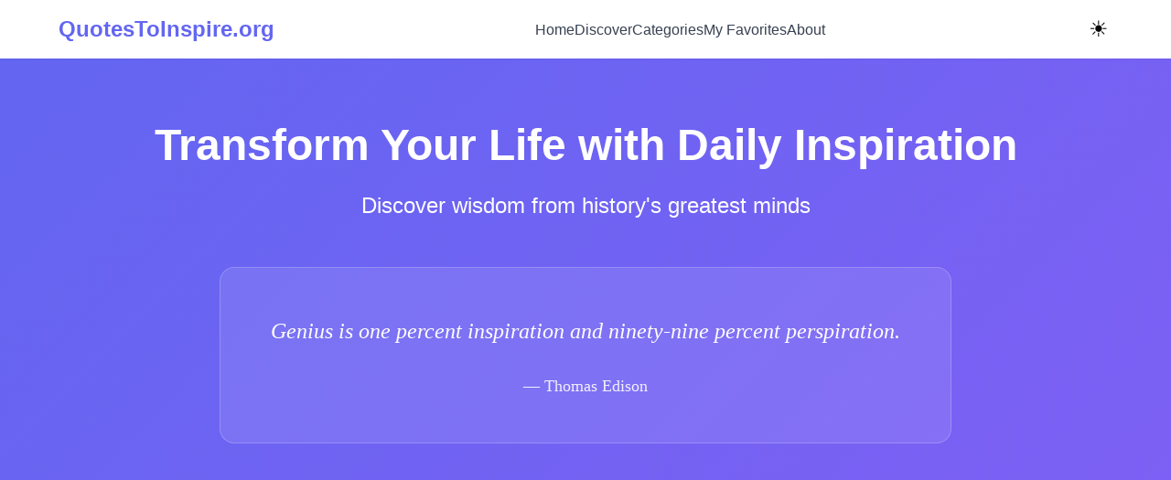

--- FILE ---
content_type: text/html; charset=utf-8
request_url: https://quotestoinspire.org/i-love-being-a-mother-quotes/
body_size: 2981
content:
<!DOCTYPE html>
<html lang="en">
<head>
    <meta charset="UTF-8">
    <meta name="viewport" content="width=device-width, initial-scale=1.0">
    <meta name="description" content="QuotesToInspire.org - Your daily source of inspirational quotes to transform your life. Discover wisdom from great minds across history.">
    <meta name="keywords" content="inspirational quotes, motivational quotes, wisdom, daily inspiration, life quotes">
    <meta property="og:title" content="QuotesToInspire.org - Daily Inspiration & Wisdom">
    <meta property="og:description" content="Transform your life with daily inspiration. Discover 2500+ carefully curated quotes from history's greatest minds.">
    <meta property="og:type" content="website">
    <meta property="og:url" content="https://quotestoinspire.org">
    <title>QuotesToInspire.org - Daily Inspiration & Wisdom</title>
    <link rel="stylesheet" href="/css/main.css">
    <link rel="stylesheet" href="/css/pages.css">
    <link rel="stylesheet" href="/css/themes.css">
    <link rel="stylesheet" href="/css/animations.css">
    <link rel="icon" type="image/png" href="/img/icons/favicon.png">
    <link rel="manifest" href="/manifest.json">
    <link rel="preconnect" href="https://fonts.googleapis.com">
    <link rel="preconnect" href="https://fonts.gstatic.com" crossorigin>
    <link href="https://fonts.googleapis.com/css2?family=Playfair+Display:wght@400;700&family=Inter:wght@300;400;500;600&display=swap" rel="stylesheet">
    <!-- Google tag (gtag.js) -->
<script async src="https://www.googletagmanager.com/gtag/js?id=G-6P9FB5RDDN"></script>
<script>
  window.dataLayer = window.dataLayer || [];
  function gtag(){dataLayer.push(arguments);}
  gtag('js', new Date());

  gtag('config', 'G-6P9FB5RDDN');
</script>
</head>
<body>
    <!-- Navigation -->
    <nav class="main-nav">
        <div class="nav-container">
            <div class="logo">
                <a href="/">QuotesToInspire.org</a>
            </div>
            <ul class="nav-links">
                <li><a href="/">Home</a></li>
                <li><a href="/discover.html">Discover</a></li>
                <li class="dropdown">
                    <a href="#" class="dropdown-toggle">Categories</a>
                    <div class="dropdown-menu" id="categoriesDropdown"></div>
                </li>
                <li><a href="/favorites.html">My Favorites</a></li>
                <li><a href="/about.html">About</a></li>
            </ul>
            <div class="nav-actions">
                <button class="theme-toggle" id="themeToggle" aria-label="Toggle theme">
                    <span class="sun-icon">☀️</span>
                    <span class="moon-icon">🌙</span>
                </button>
                <button class="mobile-menu-toggle" id="mobileMenuToggle" aria-label="Toggle menu">
                    <span></span>
                    <span></span>
                    <span></span>
                </button>
            </div>
        </div>
    </nav>

    <!-- Hero Section with Quote Carousel -->
    <section class="hero-section">
        <div class="hero-container">
            <div class="hero-content">
                <h1 class="hero-title">Transform Your Life with Daily Inspiration</h1>
                <p class="hero-subtitle">Discover wisdom from history's greatest minds</p>
            </div>
            <div class="hero-carousel" id="heroCarousel">
                <div class="carousel-container">
                    <div class="carousel-slide active">
                        <blockquote class="hero-quote">
                            <p class="quote-text"></p>
                            <cite class="quote-author"></cite>
                        </blockquote>
                    </div>
                </div>
                <div class="carousel-controls">
                    <button class="carousel-prev" aria-label="Previous quote">←</button>
                    <div class="carousel-indicators"></div>
                    <button class="carousel-next" aria-label="Next quote">→</button>
                </div>
            </div>
            <div class="hero-actions">
                <button class="btn btn-primary" id="inspireMe">Inspire Me</button>
                <button class="btn btn-secondary" id="exploreQuotes">Explore Quotes</button>
            </div>
        </div>
    </section>

    <!-- Daily Wisdom Section -->
    <section class="daily-wisdom">
        <div class="container">
            <div class="section-header">
                <h2>Wisdom of the Day</h2>
                <p class="section-subtitle">Today's carefully selected inspiration</p>
            </div>
            <div class="daily-quote-card" id="dailyQuote">
                <div class="quote-content">
                    <blockquote>
                        <p class="quote-text"></p>
                        <cite class="quote-author"></cite>
                    </blockquote>
                    <div class="quote-actions">
                        <button class="btn-icon favorite-btn" aria-label="Add to favorites">
                            <span class="heart-empty">🤍</span>
                            <span class="heart-filled">❤️</span>
                        </button>
                        <button class="btn-icon share-btn" aria-label="Share quote">📤</button>
                        <button class="btn-icon copy-btn" aria-label="Copy quote">📋</button>
                    </div>
                </div>
                <div class="reflection-prompt">
                    <h3>Today's Reflection</h3>
                    <p class="reflection-text"></p>
                </div>
            </div>
        </div>
    </section>

    <!-- Category Grid -->
    <section class="categories-section">
        <div class="container">
            <div class="section-header">
                <h2>Explore by Category</h2>
                <p class="section-subtitle">Find inspiration that speaks to your heart</p>
            </div>
            <div class="category-grid" id="categoryGrid">
                <!-- Categories will be dynamically loaded -->
            </div>
        </div>
    </section>

    <!-- Featured Quotes -->
    <section class="featured-quotes">
        <div class="container">
            <div class="section-header">
                <h2>Featured Wisdom</h2>
                <p class="section-subtitle">Handpicked quotes for maximum impact</p>
            </div>
            <div class="quotes-grid" id="featuredQuotes">
                <!-- Featured quotes will be dynamically loaded -->
            </div>
        </div>
    </section>

    <!-- Popular Authors -->
    <section class="popular-authors">
        <div class="container">
            <div class="section-header">
                <h2>Voices of Wisdom</h2>
                <p class="section-subtitle">Explore quotes from inspiring minds</p>
            </div>
            <div class="authors-carousel" id="authorsCarousel">
                <!-- Authors will be dynamically loaded -->
            </div>
        </div>
    </section>

    <!-- Quote Generator -->
    <section class="quote-generator">
        <div class="container">
            <div class="section-header">
                <h2>Create Beautiful Quote Cards</h2>
                <p class="section-subtitle">Transform quotes into shareable inspiration</p>
            </div>
            <div class="generator-container">
                <div class="generator-preview" id="quoteCanvas">
                    <div class="quote-card-preview">
                        <blockquote>
                            <p class="preview-text">Select a quote to create your card</p>
                            <cite class="preview-author"></cite>
                        </blockquote>
                    </div>
                </div>
                <div class="generator-controls">
                    <div class="control-group">
                        <label>Background Style</label>
                        <div class="style-options" id="bgStyles">
                            <button class="style-btn active" data-style="gradient1">Sunrise</button>
                            <button class="style-btn" data-style="gradient2">Ocean</button>
                            <button class="style-btn" data-style="gradient3">Forest</button>
                            <button class="style-btn" data-style="gradient4">Sunset</button>
                        </div>
                    </div>
                    <div class="control-group">
                        <label>Font Style</label>
                        <select id="fontStyle" class="font-selector">
                            <option value="elegant">Elegant</option>
                            <option value="modern">Modern</option>
                            <option value="classic">Classic</option>
                            <option value="handwritten">Handwritten</option>
                        </select>
                    </div>
                    <button class="btn btn-primary" id="downloadCard">Download Card</button>
                </div>
            </div>
        </div>
    </section>

    <!-- Newsletter Signup -->
    <section class="newsletter">
        <div class="container">
            <div class="newsletter-content">
                <h2>Daily Inspiration in Your Inbox</h2>
                <p>Start each day with wisdom and motivation</p>
                <form class="newsletter-form" id="newsletterForm">
                    <input type="email" placeholder="Your email address" required>
                    <button type="submit" class="btn btn-primary">Subscribe</button>
                </form>
            </div>
        </div>
    </section>

    <!-- Footer -->
    <footer class="main-footer">
        <div class="container">
            <div class="footer-content">
                <div class="footer-section">
                    <h3>QuotesToInspire.org</h3>
                    <p>Your daily source of wisdom and inspiration from history's greatest minds.</p>
                    <div class="social-links">
                        <a href="#" aria-label="Facebook">📘</a>
                        <a href="#" aria-label="Twitter">🐦</a>
                        <a href="#" aria-label="Instagram">📷</a>
                        <a href="#" aria-label="Pinterest">📌</a>
                    </div>
                </div>
                <div class="footer-section">
                    <h4>Explore</h4>
                    <ul>
                        <li><a href="/discover.html">Discover Quotes</a></li>
                        <li><a href="/categories.html">All Categories</a></li>
                        <li><a href="/authors.html">All Authors</a></li>
                        <li><a href="/collections.html">Collections</a></li>
                    </ul>
                </div>
                <div class="footer-section">
                    <h4>Resources</h4>
                    <ul>
                        <li><a href="/daily.html">Daily Quotes</a></li>
                        <li><a href="/random.html">Random Quote</a></li>
                        <li><a href="/submit.html">Submit a Quote</a></li>
                    </ul>
                </div>
                <div class="footer-section">
                    <h4>About</h4>
                    <ul>
                        <li><a href="/about.html">Our Mission</a></li>
                        <li><a href="/contact.html">Contact Us</a></li>
                        <li><a href="/privacy.html">Privacy Policy</a></li>
                        <li><a href="/terms.html">Terms of Use</a></li>
                    </ul>
                </div>
            </div>
            <div class="footer-bottom">
                <p>&copy; 2024 QuotesToInspire.org. All rights reserved. Made with ❤️ to inspire the world.</p>
            </div>
        </div>
    </footer>

    <!-- Share Modal -->
    <div class="modal" id="shareModal">
        <div class="modal-content">
            <span class="modal-close">&times;</span>
            <h3>Share This Quote</h3>
            <div class="share-options">
                <button class="share-option" data-platform="twitter">
                    <span>🐦</span> Twitter
                </button>
                <button class="share-option" data-platform="facebook">
                    <span>📘</span> Facebook
                </button>
                <button class="share-option" data-platform="linkedin">
                    <span>💼</span> LinkedIn
                </button>
                <button class="share-option" data-platform="whatsapp">
                    <span>💬</span> WhatsApp
                </button>
                <button class="share-option" data-platform="email">
                    <span>✉️</span> Email
                </button>
            </div>
        </div>
    </div>

    <!-- Scripts -->
    <script src="/data/quotes.js"></script>
    <script src="/data/categories.js"></script>
    <script src="/data/authors.js"></script>
    <script src="/js/app.js"></script>
    <script src="/js/quotes-engine.js"></script>
    <script src="/js/favorites.js"></script>
    <script src="/js/sharing.js"></script>
<script defer src="https://static.cloudflareinsights.com/beacon.min.js/vcd15cbe7772f49c399c6a5babf22c1241717689176015" integrity="sha512-ZpsOmlRQV6y907TI0dKBHq9Md29nnaEIPlkf84rnaERnq6zvWvPUqr2ft8M1aS28oN72PdrCzSjY4U6VaAw1EQ==" data-cf-beacon='{"version":"2024.11.0","token":"308de5701b9c4537a5d8738f18968ef6","r":1,"server_timing":{"name":{"cfCacheStatus":true,"cfEdge":true,"cfExtPri":true,"cfL4":true,"cfOrigin":true,"cfSpeedBrain":true},"location_startswith":null}}' crossorigin="anonymous"></script>
</body>
</html>

--- FILE ---
content_type: text/css; charset=utf-8
request_url: https://quotestoinspire.org/css/main.css
body_size: 3113
content:
/* Reset and Base Styles */
* {
    margin: 0;
    padding: 0;
    box-sizing: border-box;
}

:root {
    /* Colors */
    --primary-color: #6366f1;
    --secondary-color: #8b5cf6;
    --accent-color: #ec4899;
    --success-color: #10b981;
    --warning-color: #f59e0b;
    --error-color: #ef4444;
    
    /* Neutrals */
    --gray-50: #f9fafb;
    --gray-100: #f3f4f6;
    --gray-200: #e5e7eb;
    --gray-300: #d1d5db;
    --gray-400: #9ca3af;
    --gray-500: #6b7280;
    --gray-600: #4b5563;
    --gray-700: #374151;
    --gray-800: #1f2937;
    --gray-900: #111827;
    
    /* Typography */
    --font-primary: -apple-system, BlinkMacSystemFont, 'Segoe UI', Roboto, 'Helvetica Neue', Arial, sans-serif;
    --font-secondary: Georgia, 'Times New Roman', serif;
    
    /* Spacing */
    --spacing-xs: 0.25rem;
    --spacing-sm: 0.5rem;
    --spacing-md: 1rem;
    --spacing-lg: 1.5rem;
    --spacing-xl: 2rem;
    --spacing-2xl: 3rem;
    --spacing-3xl: 4rem;
    
    /* Border Radius */
    --radius-sm: 0.25rem;
    --radius-md: 0.5rem;
    --radius-lg: 1rem;
    --radius-full: 9999px;
    
    /* Shadows */
    --shadow-sm: 0 1px 2px 0 rgba(0, 0, 0, 0.05);
    --shadow-md: 0 4px 6px -1px rgba(0, 0, 0, 0.1), 0 2px 4px -1px rgba(0, 0, 0, 0.06);
    --shadow-lg: 0 10px 15px -3px rgba(0, 0, 0, 0.1), 0 4px 6px -2px rgba(0, 0, 0, 0.05);
    --shadow-xl: 0 20px 25px -5px rgba(0, 0, 0, 0.1), 0 10px 10px -5px rgba(0, 0, 0, 0.04);
    
    /* Transitions */
    --transition-fast: 150ms ease;
    --transition-base: 300ms ease;
    --transition-slow: 500ms ease;
}

body {
    font-family: var(--font-primary);
    line-height: 1.6;
    color: var(--gray-900);
    background-color: var(--gray-50);
    overflow-x: hidden;
}

/* Typography */
h1, h2, h3, h4, h5, h6 {
    font-weight: 700;
    line-height: 1.3;
    margin-bottom: var(--spacing-md);
}

h1 { font-size: 2.5rem; }
h2 { font-size: 2rem; }
h3 { font-size: 1.75rem; }
h4 { font-size: 1.5rem; }
h5 { font-size: 1.25rem; }
h6 { font-size: 1.125rem; }

p {
    margin-bottom: var(--spacing-md);
}

blockquote {
    font-family: var(--font-secondary);
    font-style: italic;
    position: relative;
}

.quote-text {
    font-size: 1.25rem;
    line-height: 1.8;
    margin-bottom: var(--spacing-md);
}

.quote-author {
    font-size: 1rem;
    font-style: normal;
    color: var(--gray-600);
    display: block;
    margin-top: var(--spacing-sm);
}

.quote-author::before {
    content: "— ";
}

/* Container */
.container {
    max-width: 1200px;
    margin: 0 auto;
    padding: 0 var(--spacing-lg);
}

/* Navigation */
.main-nav {
    background: white;
    box-shadow: var(--shadow-sm);
    position: sticky;
    top: 0;
    z-index: 1000;
}

.nav-container {
    max-width: 1200px;
    margin: 0 auto;
    padding: 0 var(--spacing-lg);
    display: flex;
    align-items: center;
    justify-content: space-between;
    height: 64px;
}

.logo a {
    font-size: 1.5rem;
    font-weight: 700;
    color: var(--primary-color);
    text-decoration: none;
    display: flex;
    align-items: center;
    gap: var(--spacing-sm);
}

.nav-links {
    display: flex;
    list-style: none;
    gap: var(--spacing-xl);
    align-items: center;
}

.nav-links a {
    color: var(--gray-700);
    text-decoration: none;
    font-weight: 500;
    transition: color var(--transition-fast);
}

.nav-links a:hover {
    color: var(--primary-color);
}

/* Dropdown Menu */
.dropdown {
    position: relative;
}

.dropdown-menu {
    position: absolute;
    top: 100%;
    left: 0;
    background: white;
    border-radius: var(--radius-md);
    box-shadow: var(--shadow-lg);
    min-width: 200px;
    opacity: 0;
    visibility: hidden;
    transform: translateY(-10px);
    transition: all var(--transition-base);
    max-height: 400px;
    overflow-y: auto;
}

.dropdown:hover .dropdown-menu {
    opacity: 1;
    visibility: visible;
    transform: translateY(0);
}

.dropdown-menu a {
    display: block;
    padding: var(--spacing-sm) var(--spacing-md);
    color: var(--gray-700);
    text-decoration: none;
    transition: background-color var(--transition-fast);
}

.dropdown-menu a:hover {
    background-color: var(--gray-100);
    color: var(--primary-color);
}

/* Nav Actions */
.nav-actions {
    display: flex;
    align-items: center;
    gap: var(--spacing-md);
}

.theme-toggle {
    background: none;
    border: none;
    font-size: 1.5rem;
    cursor: pointer;
    padding: var(--spacing-xs);
    border-radius: var(--radius-sm);
    transition: background-color var(--transition-fast);
}

.theme-toggle:hover {
    background-color: var(--gray-100);
}

.theme-toggle .moon-icon {
    display: none;
}

[data-theme="dark"] .theme-toggle .sun-icon {
    display: none;
}

[data-theme="dark"] .theme-toggle .moon-icon {
    display: block;
}

.mobile-menu-toggle {
    display: none;
    flex-direction: column;
    gap: 4px;
    background: none;
    border: none;
    cursor: pointer;
    padding: var(--spacing-xs);
}

.mobile-menu-toggle span {
    width: 24px;
    height: 2px;
    background-color: var(--gray-700);
    transition: all var(--transition-fast);
}

/* Hero Section */
.hero-section {
    background: linear-gradient(135deg, var(--primary-color), var(--secondary-color));
    color: white;
    padding: var(--spacing-3xl) 0;
    min-height: 600px;
    display: flex;
    align-items: center;
}

.hero-container {
    max-width: 1200px;
    margin: 0 auto;
    padding: 0 var(--spacing-lg);
    text-align: center;
}

.hero-title {
    font-size: 3rem;
    margin-bottom: var(--spacing-md);
    animation: fadeInUp 1s ease;
}

.hero-subtitle {
    font-size: 1.5rem;
    opacity: 0.9;
    margin-bottom: var(--spacing-2xl);
    animation: fadeInUp 1s ease 0.2s both;
}

/* Hero Carousel */
.hero-carousel {
    max-width: 800px;
    margin: 0 auto var(--spacing-2xl);
    animation: fadeInUp 1s ease 0.4s both;
}

.carousel-container {
    position: relative;
    min-height: 200px;
}

.carousel-slide {
    opacity: 0;
    transition: opacity var(--transition-slow);
}

.carousel-slide.active {
    opacity: 1;
}

.hero-quote {
    background: rgba(255, 255, 255, 0.1);
    backdrop-filter: blur(10px);
    border-radius: var(--radius-lg);
    padding: var(--spacing-2xl);
    border: 1px solid rgba(255, 255, 255, 0.2);
}

.hero-quote .quote-text {
    font-size: 1.5rem;
    color: white;
    margin-bottom: var(--spacing-lg);
}

.hero-quote .quote-author {
    color: rgba(255, 255, 255, 0.9);
    font-size: 1.125rem;
}

/* Carousel Controls */
.carousel-controls {
    display: flex;
    justify-content: center;
    align-items: center;
    gap: var(--spacing-md);
    margin-top: var(--spacing-lg);
}

.carousel-prev,
.carousel-next {
    background: rgba(255, 255, 255, 0.2);
    border: none;
    color: white;
    font-size: 1.5rem;
    width: 40px;
    height: 40px;
    border-radius: var(--radius-full);
    cursor: pointer;
    transition: all var(--transition-fast);
}

.carousel-prev:hover,
.carousel-next:hover {
    background: rgba(255, 255, 255, 0.3);
    transform: scale(1.1);
}

.carousel-indicators {
    display: flex;
    gap: var(--spacing-sm);
}

.carousel-indicators span {
    width: 8px;
    height: 8px;
    background: rgba(255, 255, 255, 0.4);
    border-radius: var(--radius-full);
    cursor: pointer;
    transition: all var(--transition-fast);
}

.carousel-indicators span.active {
    background: white;
    width: 24px;
}

/* Hero Actions */
.hero-actions {
    display: flex;
    gap: var(--spacing-md);
    justify-content: center;
    animation: fadeInUp 1s ease 0.6s both;
}

/* Buttons */
.btn {
    padding: var(--spacing-sm) var(--spacing-xl);
    font-size: 1.125rem;
    font-weight: 600;
    border: none;
    border-radius: var(--radius-md);
    cursor: pointer;
    transition: all var(--transition-fast);
    text-decoration: none;
    display: inline-flex;
    align-items: center;
    justify-content: center;
    gap: var(--spacing-sm);
}

.btn-primary {
    background-color: white;
    color: var(--primary-color);
}

.btn-primary:hover {
    transform: translateY(-2px);
    box-shadow: var(--shadow-lg);
}

.btn-secondary {
    background-color: transparent;
    color: white;
    border: 2px solid white;
}

.btn-secondary:hover {
    background-color: white;
    color: var(--primary-color);
}

.btn-icon {
    background: none;
    border: none;
    font-size: 1.5rem;
    cursor: pointer;
    padding: var(--spacing-sm);
    border-radius: var(--radius-sm);
    transition: all var(--transition-fast);
}

.btn-icon:hover {
    background-color: var(--gray-100);
    transform: scale(1.1);
}

/* Sections */
section {
    padding: var(--spacing-3xl) 0;
}

.section-header {
    text-align: center;
    margin-bottom: var(--spacing-2xl);
}

.section-subtitle {
    color: var(--gray-600);
    font-size: 1.125rem;
    margin-top: var(--spacing-sm);
}

/* Daily Wisdom */
.daily-wisdom {
    background-color: white;
}

.daily-quote-card {
    max-width: 800px;
    margin: 0 auto;
    background: var(--gray-50);
    border-radius: var(--radius-lg);
    padding: var(--spacing-2xl);
    box-shadow: var(--shadow-md);
}

.quote-content {
    margin-bottom: var(--spacing-xl);
}

.quote-actions {
    display: flex;
    gap: var(--spacing-md);
    justify-content: center;
    margin-top: var(--spacing-lg);
}

.favorite-btn .heart-filled {
    display: none;
}

.favorite-btn.active .heart-empty {
    display: none;
}

.favorite-btn.active .heart-filled {
    display: inline;
}

.reflection-prompt {
    border-top: 1px solid var(--gray-200);
    padding-top: var(--spacing-lg);
    margin-top: var(--spacing-xl);
}

.reflection-prompt h3 {
    font-size: 1.25rem;
    margin-bottom: var(--spacing-sm);
}

.reflection-text {
    color: var(--gray-600);
}

/* Category Grid */
.category-grid {
    display: grid;
    grid-template-columns: repeat(auto-fill, minmax(250px, 1fr));
    gap: var(--spacing-lg);
}

.category-card {
    background: white;
    border-radius: var(--radius-lg);
    padding: var(--spacing-lg);
    text-align: center;
    box-shadow: var(--shadow-sm);
    transition: all var(--transition-base);
    cursor: pointer;
    text-decoration: none;
    color: inherit;
}

.category-card:hover {
    transform: translateY(-4px);
    box-shadow: var(--shadow-lg);
}

.category-icon {
    font-size: 3rem;
    margin-bottom: var(--spacing-md);
}

.category-name {
    font-size: 1.25rem;
    font-weight: 600;
    margin-bottom: var(--spacing-sm);
}

.category-description {
    color: var(--gray-600);
    font-size: 0.875rem;
}

/* Quotes Grid */
.quotes-grid {
    display: grid;
    grid-template-columns: repeat(auto-fill, minmax(350px, 1fr));
    gap: var(--spacing-lg);
}

.quote-card {
    background: white;
    border-radius: var(--radius-lg);
    padding: var(--spacing-xl);
    box-shadow: var(--shadow-sm);
    transition: all var(--transition-base);
}

.quote-card:hover {
    box-shadow: var(--shadow-md);
}

/* Authors Carousel */
.authors-carousel {
    display: flex;
    gap: var(--spacing-lg);
    overflow-x: auto;
    padding-bottom: var(--spacing-md);
    scrollbar-width: thin;
}

.author-card {
    flex: 0 0 200px;
    background: white;
    border-radius: var(--radius-lg);
    padding: var(--spacing-lg);
    text-align: center;
    box-shadow: var(--shadow-sm);
    transition: all var(--transition-base);
    cursor: pointer;
    text-decoration: none;
    color: inherit;
}

.author-card:hover {
    transform: translateY(-4px);
    box-shadow: var(--shadow-lg);
}

.author-avatar {
    width: 80px;
    height: 80px;
    border-radius: var(--radius-full);
    background: var(--gray-200);
    margin: 0 auto var(--spacing-md);
    display: flex;
    align-items: center;
    justify-content: center;
    font-size: 2rem;
}

.author-name {
    font-weight: 600;
    margin-bottom: var(--spacing-xs);
}

.author-info {
    font-size: 0.875rem;
    color: var(--gray-600);
}

/* Quote Generator */
.quote-generator {
    background-color: var(--gray-50);
}

.generator-container {
    display: grid;
    grid-template-columns: 1fr 1fr;
    gap: var(--spacing-2xl);
    align-items: start;
}

.generator-preview {
    background: white;
    border-radius: var(--radius-lg);
    padding: var(--spacing-xl);
    box-shadow: var(--shadow-md);
}

.quote-card-preview {
    min-height: 300px;
    display: flex;
    align-items: center;
    justify-content: center;
    background: linear-gradient(135deg, #667eea 0%, #764ba2 100%);
    color: white;
    border-radius: var(--radius-md);
    padding: var(--spacing-2xl);
    text-align: center;
}

.generator-controls {
    display: flex;
    flex-direction: column;
    gap: var(--spacing-lg);
}

.control-group label {
    display: block;
    font-weight: 600;
    margin-bottom: var(--spacing-sm);
}

.style-options {
    display: grid;
    grid-template-columns: repeat(2, 1fr);
    gap: var(--spacing-sm);
}

.style-btn {
    padding: var(--spacing-sm) var(--spacing-md);
    border: 2px solid var(--gray-300);
    background: white;
    border-radius: var(--radius-md);
    cursor: pointer;
    transition: all var(--transition-fast);
}

.style-btn:hover,
.style-btn.active {
    border-color: var(--primary-color);
    color: var(--primary-color);
}

.font-selector {
    width: 100%;
    padding: var(--spacing-sm) var(--spacing-md);
    border: 2px solid var(--gray-300);
    border-radius: var(--radius-md);
    font-size: 1rem;
    background: white;
}

/* Newsletter */
.newsletter {
    background: linear-gradient(135deg, var(--primary-color), var(--secondary-color));
    color: white;
    text-align: center;
}

.newsletter-form {
    max-width: 500px;
    margin: var(--spacing-xl) auto 0;
    display: flex;
    gap: var(--spacing-md);
}

.newsletter-form input {
    flex: 1;
    padding: var(--spacing-sm) var(--spacing-md);
    border: none;
    border-radius: var(--radius-md);
    font-size: 1rem;
}

/* Footer */
.main-footer {
    background-color: var(--gray-900);
    color: white;
    padding: var(--spacing-2xl) 0;
}

.footer-content {
    display: grid;
    grid-template-columns: 2fr 1fr 1fr 1fr;
    gap: var(--spacing-2xl);
    margin-bottom: var(--spacing-2xl);
}

.footer-section h3,
.footer-section h4 {
    color: white;
    margin-bottom: var(--spacing-md);
}

.footer-section p {
    color: var(--gray-400);
    margin-bottom: var(--spacing-md);
}

.footer-section ul {
    list-style: none;
}

.footer-section ul li {
    margin-bottom: var(--spacing-sm);
}

.footer-section a {
    color: var(--gray-400);
    text-decoration: none;
    transition: color var(--transition-fast);
}

.footer-section a:hover {
    color: white;
}

.social-links {
    display: flex;
    gap: var(--spacing-md);
    font-size: 1.5rem;
}

.footer-bottom {
    text-align: center;
    padding-top: var(--spacing-xl);
    border-top: 1px solid var(--gray-800);
    color: var(--gray-400);
}

/* Modal */
.modal {
    display: none;
    position: fixed;
    z-index: 2000;
    left: 0;
    top: 0;
    width: 100%;
    height: 100%;
    background-color: rgba(0, 0, 0, 0.5);
    animation: fadeIn var(--transition-base);
}

.modal-content {
    background-color: white;
    margin: 10% auto;
    padding: var(--spacing-2xl);
    border-radius: var(--radius-lg);
    max-width: 500px;
    position: relative;
    animation: slideIn var(--transition-base);
}

.modal-close {
    position: absolute;
    right: var(--spacing-md);
    top: var(--spacing-md);
    font-size: 2rem;
    cursor: pointer;
    color: var(--gray-400);
}

.modal-close:hover {
    color: var(--gray-600);
}

.share-options {
    display: grid;
    grid-template-columns: repeat(2, 1fr);
    gap: var(--spacing-md);
    margin-top: var(--spacing-lg);
}

.share-option {
    display: flex;
    align-items: center;
    gap: var(--spacing-sm);
    padding: var(--spacing-sm) var(--spacing-md);
    border: 2px solid var(--gray-300);
    background: white;
    border-radius: var(--radius-md);
    cursor: pointer;
    transition: all var(--transition-fast);
    font-size: 1rem;
}

.share-option:hover {
    border-color: var(--primary-color);
    color: var(--primary-color);
}

/* Responsive */
@media (max-width: 768px) {
    .nav-links {
        display: none;
    }
    
    .mobile-menu-toggle {
        display: flex;
    }
    
    .hero-title {
        font-size: 2rem;
    }
    
    .hero-subtitle {
        font-size: 1.25rem;
    }
    
    .hero-actions {
        flex-direction: column;
        width: 100%;
        max-width: 300px;
        margin: 0 auto;
    }
    
    .btn {
        width: 100%;
    }
    
    .generator-container {
        grid-template-columns: 1fr;
    }
    
    .footer-content {
        grid-template-columns: 1fr;
        text-align: center;
    }
    
    .social-links {
        justify-content: center;
    }
    
    .newsletter-form {
        flex-direction: column;
    }
    
    .category-grid {
        grid-template-columns: repeat(auto-fill, minmax(150px, 1fr));
    }
    
    .quotes-grid {
        grid-template-columns: 1fr;
    }
}

--- FILE ---
content_type: text/css; charset=utf-8
request_url: https://quotestoinspire.org/css/pages.css
body_size: 1063
content:
/* Additional CSS for About, Contact, Privacy Pages */

/* About Page */
.about-hero,
.contact-hero,
.legal-hero {
    background: linear-gradient(135deg, var(--primary-color), var(--secondary-color));
    color: white;
    padding: var(--spacing-3xl) 0;
    text-align: center;
}

.content-grid {
    display: grid;
    grid-template-columns: 1fr 1fr;
    gap: var(--spacing-3xl);
    align-items: center;
}

.content-text h2 {
    margin-bottom: var(--spacing-lg);
}

.content-text p {
    font-size: 1.125rem;
    line-height: 1.8;
    color: var(--gray-700);
}

.mission-stats {
    display: grid;
    grid-template-columns: repeat(2, 1fr);
    gap: var(--spacing-lg);
}

.stat-item {
    background: var(--gray-50);
    padding: var(--spacing-xl);
    border-radius: var(--radius-lg);
    text-align: center;
    transition: transform var(--transition-base);
}

.stat-item:hover {
    transform: translateY(-4px);
}

.stat-item h3 {
    font-size: 2.5rem;
    color: var(--primary-color);
    margin-bottom: var(--spacing-sm);
}

.values-section,
.features-section,
.team-section {
    padding: var(--spacing-3xl) 0;
}

.values-section {
    background: var(--gray-50);
}

.section-title {
    text-align: center;
    font-size: 2rem;
    margin-bottom: var(--spacing-2xl);
}

.values-grid {
    display: grid;
    grid-template-columns: repeat(auto-fit, minmax(250px, 1fr));
    gap: var(--spacing-xl);
}

.value-card {
    background: white;
    padding: var(--spacing-xl);
    border-radius: var(--radius-lg);
    text-align: center;
    box-shadow: var(--shadow-sm);
    transition: all var(--transition-base);
}

.value-card:hover {
    transform: translateY(-4px);
    box-shadow: var(--shadow-lg);
}

.value-icon {
    font-size: 3rem;
    margin-bottom: var(--spacing-md);
}

.features-list {
    display: grid;
    grid-template-columns: repeat(auto-fit, minmax(300px, 1fr));
    gap: var(--spacing-xl);
    margin-top: var(--spacing-2xl);
}

.feature-item h3 {
    margin-bottom: var(--spacing-sm);
}

.team-message {
    max-width: 800px;
    margin: var(--spacing-2xl) auto;
    background: var(--gray-50);
    padding: var(--spacing-2xl);
    border-radius: var(--radius-lg);
}

.team-message blockquote {
    font-size: 1.25rem;
    line-height: 1.8;
}

.join-section {
    background: var(--gray-50);
    padding: var(--spacing-3xl) 0;
    text-align: center;
}

.join-options {
    display: grid;
    grid-template-columns: repeat(auto-fit, minmax(300px, 1fr));
    gap: var(--spacing-xl);
    margin-top: var(--spacing-2xl);
}

.join-card {
    background: white;
    padding: var(--spacing-xl);
    border-radius: var(--radius-lg);
    box-shadow: var(--shadow-sm);
}

.join-card h3 {
    margin-bottom: var(--spacing-md);
}

/* Contact Page */
.contact-content {
    padding: var(--spacing-3xl) 0;
}

.contact-grid {
    display: grid;
    grid-template-columns: 2fr 1fr;
    gap: var(--spacing-3xl);
}

.contact-form {
    margin-top: var(--spacing-xl);
}

.form-row {
    display: grid;
    grid-template-columns: 1fr 1fr;
    gap: var(--spacing-md);
}

.form-group {
    margin-bottom: var(--spacing-lg);
}

.form-group label {
    display: block;
    font-weight: 600;
    margin-bottom: var(--spacing-sm);
}

.form-group input,
.form-group select,
.form-group textarea {
    width: 100%;
    padding: var(--spacing-sm) var(--spacing-md);
    border: 2px solid var(--gray-300);
    border-radius: var(--radius-md);
    font-size: 1rem;
    transition: border-color var(--transition-fast);
}

.form-group input:focus,
.form-group select:focus,
.form-group textarea:focus {
    outline: none;
    border-color: var(--primary-color);
}

.checkbox-label {
    display: flex;
    align-items: center;
    gap: var(--spacing-sm);
    cursor: pointer;
}

.checkbox-label input {
    width: auto;
}

.form-message {
    margin-top: var(--spacing-lg);
    padding: var(--spacing-md);
    border-radius: var(--radius-md);
}

.form-message.success {
    background: var(--success-color);
    color: white;
}

.contact-info-card {
    background: var(--gray-50);
    padding: var(--spacing-xl);
    border-radius: var(--radius-lg);
    margin-bottom: var(--spacing-lg);
}

.contact-info-card h3 {
    margin-bottom: var(--spacing-md);
}

.social-links-large {
    display: flex;
    flex-direction: column;
    gap: var(--spacing-sm);
    margin-top: var(--spacing-md);
}

.social-links-large a {
    display: flex;
    align-items: center;
    gap: var(--spacing-sm);
    color: var(--gray-700);
    text-decoration: none;
    padding: var(--spacing-sm);
    border-radius: var(--radius-sm);
    transition: all var(--transition-fast);
}

.social-links-large a:hover {
    background: var(--gray-100);
    color: var(--primary-color);
}

.quick-links {
    list-style: none;
    margin-top: var(--spacing-md);
}

.quick-links li {
    margin-bottom: var(--spacing-sm);
}

.quick-links a {
    color: var(--gray-700);
    text-decoration: none;
}

.quick-links a:hover {
    color: var(--primary-color);
}

.response-time {
    background: var(--gray-100);
    padding: var(--spacing-md);
    border-radius: var(--radius-md);
    text-align: center;
}

.faq-preview {
    background: var(--gray-50);
    padding: var(--spacing-3xl) 0;
}

.faq-grid {
    display: grid;
    grid-template-columns: repeat(auto-fit, minmax(300px, 1fr));
    gap: var(--spacing-xl);
    margin-top: var(--spacing-2xl);
}

.faq-item {
    background: white;
    padding: var(--spacing-xl);
    border-radius: var(--radius-lg);
}

.faq-item h3 {
    margin-bottom: var(--spacing-sm);
}

/* Privacy/Legal Pages */
.last-updated {
    font-size: 0.875rem;
    color: rgba(255, 255, 255, 0.8);
    margin-top: var(--spacing-sm);
}

.legal-content {
    padding: var(--spacing-3xl) 0;
}

.legal-content .container {
    display: grid;
    grid-template-columns: 1fr 250px;
    gap: var(--spacing-3xl);
}

.legal-text {
    max-width: 800px;
}

.legal-section {
    margin-bottom: var(--spacing-3xl);
}

.legal-section h2 {
    margin-bottom: var(--spacing-lg);
    color: var(--primary-color);
}

.legal-section h3 {
    margin-top: var(--spacing-xl);
    margin-bottom: var(--spacing-md);
}

.legal-section ul {
    margin-left: var(--spacing-xl);
    margin-top: var(--spacing-md);
}

.legal-section li {
    margin-bottom: var(--spacing-sm);
    line-height: 1.6;
}

.legal-nav {
    position: sticky;
    top: 100px;
    height: fit-content;
}

.legal-nav h3 {
    margin-bottom: var(--spacing-md);
}

.legal-nav ul {
    list-style: none;
}

.legal-nav li {
    margin-bottom: var(--spacing-sm);
}

.legal-nav a {
    color: var(--gray-600);
    text-decoration: none;
    font-size: 0.875rem;
}

.legal-nav a:hover {
    color: var(--primary-color);
}

/* Dark mode adjustments */
[data-theme="dark"] .content-text p,
[data-theme="dark"] .legal-section {
    color: var(--gray-300);
}

[data-theme="dark"] .stat-item,
[data-theme="dark"] .value-card,
[data-theme="dark"] .team-message,
[data-theme="dark"] .join-card,
[data-theme="dark"] .contact-info-card,
[data-theme="dark"] .faq-item {
    background: var(--gray-100);
}

[data-theme="dark"] .form-group input,
[data-theme="dark"] .form-group select,
[data-theme="dark"] .form-group textarea {
    background: var(--gray-100);
    border-color: var(--gray-300);
    color: var(--gray-900);
}

/* Responsive */
@media (max-width: 768px) {
    .content-grid,
    .contact-grid,
    .legal-content .container {
        grid-template-columns: 1fr;
    }
    
    .form-row {
        grid-template-columns: 1fr;
    }
    
    .legal-nav {
        display: none;
    }
    
    .mission-stats {
        grid-template-columns: 1fr;
    }
}

--- FILE ---
content_type: text/css; charset=utf-8
request_url: https://quotestoinspire.org/css/themes.css
body_size: 1272
content:
/* Dark Theme */
[data-theme="dark"] {
    --gray-50: #18181b;
    --gray-100: #27272a;
    --gray-200: #3f3f46;
    --gray-300: #52525b;
    --gray-400: #71717a;
    --gray-500: #a1a1aa;
    --gray-600: #d4d4d8;
    --gray-700: #e4e4e7;
    --gray-800: #f4f4f5;
    --gray-900: #fafafa;
    
    --shadow-sm: 0 1px 2px 0 rgba(255, 255, 255, 0.05);
    --shadow-md: 0 4px 6px -1px rgba(255, 255, 255, 0.1), 0 2px 4px -1px rgba(255, 255, 255, 0.06);
    --shadow-lg: 0 10px 15px -3px rgba(255, 255, 255, 0.1), 0 4px 6px -2px rgba(255, 255, 255, 0.05);
    --shadow-xl: 0 20px 25px -5px rgba(255, 255, 255, 0.1), 0 10px 10px -5px rgba(255, 255, 255, 0.04);
}

[data-theme="dark"] body {
    background-color: var(--gray-50);
    color: var(--gray-900);
}

[data-theme="dark"] .main-nav {
    background: var(--gray-100);
}

[data-theme="dark"] .daily-wisdom {
    background-color: var(--gray-100);
}

[data-theme="dark"] .daily-quote-card {
    background: var(--gray-200);
}

[data-theme="dark"] .category-card,
[data-theme="dark"] .quote-card,
[data-theme="dark"] .author-card,
[data-theme="dark"] .generator-preview,
[data-theme="dark"] .modal-content {
    background: var(--gray-100);
}

[data-theme="dark"] .quote-generator {
    background-color: var(--gray-50);
}

[data-theme="dark"] .btn-icon:hover {
    background-color: var(--gray-200);
}

[data-theme="dark"] .dropdown-menu {
    background: var(--gray-100);
}

[data-theme="dark"] .dropdown-menu a:hover {
    background-color: var(--gray-200);
}

[data-theme="dark"] .style-btn,
[data-theme="dark"] .font-selector,
[data-theme="dark"] .share-option {
    background: var(--gray-100);
    border-color: var(--gray-300);
}

[data-theme="dark"] .reflection-prompt {
    border-top-color: var(--gray-300);
}

[data-theme="dark"] .footer-bottom {
    border-top-color: var(--gray-200);
}

/* Theme Transitions */
body,
.main-nav,
.daily-wisdom,
.daily-quote-card,
.category-card,
.quote-card,
.author-card,
.generator-preview,
.modal-content,
.quote-generator,
.btn-icon,
.dropdown-menu,
.style-btn,
.font-selector,
.share-option {
    transition: background-color var(--transition-base), color var(--transition-base);
}

/* Color Themes for Quote Cards */
.quote-card-preview[data-bg="gradient1"] {
    background: linear-gradient(135deg, #667eea 0%, #764ba2 100%);
}

.quote-card-preview[data-bg="gradient2"] {
    background: linear-gradient(135deg, #f093fb 0%, #f5576c 100%);
}

.quote-card-preview[data-bg="gradient3"] {
    background: linear-gradient(135deg, #4facfe 0%, #00f2fe 100%);
}

.quote-card-preview[data-bg="gradient4"] {
    background: linear-gradient(135deg, #fa709a 0%, #fee140 100%);
}

.quote-card-preview[data-bg="gradient5"] {
    background: linear-gradient(135deg, #30cfd0 0%, #330867 100%);
}

.quote-card-preview[data-bg="gradient6"] {
    background: linear-gradient(135deg, #a8edea 0%, #fed6e3 100%);
}

.quote-card-preview[data-bg="gradient7"] {
    background: linear-gradient(135deg, #8BC6EC 0%, #9599E2 100%);
}

.quote-card-preview[data-bg="gradient8"] {
    background: linear-gradient(135deg, #FBAB7E 0%, #F7CE68 100%);
}

.quote-card-preview[data-bg="gradient9"] {
    background: linear-gradient(135deg, #85FFBD 0%, #FFFB7D 100%);
}

.quote-card-preview[data-bg="gradient10"] {
    background: linear-gradient(135deg, #FA8BFF 0%, #2BD2FF 52%, #2BFF88 90%);
}

/* Font Themes */
.quote-card-preview[data-font="elegant"] {
    font-family: 'Playfair Display', Georgia, serif;
}

.quote-card-preview[data-font="modern"] {
    font-family: 'Montserrat', 'Helvetica Neue', sans-serif;
}

.quote-card-preview[data-font="classic"] {
    font-family: 'Crimson Text', 'Times New Roman', serif;
}

.quote-card-preview[data-font="handwritten"] {
    font-family: 'Dancing Script', cursive;
}

/* Category Color Themes */
.category-card[data-category="hope"] {
    border-top: 4px solid #FFD700;
}

.category-card[data-category="courage"] {
    border-top: 4px solid #FF6B6B;
}

.category-card[data-category="wisdom"] {
    border-top: 4px solid #4ECDC4;
}

.category-card[data-category="love"] {
    border-top: 4px solid #FF1744;
}

.category-card[data-category="success"] {
    border-top: 4px solid #FFB300;
}

.category-card[data-category="personal-growth"] {
    border-top: 4px solid #66BB6A;
}

.category-card[data-category="peace"] {
    border-top: 4px solid #81C784;
}

.category-card[data-category="gratitude"] {
    border-top: 4px solid #CE93D8;
}

.category-card[data-category="mindfulness"] {
    border-top: 4px solid #7986CB;
}

.category-card[data-category="change"] {
    border-top: 4px solid #4FC3F7;
}

/* Seasonal Themes */
.seasonal-spring {
    --primary-color: #81C784;
    --secondary-color: #AED581;
    --accent-color: #FFB74D;
}

.seasonal-summer {
    --primary-color: #FFB74D;
    --secondary-color: #FF8A65;
    --accent-color: #4FC3F7;
}

.seasonal-autumn {
    --primary-color: #FF8A65;
    --secondary-color: #A1887F;
    --accent-color: #FFB74D;
}

.seasonal-winter {
    --primary-color: #64B5F6;
    --secondary-color: #7986CB;
    --accent-color: #E1BEE7;
}

/* Special Event Themes */
.theme-new-year {
    --primary-color: #FFD700;
    --secondary-color: #FFA000;
    --accent-color: #FF6B6B;
}

.theme-valentine {
    --primary-color: #E91E63;
    --secondary-color: #F06292;
    --accent-color: #EC407A;
}

.theme-mindfulness-day {
    --primary-color: #7986CB;
    --secondary-color: #9FA8DA;
    --accent-color: #5C6BC0;
}

/* Accessibility High Contrast Theme */
.high-contrast {
    --gray-50: #000000;
    --gray-100: #1a1a1a;
    --gray-200: #333333;
    --gray-300: #4d4d4d;
    --gray-400: #666666;
    --gray-500: #808080;
    --gray-600: #b3b3b3;
    --gray-700: #cccccc;
    --gray-800: #e6e6e6;
    --gray-900: #ffffff;
    
    --primary-color: #0066ff;
    --secondary-color: #ff00ff;
    --accent-color: #ff0066;
}

.high-contrast body {
    font-weight: 500;
}

.high-contrast .btn,
.high-contrast a {
    text-decoration: underline;
}

/* Print Styles */
@media print {
    body {
        background: white;
        color: black;
    }
    
    .main-nav,
    .hero-actions,
    .quote-actions,
    .newsletter,
    .main-footer,
    .theme-toggle,
    .mobile-menu-toggle {
        display: none !important;
    }
    
    .hero-section {
        background: none;
        color: black;
        padding: 20px 0;
    }
    
    .quote-card,
    .daily-quote-card {
        break-inside: avoid;
        page-break-inside: avoid;
        box-shadow: none;
        border: 1px solid #ddd;
    }
    
    blockquote {
        font-size: 14pt;
    }
    
    .quote-author {
        font-size: 12pt;
    }
}

--- FILE ---
content_type: text/css; charset=utf-8
request_url: https://quotestoinspire.org/css/animations.css
body_size: 1481
content:
/* Keyframe Animations */
@keyframes fadeIn {
    from {
        opacity: 0;
    }
    to {
        opacity: 1;
    }
}

@keyframes fadeInUp {
    from {
        opacity: 0;
        transform: translateY(30px);
    }
    to {
        opacity: 1;
        transform: translateY(0);
    }
}

@keyframes fadeInDown {
    from {
        opacity: 0;
        transform: translateY(-30px);
    }
    to {
        opacity: 1;
        transform: translateY(0);
    }
}

@keyframes fadeInLeft {
    from {
        opacity: 0;
        transform: translateX(-30px);
    }
    to {
        opacity: 1;
        transform: translateX(0);
    }
}

@keyframes fadeInRight {
    from {
        opacity: 0;
        transform: translateX(30px);
    }
    to {
        opacity: 1;
        transform: translateX(0);
    }
}

@keyframes slideIn {
    from {
        transform: translateY(-50px);
        opacity: 0;
    }
    to {
        transform: translateY(0);
        opacity: 1;
    }
}

@keyframes slideInLeft {
    from {
        transform: translateX(-100%);
    }
    to {
        transform: translateX(0);
    }
}

@keyframes slideInRight {
    from {
        transform: translateX(100%);
    }
    to {
        transform: translateX(0);
    }
}

@keyframes scaleIn {
    from {
        transform: scale(0.8);
        opacity: 0;
    }
    to {
        transform: scale(1);
        opacity: 1;
    }
}

@keyframes rotateIn {
    from {
        transform: rotate(-180deg) scale(0.8);
        opacity: 0;
    }
    to {
        transform: rotate(0) scale(1);
        opacity: 1;
    }
}

@keyframes pulse {
    0% {
        transform: scale(1);
    }
    50% {
        transform: scale(1.05);
    }
    100% {
        transform: scale(1);
    }
}

@keyframes heartbeat {
    0% {
        transform: scale(1);
    }
    14% {
        transform: scale(1.3);
    }
    28% {
        transform: scale(1);
    }
    42% {
        transform: scale(1.3);
    }
    70% {
        transform: scale(1);
    }
}

@keyframes shake {
    0%, 100% {
        transform: translateX(0);
    }
    10%, 30%, 50%, 70%, 90% {
        transform: translateX(-5px);
    }
    20%, 40%, 60%, 80% {
        transform: translateX(5px);
    }
}

@keyframes bounce {
    0%, 20%, 50%, 80%, 100% {
        transform: translateY(0);
    }
    40% {
        transform: translateY(-20px);
    }
    60% {
        transform: translateY(-10px);
    }
}

@keyframes float {
    0% {
        transform: translateY(0px);
    }
    50% {
        transform: translateY(-10px);
    }
    100% {
        transform: translateY(0px);
    }
}

@keyframes shimmer {
    0% {
        background-position: -1000px 0;
    }
    100% {
        background-position: 1000px 0;
    }
}

@keyframes typewriter {
    from {
        width: 0;
    }
    to {
        width: 100%;
    }
}

@keyframes blink {
    0%, 50% {
        opacity: 1;
    }
    51%, 100% {
        opacity: 0;
    }
}

/* Animation Classes */
.animate-fadeIn {
    animation: fadeIn 0.5s ease-in;
}

.animate-fadeInUp {
    animation: fadeInUp 0.8s ease-out;
}

.animate-fadeInDown {
    animation: fadeInDown 0.8s ease-out;
}

.animate-fadeInLeft {
    animation: fadeInLeft 0.8s ease-out;
}

.animate-fadeInRight {
    animation: fadeInRight 0.8s ease-out;
}

.animate-slideIn {
    animation: slideIn 0.5s ease-out;
}

.animate-scaleIn {
    animation: scaleIn 0.5s ease-out;
}

.animate-rotateIn {
    animation: rotateIn 0.8s ease-out;
}

.animate-pulse {
    animation: pulse 2s infinite;
}

.animate-heartbeat {
    animation: heartbeat 1.5s ease-in-out infinite;
}

.animate-shake {
    animation: shake 0.5s;
}

.animate-bounce {
    animation: bounce 1s;
}

.animate-float {
    animation: float 3s ease-in-out infinite;
}

/* Hover Animations */
.hover-grow {
    transition: transform 0.3s ease;
}

.hover-grow:hover {
    transform: scale(1.05);
}

.hover-shrink {
    transition: transform 0.3s ease;
}

.hover-shrink:hover {
    transform: scale(0.95);
}

.hover-rotate {
    transition: transform 0.3s ease;
}

.hover-rotate:hover {
    transform: rotate(5deg);
}

.hover-lift {
    transition: transform 0.3s ease, box-shadow 0.3s ease;
}

.hover-lift:hover {
    transform: translateY(-5px);
    box-shadow: 0 10px 20px rgba(0, 0, 0, 0.1);
}

.hover-shadow {
    transition: box-shadow 0.3s ease;
}

.hover-shadow:hover {
    box-shadow: 0 10px 30px rgba(0, 0, 0, 0.15);
}

/* Loading Animations */
.loading-spinner {
    display: inline-block;
    width: 40px;
    height: 40px;
    border: 4px solid rgba(0, 0, 0, 0.1);
    border-radius: 50%;
    border-top-color: var(--primary-color);
    animation: spin 1s ease-in-out infinite;
}

@keyframes spin {
    to {
        transform: rotate(360deg);
    }
}

.loading-dots {
    display: inline-flex;
    gap: 4px;
}

.loading-dots span {
    width: 8px;
    height: 8px;
    border-radius: 50%;
    background-color: var(--primary-color);
    animation: loadingDot 1.4s ease-in-out infinite;
}

.loading-dots span:nth-child(1) {
    animation-delay: -0.32s;
}

.loading-dots span:nth-child(2) {
    animation-delay: -0.16s;
}

@keyframes loadingDot {
    0%, 80%, 100% {
        transform: scale(0);
        opacity: 0.5;
    }
    40% {
        transform: scale(1);
        opacity: 1;
    }
}

/* Skeleton Loading */
.skeleton {
    background: linear-gradient(90deg, #f0f0f0 25%, #e0e0e0 50%, #f0f0f0 75%);
    background-size: 200% 100%;
    animation: shimmer 1.5s infinite;
}

/* Reveal Animations */
.reveal {
    opacity: 0;
    transform: translateY(30px);
    transition: all 0.8s ease;
}

.reveal.active {
    opacity: 1;
    transform: translateY(0);
}

.reveal-left {
    opacity: 0;
    transform: translateX(-30px);
    transition: all 0.8s ease;
}

.reveal-left.active {
    opacity: 1;
    transform: translateX(0);
}

.reveal-right {
    opacity: 0;
    transform: translateX(30px);
    transition: all 0.8s ease;
}

.reveal-right.active {
    opacity: 1;
    transform: translateX(0);
}

.reveal-scale {
    opacity: 0;
    transform: scale(0.8);
    transition: all 0.8s ease;
}

.reveal-scale.active {
    opacity: 1;
    transform: scale(1);
}

/* Stagger Animations */
.stagger-children > * {
    opacity: 0;
    transform: translateY(20px);
    transition: all 0.5s ease;
}

.stagger-children.active > * {
    opacity: 1;
    transform: translateY(0);
}

.stagger-children.active > *:nth-child(1) { transition-delay: 0.1s; }
.stagger-children.active > *:nth-child(2) { transition-delay: 0.2s; }
.stagger-children.active > *:nth-child(3) { transition-delay: 0.3s; }
.stagger-children.active > *:nth-child(4) { transition-delay: 0.4s; }
.stagger-children.active > *:nth-child(5) { transition-delay: 0.5s; }
.stagger-children.active > *:nth-child(6) { transition-delay: 0.6s; }

/* Quote Specific Animations */
.quote-appear {
    opacity: 0;
    transform: scale(0.9);
    transition: all 0.5s ease;
}

.quote-appear.active {
    opacity: 1;
    transform: scale(1);
}

.quote-text-reveal {
    overflow: hidden;
    white-space: nowrap;
    animation: typewriter 2s steps(40, end);
}

.author-reveal {
    opacity: 0;
    animation: fadeInUp 0.8s ease 2s forwards;
}

/* Interactive Animations */
.favorite-animation {
    position: relative;
}

.favorite-animation.active::after {
    content: '❤️';
    position: absolute;
    top: 50%;
    left: 50%;
    transform: translate(-50%, -50%);
    font-size: 2rem;
    animation: heartPop 0.5s ease;
}

@keyframes heartPop {
    0% {
        transform: translate(-50%, -50%) scale(0);
        opacity: 1;
    }
    50% {
        transform: translate(-50%, -50%) scale(1.5);
    }
    100% {
        transform: translate(-50%, -50%) scale(2);
        opacity: 0;
    }
}

/* Copy Animation */
.copy-success {
    position: relative;
}

.copy-success::after {
    content: 'Copied!';
    position: absolute;
    bottom: 100%;
    left: 50%;
    transform: translateX(-50%);
    background: var(--gray-800);
    color: white;
    padding: 4px 8px;
    border-radius: 4px;
    font-size: 0.875rem;
    opacity: 0;
    animation: copyTooltip 2s ease;
}

@keyframes copyTooltip {
    0% {
        opacity: 0;
        transform: translateX(-50%) translateY(10px);
    }
    20%, 80% {
        opacity: 1;
        transform: translateX(-50%) translateY(0);
    }
    100% {
        opacity: 0;
        transform: translateX(-50%) translateY(-10px);
    }
}

/* Page Transitions */
.page-transition-enter {
    opacity: 0;
    transform: translateY(20px);
}

.page-transition-enter-active {
    opacity: 1;
    transform: translateY(0);
    transition: all 0.5s ease;
}

.page-transition-exit {
    opacity: 1;
    transform: translateY(0);
}

.page-transition-exit-active {
    opacity: 0;
    transform: translateY(-20px);
    transition: all 0.5s ease;
}

/* Smooth Scroll */
html {
    scroll-behavior: smooth;
}

/* Disable animations for users who prefer reduced motion */
@media (prefers-reduced-motion: reduce) {
    *,
    *::before,
    *::after {
        animation-duration: 0.01ms !important;
        animation-iteration-count: 1 !important;
        transition-duration: 0.01ms !important;
        scroll-behavior: auto !important;
    }
}

--- FILE ---
content_type: application/x-javascript
request_url: https://quotestoinspire.org/js/favorites.js
body_size: 2384
content:
// Favorites Management System
class FavoritesManager {
    constructor() {
        this.storageKey = 'quotesToInspire_favorites';
        this.collectionsKey = 'quotesToInspire_collections';
        this.favorites = this.loadFavorites();
        this.collections = this.loadCollections();
    }
    
    // Load favorites from localStorage
    loadFavorites() {
        try {
            const stored = localStorage.getItem(this.storageKey);
            return stored ? JSON.parse(stored) : [];
        } catch (e) {
            console.error('Error loading favorites:', e);
            return [];
        }
    }
    
    // Save favorites to localStorage
    saveFavorites() {
        try {
            localStorage.setItem(this.storageKey, JSON.stringify(this.favorites));
            this.dispatchFavoritesChanged();
        } catch (e) {
            console.error('Error saving favorites:', e);
        }
    }
    
    // Load collections from localStorage
    loadCollections() {
        try {
            const stored = localStorage.getItem(this.collectionsKey);
            return stored ? JSON.parse(stored) : this.getDefaultCollections();
        } catch (e) {
            console.error('Error loading collections:', e);
            return this.getDefaultCollections();
        }
    }
    
    // Save collections to localStorage
    saveCollections() {
        try {
            localStorage.setItem(this.collectionsKey, JSON.stringify(this.collections));
            this.dispatchCollectionsChanged();
        } catch (e) {
            console.error('Error saving collections:', e);
        }
    }
    
    // Get default collections
    getDefaultCollections() {
        return [
            {
                id: 'morning-inspiration',
                name: 'Morning Inspiration',
                description: 'Start your day with positivity',
                quotes: [],
                icon: '🌅',
                createdAt: new Date().toISOString()
            },
            {
                id: 'evening-reflection',
                name: 'Evening Reflection',
                description: 'End your day with wisdom',
                quotes: [],
                icon: '🌙',
                createdAt: new Date().toISOString()
            }
        ];
    }
    
    // Check if quote is favorited
    isFavorite(quoteId) {
        return this.favorites.includes(quoteId);
    }
    
    // Toggle favorite status
    toggleFavorite(quoteId) {
        if (this.isFavorite(quoteId)) {
            this.removeFavorite(quoteId);
        } else {
            this.addFavorite(quoteId);
        }
    }
    
    // Add to favorites
    addFavorite(quoteId) {
        if (!this.favorites.includes(quoteId)) {
            this.favorites.push(quoteId);
            this.saveFavorites();
            this.showNotification('Added to favorites! ❤️');
        }
    }
    
    // Remove from favorites
    removeFavorite(quoteId) {
        const index = this.favorites.indexOf(quoteId);
        if (index > -1) {
            this.favorites.splice(index, 1);
            this.saveFavorites();
            this.showNotification('Removed from favorites');
        }
    }
    
    // Get all favorite quotes
    getFavoriteQuotes() {
        return this.favorites.map(id => window.quotesEngine.getQuoteById(id)).filter(Boolean);
    }
    
    // Create new collection
    createCollection(name, description = '', icon = '📁') {
        const collection = {
            id: this.generateId(),
            name,
            description,
            icon,
            quotes: [],
            createdAt: new Date().toISOString(),
            updatedAt: new Date().toISOString()
        };
        
        this.collections.push(collection);
        this.saveCollections();
        this.showNotification(`Collection "${name}" created! ${icon}`);
        return collection;
    }
    
    // Update collection
    updateCollection(collectionId, updates) {
        const collection = this.collections.find(c => c.id === collectionId);
        if (collection) {
            Object.assign(collection, updates);
            collection.updatedAt = new Date().toISOString();
            this.saveCollections();
            this.showNotification('Collection updated!');
        }
    }
    
    // Delete collection
    deleteCollection(collectionId) {
        const index = this.collections.findIndex(c => c.id === collectionId);
        if (index > -1) {
            const collection = this.collections[index];
            this.collections.splice(index, 1);
            this.saveCollections();
            this.showNotification(`Collection "${collection.name}" deleted`);
        }
    }
    
    // Add quote to collection
    addToCollection(quoteId, collectionId) {
        const collection = this.collections.find(c => c.id === collectionId);
        if (collection && !collection.quotes.includes(quoteId)) {
            collection.quotes.push(quoteId);
            collection.updatedAt = new Date().toISOString();
            this.saveCollections();
            this.showNotification(`Added to "${collection.name}" ${collection.icon}`);
        }
    }
    
    // Remove quote from collection
    removeFromCollection(quoteId, collectionId) {
        const collection = this.collections.find(c => c.id === collectionId);
        if (collection) {
            const index = collection.quotes.indexOf(quoteId);
            if (index > -1) {
                collection.quotes.splice(index, 1);
                collection.updatedAt = new Date().toISOString();
                this.saveCollections();
                this.showNotification(`Removed from "${collection.name}"`);
            }
        }
    }
    
    // Get collection by ID
    getCollection(collectionId) {
        return this.collections.find(c => c.id === collectionId);
    }
    
    // Get quotes in collection
    getCollectionQuotes(collectionId) {
        const collection = this.getCollection(collectionId);
        if (!collection) return [];
        
        return collection.quotes
            .map(id => window.quotesEngine.getQuoteById(id))
            .filter(Boolean);
    }
    
    // Export favorites
    exportFavorites(format = 'json') {
        const favoriteQuotes = this.getFavoriteQuotes();
        
        switch (format) {
            case 'json':
                return JSON.stringify(favoriteQuotes, null, 2);
                
            case 'text':
                return favoriteQuotes.map(q => 
                    `"${q.text}"\n- ${q.author}\n\n`
                ).join('');
                
            case 'csv':
                const headers = 'Quote,Author,Categories\n';
                const rows = favoriteQuotes.map(q => 
                    `"${q.text}","${q.author}","${q.category.join(', ')}"`
                ).join('\n');
                return headers + rows;
                
            default:
                return favoriteQuotes;
        }
    }
    
    // Import favorites
    importFavorites(data, format = 'json') {
        try {
            let quotes = [];
            
            switch (format) {
                case 'json':
                    quotes = JSON.parse(data);
                    break;
                // Add other format parsers as needed
            }
            
            // Add valid quote IDs to favorites
            quotes.forEach(quote => {
                if (quote.id && window.quotesEngine.getQuoteById(quote.id)) {
                    this.addFavorite(quote.id);
                }
            });
            
            this.showNotification('Favorites imported successfully!');
            return true;
        } catch (e) {
            console.error('Error importing favorites:', e);
            this.showNotification('Error importing favorites', 'error');
            return false;
        }
    }
    
    // Get statistics
    getStatistics() {
        const favoriteQuotes = this.getFavoriteQuotes();
        const authorCounts = {};
        const categoryCounts = {};
        
        favoriteQuotes.forEach(quote => {
            // Count authors
            authorCounts[quote.author] = (authorCounts[quote.author] || 0) + 1;
            
            // Count categories
            quote.category.forEach(cat => {
                categoryCounts[cat] = (categoryCounts[cat] || 0) + 1;
            });
        });
        
        return {
            totalFavorites: this.favorites.length,
            totalCollections: this.collections.length,
            favoriteAuthors: Object.entries(authorCounts)
                .sort((a, b) => b[1] - a[1])
                .slice(0, 5),
            favoriteCategories: Object.entries(categoryCounts)
                .sort((a, b) => b[1] - a[1])
                .slice(0, 5),
            oldestFavorite: favoriteQuotes[0],
            newestFavorite: favoriteQuotes[favoriteQuotes.length - 1]
        };
    }
    
    // Utility functions
    generateId() {
        return `collection_${Date.now()}_${Math.random().toString(36).substr(2, 9)}`;
    }
    
    showNotification(message, type = 'success') {
        // Create notification element
        const notification = document.createElement('div');
        notification.className = `notification notification-${type} animate-slideIn`;
        notification.textContent = message;
        notification.style.cssText = `
            position: fixed;
            top: 80px;
            right: 20px;
            background: ${type === 'success' ? '#10b981' : '#ef4444'};
            color: white;
            padding: 12px 20px;
            border-radius: 8px;
            box-shadow: 0 4px 6px rgba(0, 0, 0, 0.1);
            z-index: 3000;
            font-weight: 500;
        `;
        
        document.body.appendChild(notification);
        
        // Auto remove after 3 seconds
        setTimeout(() => {
            notification.style.opacity = '0';
            notification.style.transform = 'translateX(100%)';
            setTimeout(() => {
                document.body.removeChild(notification);
            }, 300);
        }, 3000);
    }
    
    // Dispatch custom events
    dispatchFavoritesChanged() {
        window.dispatchEvent(new CustomEvent('favoritesChanged', {
            detail: { favorites: this.favorites }
        }));
    }
    
    dispatchCollectionsChanged() {
        window.dispatchEvent(new CustomEvent('collectionsChanged', {
            detail: { collections: this.collections }
        }));
    }
}

// Create global instance
window.favoritesManager = new FavoritesManager();

// Global helper functions
function getFavorites() {
    return window.favoritesManager.favorites;
}

function toggleFavorite(quoteId) {
    window.favoritesManager.toggleFavorite(quoteId);
}

function isFavorite(quoteId) {
    return window.favoritesManager.isFavorite(quoteId);
}

function initializeFavorites() {
    // Update all favorite buttons on page load
    document.querySelectorAll('.favorite-btn').forEach(btn => {
        const quoteId = parseInt(btn.getAttribute('data-quote-id'));
        if (isFavorite(quoteId)) {
            btn.classList.add('active');
        }
    });
    
    // Listen for favorites changes
    window.addEventListener('favoritesChanged', (e) => {
        // Update UI as needed
        updateFavoritesUI();
    });
}

function updateFavoritesUI() {
    // Update favorite count in navigation if exists
    const favCount = document.querySelector('.favorites-count');
    if (favCount) {
        favCount.textContent = window.favoritesManager.favorites.length;
    }
    
    // Update favorite buttons
    document.querySelectorAll('.favorite-btn').forEach(btn => {
        const quoteId = parseInt(btn.getAttribute('data-quote-id'));
        btn.classList.toggle('active', isFavorite(quoteId));
    });
}

--- FILE ---
content_type: application/x-javascript
request_url: https://quotestoinspire.org/js/quotes-engine.js
body_size: 2412
content:
// Quotes Engine - Core functionality for quote management
class QuotesEngine {
    constructor() {
        this.quotes = window.quotes || [];
        this.categories = window.categories || [];
        this.authors = window.authors || [];
        this.filters = {
            category: null,
            author: null,
            length: null,
            complexity: null,
            searchTerm: ''
        };
    }
    
    // Get random quote
    getRandomQuote() {
        const index = Math.floor(Math.random() * this.quotes.length);
        return this.quotes[index];
    }
    
    // Get quote by ID
    getQuoteById(id) {
        return this.quotes.find(quote => quote.id === id);
    }
    
    // Get quotes by category
    getQuotesByCategory(categoryId) {
        return this.quotes.filter(quote => 
            quote.category.includes(categoryId)
        );
    }
    
    // Get quotes by author
    getQuotesByAuthor(authorName) {
        return this.quotes.filter(quote => 
            quote.author.toLowerCase() === authorName.toLowerCase()
        );
    }
    
    // Search quotes
    searchQuotes(searchTerm, filters = {}) {
        let results = [...this.quotes];
        
        // Apply search term
        if (searchTerm) {
            const term = searchTerm.toLowerCase();
            results = results.filter(quote => 
                quote.text.toLowerCase().includes(term) ||
                quote.author.toLowerCase().includes(term) ||
                quote.category.some(cat => cat.toLowerCase().includes(term)) ||
                quote.tags.some(tag => tag.toLowerCase().includes(term))
            );
        }
        
        // Apply filters
        if (filters.category) {
            results = results.filter(quote => 
                quote.category.includes(filters.category)
            );
        }
        
        if (filters.author) {
            results = results.filter(quote => 
                quote.author.toLowerCase() === filters.author.toLowerCase()
            );
        }
        
        if (filters.length) {
            results = results.filter(quote => 
                quote.length === filters.length
            );
        }
        
        if (filters.complexity) {
            results = results.filter(quote => 
                quote.complexity === filters.complexity
            );
        }
        
        return results;
    }
    
    // Get related quotes
    getRelatedQuotes(quoteId, limit = 5) {
        const quote = this.getQuoteById(quoteId);
        if (!quote) return [];
        
        // Score other quotes based on similarity
        const scoredQuotes = this.quotes
            .filter(q => q.id !== quoteId)
            .map(q => {
                let score = 0;
                
                // Category match
                const categoryMatches = quote.category.filter(cat => 
                    q.category.includes(cat)
                ).length;
                score += categoryMatches * 3;
                
                // Tag match
                const tagMatches = quote.tags.filter(tag => 
                    q.tags.includes(tag)
                ).length;
                score += tagMatches * 2;
                
                // Same author
                if (q.author === quote.author) {
                    score += 5;
                }
                
                // Similar complexity
                if (q.complexity === quote.complexity) {
                    score += 1;
                }
                
                return { quote: q, score };
            })
            .sort((a, b) => b.score - a.score)
            .slice(0, limit)
            .map(item => item.quote);
        
        return scoredQuotes;
    }
    
    // Get quote of the day
    getQuoteOfTheDay() {
        const today = new Date();
        const dayOfYear = Math.floor((today - new Date(today.getFullYear(), 0, 0)) / 86400000);
        return this.quotes[dayOfYear % this.quotes.length];
    }
    
    // Get quotes for specific occasion
    getQuotesForOccasion(occasion) {
        const occasionMap = {
            'morning': ['hope', 'gratitude', 'purpose', 'energy'],
            'evening': ['peace', 'reflection', 'gratitude', 'rest'],
            'motivation': ['success', 'perseverance', 'courage', 'action'],
            'difficult-times': ['resilience', 'hope', 'strength', 'courage'],
            'celebration': ['joy', 'gratitude', 'success', 'happiness'],
            'new-beginnings': ['change', 'hope', 'courage', 'growth']
        };
        
        const relevantCategories = occasionMap[occasion] || [];
        return this.quotes.filter(quote => 
            quote.category.some(cat => relevantCategories.includes(cat))
        );
    }
    
    // Get trending quotes (based on mock popularity)
    getTrendingQuotes(limit = 10) {
        // In a real app, this would be based on actual user interactions
        return this.quotes
            .filter(q => q.category.includes('inspiration') || q.category.includes('motivation'))
            .sort(() => Math.random() - 0.5)
            .slice(0, limit);
    }
    
    // Get quotes by mood
    getQuotesByMood(mood) {
        const moodMap = {
            'happy': ['joy', 'gratitude', 'celebration', 'love'],
            'sad': ['hope', 'comfort', 'healing', 'resilience'],
            'anxious': ['peace', 'calm', 'mindfulness', 'present-moment'],
            'motivated': ['success', 'action', 'goals', 'achievement'],
            'reflective': ['wisdom', 'philosophy', 'meaning', 'spirituality'],
            'grateful': ['gratitude', 'appreciation', 'blessing', 'thankfulness']
        };
        
        const relevantCategories = moodMap[mood] || [];
        return this.quotes.filter(quote => 
            quote.category.some(cat => relevantCategories.includes(cat))
        );
    }
    
    // Format quote for sharing
    formatQuoteForSharing(quoteId, platform = 'text') {
        const quote = this.getQuoteById(quoteId);
        if (!quote) return '';
        
        const baseText = `"${quote.text}" - ${quote.author}`;
        
        switch (platform) {
            case 'twitter':
                const twitterText = baseText.length > 240 ? 
                    `"${quote.text.substring(0, 200)}..." - ${quote.author}` : 
                    baseText;
                return `${twitterText} #inspiration #quotes @quotestoinspire`;
                
            case 'facebook':
                return `${baseText}\n\nFound on QuotesToInspire.org - Your daily source of wisdom and inspiration`;
                
            case 'email':
                return `Subject: Inspiring Quote to Brighten Your Day\n\n${baseText}\n\nI found this beautiful quote and thought of you. Hope it brings inspiration to your day!\n\nDiscover more at QuotesToInspire.org`;
                
            case 'whatsapp':
                return `✨ *${baseText}* ✨\n\n_Shared from QuotesToInspire.org_`;
                
            default:
                return baseText;
        }
    }
    
    // Get author info
    getAuthorInfo(authorName) {
        return this.authors.find(author => 
            author.name.toLowerCase() === authorName.toLowerCase()
        );
    }
    
    // Get category info
    getCategoryInfo(categoryId) {
        return this.categories.find(category => 
            category.id === categoryId
        );
    }
    
    // Advanced search with multiple parameters
    advancedSearch(params) {
        let results = [...this.quotes];
        
        // Text search in quote content
        if (params.text) {
            const searchText = params.text.toLowerCase();
            results = results.filter(quote => 
                quote.text.toLowerCase().includes(searchText)
            );
        }
        
        // Author search
        if (params.author) {
            const searchAuthor = params.author.toLowerCase();
            results = results.filter(quote => 
                quote.author.toLowerCase().includes(searchAuthor)
            );
        }
        
        // Multiple categories (OR operation)
        if (params.categories && params.categories.length > 0) {
            results = results.filter(quote => 
                params.categories.some(cat => quote.category.includes(cat))
            );
        }
        
        // Multiple tags (OR operation)
        if (params.tags && params.tags.length > 0) {
            results = results.filter(quote => 
                params.tags.some(tag => quote.tags.includes(tag))
            );
        }
        
        // Length filter
        if (params.lengths && params.lengths.length > 0) {
            results = results.filter(quote => 
                params.lengths.includes(quote.length)
            );
        }
        
        // Complexity filter
        if (params.complexities && params.complexities.length > 0) {
            results = results.filter(quote => 
                params.complexities.includes(quote.complexity)
            );
        }
        
        // Sort results
        if (params.sortBy) {
            switch (params.sortBy) {
                case 'author':
                    results.sort((a, b) => a.author.localeCompare(b.author));
                    break;
                case 'length':
                    const lengthOrder = { 'short': 1, 'medium': 2, 'long': 3 };
                    results.sort((a, b) => lengthOrder[a.length] - lengthOrder[b.length]);
                    break;
                case 'random':
                    results.sort(() => Math.random() - 0.5);
                    break;
            }
        }
        
        return results;
    }
    
    // Get statistics
    getStatistics() {
        return {
            totalQuotes: this.quotes.length,
            totalAuthors: new Set(this.quotes.map(q => q.author)).size,
            totalCategories: this.categories.length,
            quotesByLength: {
                short: this.quotes.filter(q => q.length === 'short').length,
                medium: this.quotes.filter(q => q.length === 'medium').length,
                long: this.quotes.filter(q => q.length === 'long').length
            },
            quotesByComplexity: {
                simple: this.quotes.filter(q => q.complexity === 'simple').length,
                medium: this.quotes.filter(q => q.complexity === 'medium').length,
                complex: this.quotes.filter(q => q.complexity === 'complex').length
            }
        };
    }
}

// Create global instance
window.quotesEngine = new QuotesEngine();

// Utility functions for quick access
function getRandomQuote() {
    return window.quotesEngine.getRandomQuote();
}

function searchQuotes(term, filters) {
    return window.quotesEngine.searchQuotes(term, filters);
}

function getQuoteOfTheDay() {
    return window.quotesEngine.getQuoteOfTheDay();
}

function getRelatedQuotes(quoteId, limit) {
    return window.quotesEngine.getRelatedQuotes(quoteId, limit);
}

--- FILE ---
content_type: application/x-javascript
request_url: https://quotestoinspire.org/js/app.js
body_size: 3330
content:
// Main Application JavaScript
document.addEventListener('DOMContentLoaded', function() {
    // Initialize app
    initializeApp();
    
    // Set up event listeners
    setupEventListeners();
    
    // Load initial content
    loadHomepageContent();
    
    // Initialize theme
    initializeTheme();
    
    // Check for saved favorites
    initializeFavorites();
    
    // Register service worker
    registerServiceWorker();
});

function initializeApp() {
    // Set up mobile menu
    const mobileMenuToggle = document.getElementById('mobileMenuToggle');
    const navLinks = document.querySelector('.nav-links');
    
    if (mobileMenuToggle) {
        mobileMenuToggle.addEventListener('click', () => {
            navLinks.classList.toggle('mobile-active');
            mobileMenuToggle.classList.toggle('active');
        });
    }
    
    // Initialize categories dropdown
    loadCategoriesDropdown();
    
    // Set up intersection observer for animations
    setupIntersectionObserver();
}

function setupEventListeners() {
    // Theme toggle
    const themeToggle = document.getElementById('themeToggle');
    if (themeToggle) {
        themeToggle.addEventListener('click', toggleTheme);
    }
    
    // Inspire Me button
    const inspireBtn = document.getElementById('inspireMe');
    if (inspireBtn) {
        inspireBtn.addEventListener('click', showRandomQuote);
    }
    
    // Explore quotes button
    const exploreBtn = document.getElementById('exploreQuotes');
    if (exploreBtn) {
        exploreBtn.addEventListener('click', () => {
            window.location.href = '/discover.html';
        });
    }
    
    // Newsletter form
    const newsletterForm = document.getElementById('newsletterForm');
    if (newsletterForm) {
        newsletterForm.addEventListener('submit', handleNewsletterSubmit);
    }
    
    // Share modal
    setupShareModal();
}

function loadHomepageContent() {
    // Load hero carousel
    loadHeroCarousel();
    
    // Load daily quote
    loadDailyQuote();
    
    // Load category grid
    loadCategoryGrid();
    
    // Load featured quotes
    loadFeaturedQuotes();
    
    // Load popular authors
    loadPopularAuthors();
}

function loadHeroCarousel() {
    const carousel = document.getElementById('heroCarousel');
    if (!carousel) return;
    
    // Select inspiring quotes for hero
    const heroQuotes = quotes.filter(q => 
        q.category.includes('hope') || 
        q.category.includes('courage') || 
        q.category.includes('inspiration')
    ).slice(0, 5);
    
    const container = carousel.querySelector('.carousel-container');
    const indicators = carousel.querySelector('.carousel-indicators');
    
    // Clear existing content
    container.innerHTML = '';
    indicators.innerHTML = '';
    
    // Add quotes
    heroQuotes.forEach((quote, index) => {
        // Create slide
        const slide = document.createElement('div');
        slide.className = `carousel-slide ${index === 0 ? 'active' : ''}`;
        slide.innerHTML = `
            <blockquote class="hero-quote">
                <p class="quote-text">${quote.text}</p>
                <cite class="quote-author">${quote.author}</cite>
            </blockquote>
        `;
        container.appendChild(slide);
        
        // Create indicator
        const indicator = document.createElement('span');
        indicator.className = index === 0 ? 'active' : '';
        indicator.addEventListener('click', () => goToSlide(index));
        indicators.appendChild(indicator);
    });
    
    // Set up carousel controls
    const prevBtn = carousel.querySelector('.carousel-prev');
    const nextBtn = carousel.querySelector('.carousel-next');
    
    let currentSlide = 0;
    
    prevBtn.addEventListener('click', () => {
        currentSlide = (currentSlide - 1 + heroQuotes.length) % heroQuotes.length;
        updateCarousel(currentSlide);
    });
    
    nextBtn.addEventListener('click', () => {
        currentSlide = (currentSlide + 1) % heroQuotes.length;
        updateCarousel(currentSlide);
    });
    
    // Auto-advance carousel
    setInterval(() => {
        currentSlide = (currentSlide + 1) % heroQuotes.length;
        updateCarousel(currentSlide);
    }, 5000);
    
    function goToSlide(index) {
        currentSlide = index;
        updateCarousel(currentSlide);
    }
    
    function updateCarousel(index) {
        const slides = container.querySelectorAll('.carousel-slide');
        const dots = indicators.querySelectorAll('span');
        
        slides.forEach((slide, i) => {
            slide.classList.toggle('active', i === index);
        });
        
        dots.forEach((dot, i) => {
            dot.classList.toggle('active', i === index);
        });
    }
}

function loadDailyQuote() {
    const dailyQuoteSection = document.getElementById('dailyQuote');
    if (!dailyQuoteSection) return;
    
    // Get daily quote based on date
    const today = new Date();
    const dayOfYear = Math.floor((today - new Date(today.getFullYear(), 0, 0)) / 86400000);
    const dailyQuote = quotes[dayOfYear % quotes.length];
    
    // Update quote content
    dailyQuoteSection.querySelector('.quote-text').textContent = dailyQuote.text;
    dailyQuoteSection.querySelector('.quote-author').textContent = dailyQuote.author;
    
    // Add reflection prompt
    const reflectionPrompts = [
        "How can you apply this wisdom to your life today?",
        "What does this quote mean to you personally?",
        "How might this perspective change your approach today?",
        "What action can you take inspired by this quote?",
        "How does this wisdom resonate with your current journey?"
    ];
    
    const promptIndex = dayOfYear % reflectionPrompts.length;
    dailyQuoteSection.querySelector('.reflection-text').textContent = reflectionPrompts[promptIndex];
    
    // Set up quote actions
    setupQuoteActions(dailyQuoteSection, dailyQuote);
}

function loadCategoryGrid() {
    const grid = document.getElementById('categoryGrid');
    if (!grid) return;
    
    // Select featured categories
    const featuredCategories = categories.slice(0, 12);
    
    featuredCategories.forEach(category => {
        const card = document.createElement('a');
        card.href = `/category/${category.id}.html`;
        card.className = 'category-card animate-fadeInUp';
        card.setAttribute('data-category', category.id);
        card.innerHTML = `
            <div class="category-icon">${category.icon}</div>
            <h3 class="category-name">${category.name}</h3>
            <p class="category-description">${category.description}</p>
        `;
        grid.appendChild(card);
    });
}

function loadFeaturedQuotes() {
    const quotesGrid = document.getElementById('featuredQuotes');
    if (!quotesGrid) return;
    
    // Select featured quotes
    const featuredQuotes = quotes
        .filter(q => q.complexity === 'medium' || q.complexity === 'simple')
        .sort(() => Math.random() - 0.5)
        .slice(0, 6);
    
    featuredQuotes.forEach(quote => {
        const card = createQuoteCard(quote);
        quotesGrid.appendChild(card);
    });
}

function loadPopularAuthors() {
    const authorsCarousel = document.getElementById('authorsCarousel');
    if (!authorsCarousel) return;
    
    // Select popular authors
    const popularAuthors = authors
        .filter(a => a.quoteCount > 50)
        .slice(0, 10);
    
    popularAuthors.forEach(author => {
        const card = document.createElement('a');
        card.href = `/author/${author.id}.html`;
        card.className = 'author-card';
        card.innerHTML = `
            <div class="author-avatar">${author.name.charAt(0)}</div>
            <h4 class="author-name">${author.name}</h4>
            <p class="author-info">${author.profession}</p>
            <p class="author-info">${author.quoteCount} quotes</p>
        `;
        authorsCarousel.appendChild(card);
    });
}

function createQuoteCard(quote) {
    const card = document.createElement('div');
    card.className = 'quote-card';
    card.innerHTML = `
        <blockquote>
            <p class="quote-text">${quote.text}</p>
            <cite class="quote-author">${quote.author}</cite>
        </blockquote>
        <div class="quote-actions">
            <button class="btn-icon favorite-btn" data-quote-id="${quote.id}" aria-label="Add to favorites">
                <span class="heart-empty">🤍</span>
                <span class="heart-filled">❤️</span>
            </button>
            <button class="btn-icon share-btn" data-quote-id="${quote.id}" aria-label="Share quote">📤</button>
            <button class="btn-icon copy-btn" data-quote-id="${quote.id}" aria-label="Copy quote">📋</button>
        </div>
    `;
    
    setupQuoteActions(card, quote);
    return card;
}

function setupQuoteActions(container, quote) {
    // Favorite button
    const favoriteBtn = container.querySelector('.favorite-btn');
    if (favoriteBtn) {
        // Check if already favorited
        const favorites = getFavorites();
        if (favorites.includes(quote.id)) {
            favoriteBtn.classList.add('active');
        }
        
        favoriteBtn.addEventListener('click', () => {
            toggleFavorite(quote.id);
            favoriteBtn.classList.toggle('active');
            favoriteBtn.classList.add('favorite-animation');
            setTimeout(() => {
                favoriteBtn.classList.remove('favorite-animation');
            }, 500);
        });
    }
    
    // Share button
    const shareBtn = container.querySelector('.share-btn');
    if (shareBtn) {
        shareBtn.addEventListener('click', () => {
            showShareModal(quote);
        });
    }
    
    // Copy button
    const copyBtn = container.querySelector('.copy-btn');
    if (copyBtn) {
        copyBtn.addEventListener('click', () => {
            copyQuoteToClipboard(quote);
            copyBtn.classList.add('copy-success');
            setTimeout(() => {
                copyBtn.classList.remove('copy-success');
            }, 2000);
        });
    }
}

function loadCategoriesDropdown() {
    const dropdown = document.getElementById('categoriesDropdown');
    if (!dropdown) return;
    
    categories.forEach(category => {
        const link = document.createElement('a');
        link.href = `/category/${category.id}.html`;
        link.textContent = category.name;
        dropdown.appendChild(link);
    });
}

function showRandomQuote() {
    const randomQuote = quotes[Math.floor(Math.random() * quotes.length)];
    
    // Create modal
    const modal = document.createElement('div');
    modal.className = 'modal';
    modal.style.display = 'block';
    modal.innerHTML = `
        <div class="modal-content animate-slideIn">
            <span class="modal-close">&times;</span>
            <h3>Your Inspiration</h3>
            <blockquote>
                <p class="quote-text">${randomQuote.text}</p>
                <cite class="quote-author">${randomQuote.author}</cite>
            </blockquote>
            <div class="quote-actions">
                <button class="btn-icon favorite-btn" data-quote-id="${randomQuote.id}">
                    <span class="heart-empty">🤍</span>
                    <span class="heart-filled">❤️</span>
                </button>
                <button class="btn-icon share-btn" data-quote-id="${randomQuote.id}">📤</button>
                <button class="btn-icon copy-btn" data-quote-id="${randomQuote.id}">📋</button>
            </div>
        </div>
    `;
    
    document.body.appendChild(modal);
    setupQuoteActions(modal, randomQuote);
    
    // Close modal
    modal.querySelector('.modal-close').addEventListener('click', () => {
        modal.style.display = 'none';
        document.body.removeChild(modal);
    });
    
    modal.addEventListener('click', (e) => {
        if (e.target === modal) {
            modal.style.display = 'none';
            document.body.removeChild(modal);
        }
    });
}

function initializeTheme() {
    const savedTheme = localStorage.getItem('theme') || 'light';
    document.documentElement.setAttribute('data-theme', savedTheme);
}

function toggleTheme() {
    const currentTheme = document.documentElement.getAttribute('data-theme');
    const newTheme = currentTheme === 'light' ? 'dark' : 'light';
    
    document.documentElement.setAttribute('data-theme', newTheme);
    localStorage.setItem('theme', newTheme);
}

function handleNewsletterSubmit(e) {
    e.preventDefault();
    const email = e.target.querySelector('input[type="email"]').value;
    
    // Here you would normally send to a server
    alert(`Thank you for subscribing with ${email}! You'll receive daily inspiration soon.`);
    e.target.reset();
}

function setupIntersectionObserver() {
    const observerOptions = {
        threshold: 0.1,
        rootMargin: '0px 0px -100px 0px'
    };
    
    const observer = new IntersectionObserver((entries) => {
        entries.forEach(entry => {
            if (entry.isIntersecting) {
                entry.target.classList.add('active');
            }
        });
    }, observerOptions);
    
    // Observe all reveal elements
    document.querySelectorAll('.reveal, .reveal-left, .reveal-right, .reveal-scale').forEach(el => {
        observer.observe(el);
    });
}

// Quote Generator Functions
document.addEventListener('DOMContentLoaded', function() {
    const bgStyles = document.querySelectorAll('#bgStyles .style-btn');
    const fontSelector = document.getElementById('fontStyle');
    const downloadBtn = document.getElementById('downloadCard');
    const preview = document.querySelector('.quote-card-preview');
    
    // Background style selection
    bgStyles.forEach(btn => {
        btn.addEventListener('click', () => {
            bgStyles.forEach(b => b.classList.remove('active'));
            btn.classList.add('active');
            preview.setAttribute('data-bg', btn.getAttribute('data-style'));
        });
    });
    
    // Font style selection
    if (fontSelector) {
        fontSelector.addEventListener('change', () => {
            preview.setAttribute('data-font', fontSelector.value);
        });
    }
    
    // Download functionality would require a canvas implementation
    if (downloadBtn) {
        downloadBtn.addEventListener('click', () => {
            alert('Download functionality would be implemented with canvas rendering');
        });
    }
});

// Service Worker Registration
function registerServiceWorker() {
    if ('serviceWorker' in navigator) {
        window.addEventListener('load', () => {
            navigator.serviceWorker.register('/sw.js')
                .then(registration => {
                    console.log('ServiceWorker registration successful:', registration.scope);
                })
                .catch(err => {
                    console.log('ServiceWorker registration failed:', err);
                });
        });
    }
}

--- FILE ---
content_type: application/x-javascript
request_url: https://quotestoinspire.org/data/categories.js
body_size: -361
content:
const categories = [
  {
    "id": "inspiration",
    "name": "Inspiration",
    "description": "",
    "icon": "",
    "color": "",
    "subcategories": []
  }
];

if (typeof module !== 'undefined' && module.exports) {
  module.exports = categories;
}


--- FILE ---
content_type: application/x-javascript
request_url: https://quotestoinspire.org/data/authors.js
body_size: 12509
content:
const authors = [
  {
    "id": "thomas-edison",
    "name": "Thomas Edison",
    "lifespan": "",
    "nationality": "",
    "profession": "",
    "bio": "",
    "categories": [],
    "quoteCount": 18
  },
  {
    "id": "yogi-berra",
    "name": "Yogi Berra",
    "lifespan": "",
    "nationality": "",
    "profession": "",
    "bio": "",
    "categories": [],
    "quoteCount": 14
  },
  {
    "id": "abraham-lincoln",
    "name": "Abraham Lincoln",
    "lifespan": "",
    "nationality": "",
    "profession": "",
    "bio": "",
    "categories": [],
    "quoteCount": 39
  },
  {
    "id": "johann-wolfgang-von-goethe",
    "name": "Johann Wolfgang von Goethe",
    "lifespan": "",
    "nationality": "",
    "profession": "",
    "bio": "",
    "categories": [],
    "quoteCount": 58
  },
  {
    "id": "byron-pulsifer",
    "name": "Byron Pulsifer",
    "lifespan": "",
    "nationality": "",
    "profession": "",
    "bio": "",
    "categories": [],
    "quoteCount": 134
  },
  {
    "id": "lao-tzu",
    "name": "Lao Tzu",
    "lifespan": "",
    "nationality": "",
    "profession": "",
    "bio": "",
    "categories": [],
    "quoteCount": 128
  },
  {
    "id": "carl-sandburg",
    "name": "Carl Sandburg",
    "lifespan": "",
    "nationality": "",
    "profession": "",
    "bio": "",
    "categories": [],
    "quoteCount": 5
  },
  {
    "id": "aristotle",
    "name": "Aristotle",
    "lifespan": "",
    "nationality": "",
    "profession": "",
    "bio": "",
    "categories": [],
    "quoteCount": 33
  },
  {
    "id": "margaret-sangster",
    "name": "Margaret Sangster",
    "lifespan": "",
    "nationality": "",
    "profession": "",
    "bio": "",
    "categories": [],
    "quoteCount": 7
  },
  {
    "id": "buddha",
    "name": "Buddha",
    "lifespan": "",
    "nationality": "",
    "profession": "",
    "bio": "",
    "categories": [],
    "quoteCount": 205
  },
  {
    "id": "iris-murdoch",
    "name": "Iris Murdoch",
    "lifespan": "",
    "nationality": "",
    "profession": "",
    "bio": "",
    "categories": [],
    "quoteCount": 3
  },
  {
    "id": "karen-clark",
    "name": "Karen Clark",
    "lifespan": "",
    "nationality": "",
    "profession": "",
    "bio": "",
    "categories": [],
    "quoteCount": 1
  },
  {
    "id": "wayne-dyer",
    "name": "Wayne Dyer",
    "lifespan": "",
    "nationality": "",
    "profession": "",
    "bio": "",
    "categories": [],
    "quoteCount": 91
  },
  {
    "id": "unknown",
    "name": "Unknown",
    "lifespan": "",
    "nationality": "",
    "profession": "",
    "bio": "",
    "categories": [],
    "quoteCount": 349
  },
  {
    "id": "william-shakespeare",
    "name": "William Shakespeare",
    "lifespan": "",
    "nationality": "",
    "profession": "",
    "bio": "",
    "categories": [],
    "quoteCount": 36
  },
  {
    "id": "henry-j-kaiser",
    "name": "Henry J. Kaiser",
    "lifespan": "",
    "nationality": "",
    "profession": "",
    "bio": "",
    "categories": [],
    "quoteCount": 2
  },
  {
    "id": "publilius-syrus",
    "name": "Publilius Syrus",
    "lifespan": "",
    "nationality": "",
    "profession": "",
    "bio": "",
    "categories": [],
    "quoteCount": 26
  },
  {
    "id": "napoleon-hill",
    "name": "Napoleon Hill",
    "lifespan": "",
    "nationality": "",
    "profession": "",
    "bio": "",
    "categories": [],
    "quoteCount": 95
  },
  {
    "id": "donald-trump",
    "name": "Donald Trump",
    "lifespan": "",
    "nationality": "",
    "profession": "",
    "bio": "",
    "categories": [],
    "quoteCount": 15
  },
  {
    "id": "benjamin-spock",
    "name": "Benjamin Spock",
    "lifespan": "",
    "nationality": "",
    "profession": "",
    "bio": "",
    "categories": [],
    "quoteCount": 5
  },
  {
    "id": "confucius",
    "name": "Confucius",
    "lifespan": "",
    "nationality": "",
    "profession": "",
    "bio": "",
    "categories": [],
    "quoteCount": 139
  },
  {
    "id": "sigmund-freud",
    "name": "Sigmund Freud",
    "lifespan": "",
    "nationality": "",
    "profession": "",
    "bio": "",
    "categories": [],
    "quoteCount": 13
  },
  {
    "id": "benjamin-franklin",
    "name": "Benjamin Franklin",
    "lifespan": "",
    "nationality": "",
    "profession": "",
    "bio": "",
    "categories": [],
    "quoteCount": 22
  },
  {
    "id": "ella-williams",
    "name": "Ella Williams",
    "lifespan": "",
    "nationality": "",
    "profession": "",
    "bio": "",
    "categories": [],
    "quoteCount": 3
  },
  {
    "id": "christopher-reeve",
    "name": "Christopher Reeve",
    "lifespan": "",
    "nationality": "",
    "profession": "",
    "bio": "",
    "categories": [],
    "quoteCount": 7
  },
  {
    "id": "albert-einstein",
    "name": "Albert Einstein",
    "lifespan": "",
    "nationality": "",
    "profession": "",
    "bio": "",
    "categories": [],
    "quoteCount": 94
  },
  {
    "id": "charles-kettering",
    "name": "Charles Kettering",
    "lifespan": "",
    "nationality": "",
    "profession": "",
    "bio": "",
    "categories": [],
    "quoteCount": 4
  },
  {
    "id": "chinese-proverb",
    "name": "Chinese proverb",
    "lifespan": "",
    "nationality": "",
    "profession": "",
    "bio": "",
    "categories": [],
    "quoteCount": 33
  },
  {
    "id": "socrates",
    "name": "Socrates",
    "lifespan": "",
    "nationality": "",
    "profession": "",
    "bio": "",
    "categories": [],
    "quoteCount": 16
  },
  {
    "id": "v-naipaul",
    "name": "V. Naipaul",
    "lifespan": "",
    "nationality": "",
    "profession": "",
    "bio": "",
    "categories": [],
    "quoteCount": 4
  },
  {
    "id": "john-wooden",
    "name": "John Wooden",
    "lifespan": "",
    "nationality": "",
    "profession": "",
    "bio": "",
    "categories": [],
    "quoteCount": 8
  },
  {
    "id": "haddon-robinson",
    "name": "Haddon Robinson",
    "lifespan": "",
    "nationality": "",
    "profession": "",
    "bio": "",
    "categories": [],
    "quoteCount": 3
  },
  {
    "id": "pearl-buck",
    "name": "Pearl Buck",
    "lifespan": "",
    "nationality": "",
    "profession": "",
    "bio": "",
    "categories": [],
    "quoteCount": 15
  },
  {
    "id": "brian-tracy",
    "name": "Brian Tracy",
    "lifespan": "",
    "nationality": "",
    "profession": "",
    "bio": "",
    "categories": [],
    "quoteCount": 14
  },
  {
    "id": "leonardo-da-vinci",
    "name": "Leonardo da Vinci",
    "lifespan": "",
    "nationality": "",
    "profession": "",
    "bio": "",
    "categories": [],
    "quoteCount": 28
  },
  {
    "id": "dalai-lama",
    "name": "Dalai Lama",
    "lifespan": "",
    "nationality": "",
    "profession": "",
    "bio": "",
    "categories": [],
    "quoteCount": 93
  },
  {
    "id": "larry-elder",
    "name": "Larry Elder",
    "lifespan": "",
    "nationality": "",
    "profession": "",
    "bio": "",
    "categories": [],
    "quoteCount": 5
  },
  {
    "id": "michael-korda",
    "name": "Michael Korda",
    "lifespan": "",
    "nationality": "",
    "profession": "",
    "bio": "",
    "categories": [],
    "quoteCount": 4
  },
  {
    "id": "james-lowell",
    "name": "James Lowell",
    "lifespan": "",
    "nationality": "",
    "profession": "",
    "bio": "",
    "categories": [],
    "quoteCount": 5
  },
  {
    "id": "yoda",
    "name": "Yoda",
    "lifespan": "",
    "nationality": "",
    "profession": "",
    "bio": "",
    "categories": [],
    "quoteCount": 2
  },
  {
    "id": "harriet-beecher-stowe",
    "name": "Harriet Beecher Stowe",
    "lifespan": "",
    "nationality": "",
    "profession": "",
    "bio": "",
    "categories": [],
    "quoteCount": 4
  },
  {
    "id": "murray-gell-mann",
    "name": "Murray Gell-Mann",
    "lifespan": "",
    "nationality": "",
    "profession": "",
    "bio": "",
    "categories": [],
    "quoteCount": 8
  },
  {
    "id": "john-lennon",
    "name": "John Lennon",
    "lifespan": "",
    "nationality": "",
    "profession": "",
    "bio": "",
    "categories": [],
    "quoteCount": 24
  },
  {
    "id": "pericles",
    "name": "Pericles",
    "lifespan": "",
    "nationality": "",
    "profession": "",
    "bio": "",
    "categories": [],
    "quoteCount": 3
  },
  {
    "id": "baltasar-gracian",
    "name": "Baltasar Gracian",
    "lifespan": "",
    "nationality": "",
    "profession": "",
    "bio": "",
    "categories": [],
    "quoteCount": 1
  },
  {
    "id": "cullen-hightower",
    "name": "Cullen Hightower",
    "lifespan": "",
    "nationality": "",
    "profession": "",
    "bio": "",
    "categories": [],
    "quoteCount": 5
  },
  {
    "id": "african-proverb",
    "name": "African proverb",
    "lifespan": "",
    "nationality": "",
    "profession": "",
    "bio": "",
    "categories": [],
    "quoteCount": 7
  },
  {
    "id": "ralph-emerson",
    "name": "Ralph Emerson",
    "lifespan": "",
    "nationality": "",
    "profession": "",
    "bio": "",
    "categories": [],
    "quoteCount": 95
  },
  {
    "id": "sophocles",
    "name": "Sophocles",
    "lifespan": "",
    "nationality": "",
    "profession": "",
    "bio": "",
    "categories": [],
    "quoteCount": 25
  },
  {
    "id": "maya-angelou",
    "name": "Maya Angelou",
    "lifespan": "",
    "nationality": "",
    "profession": "",
    "bio": "",
    "categories": [],
    "quoteCount": 29
  },
  {
    "id": "richard-evans",
    "name": "Richard Evans",
    "lifespan": "",
    "nationality": "",
    "profession": "",
    "bio": "",
    "categories": [],
    "quoteCount": 3
  },
  {
    "id": "bodhidharma",
    "name": "Bodhidharma",
    "lifespan": "",
    "nationality": "",
    "profession": "",
    "bio": "",
    "categories": [],
    "quoteCount": 3
  },
  {
    "id": "michelangelo",
    "name": "Michelangelo",
    "lifespan": "",
    "nationality": "",
    "profession": "",
    "bio": "",
    "categories": [],
    "quoteCount": 10
  },
  {
    "id": "winston-churchill",
    "name": "Winston Churchill",
    "lifespan": "",
    "nationality": "",
    "profession": "",
    "bio": "",
    "categories": [],
    "quoteCount": 31
  },
  {
    "id": "leo-tolstoy",
    "name": "Leo Tolstoy",
    "lifespan": "",
    "nationality": "",
    "profession": "",
    "bio": "",
    "categories": [],
    "quoteCount": 7
  },
  {
    "id": "princess-diana",
    "name": "Princess Diana",
    "lifespan": "",
    "nationality": "",
    "profession": "",
    "bio": "",
    "categories": [],
    "quoteCount": 4
  },
  {
    "id": "john-pierrakos",
    "name": "John Pierrakos",
    "lifespan": "",
    "nationality": "",
    "profession": "",
    "bio": "",
    "categories": [],
    "quoteCount": 2
  },
  {
    "id": "eleanor-roosevelt",
    "name": "Eleanor Roosevelt",
    "lifespan": "",
    "nationality": "",
    "profession": "",
    "bio": "",
    "categories": [],
    "quoteCount": 27
  },
  {
    "id": "richard-bach",
    "name": "Richard Bach",
    "lifespan": "",
    "nationality": "",
    "profession": "",
    "bio": "",
    "categories": [],
    "quoteCount": 112
  },
  {
    "id": "seneca",
    "name": "Seneca",
    "lifespan": "",
    "nationality": "",
    "profession": "",
    "bio": "",
    "categories": [],
    "quoteCount": 33
  },
  {
    "id": "napoleon-bonaparte",
    "name": "Napoleon Bonaparte",
    "lifespan": "",
    "nationality": "",
    "profession": "",
    "bio": "",
    "categories": [],
    "quoteCount": 26
  },
  {
    "id": "bo-jackson",
    "name": "Bo Jackson",
    "lifespan": "",
    "nationality": "",
    "profession": "",
    "bio": "",
    "categories": [],
    "quoteCount": 3
  },
  {
    "id": "thich-nhat-hanh",
    "name": "Thich Nhat Hanh",
    "lifespan": "",
    "nationality": "",
    "profession": "",
    "bio": "",
    "categories": [],
    "quoteCount": 40
  },
  {
    "id": "liberace",
    "name": "Liberace",
    "lifespan": "",
    "nationality": "",
    "profession": "",
    "bio": "",
    "categories": [],
    "quoteCount": 4
  },
  {
    "id": "william-arthur-ward",
    "name": "William Arthur Ward",
    "lifespan": "",
    "nationality": "",
    "profession": "",
    "bio": "",
    "categories": [],
    "quoteCount": 4
  },
  {
    "id": "ellen-gilchrist",
    "name": "Ellen Gilchrist",
    "lifespan": "",
    "nationality": "",
    "profession": "",
    "bio": "",
    "categories": [],
    "quoteCount": 2
  },
  {
    "id": "albert-schweitzer",
    "name": "Albert Schweitzer",
    "lifespan": "",
    "nationality": "",
    "profession": "",
    "bio": "",
    "categories": [],
    "quoteCount": 33
  },
  {
    "id": "carl-jung",
    "name": "Carl Jung",
    "lifespan": "",
    "nationality": "",
    "profession": "",
    "bio": "",
    "categories": [],
    "quoteCount": 41
  },
  {
    "id": "lord-herbert",
    "name": "Lord Herbert",
    "lifespan": "",
    "nationality": "",
    "profession": "",
    "bio": "",
    "categories": [],
    "quoteCount": 2
  },
  {
    "id": "anne-wilson-schaef",
    "name": "Anne Wilson Schaef",
    "lifespan": "",
    "nationality": "",
    "profession": "",
    "bio": "",
    "categories": [],
    "quoteCount": 2
  },
  {
    "id": "sojourner-truth",
    "name": "Sojourner Truth",
    "lifespan": "",
    "nationality": "",
    "profession": "",
    "bio": "",
    "categories": [],
    "quoteCount": 6
  },
  {
    "id": "elizabeth-browning",
    "name": "Elizabeth Browning",
    "lifespan": "",
    "nationality": "",
    "profession": "",
    "bio": "",
    "categories": [],
    "quoteCount": 9
  },
  {
    "id": "german-proverb",
    "name": "German proverb",
    "lifespan": "",
    "nationality": "",
    "profession": "",
    "bio": "",
    "categories": [],
    "quoteCount": 5
  },
  {
    "id": "madame-de-stael",
    "name": "Madame de Stael",
    "lifespan": "",
    "nationality": "",
    "profession": "",
    "bio": "",
    "categories": [],
    "quoteCount": 5
  },
  {
    "id": "bernadette-devlin",
    "name": "Bernadette Devlin",
    "lifespan": "",
    "nationality": "",
    "profession": "",
    "bio": "",
    "categories": [],
    "quoteCount": 3
  },
  {
    "id": "walt-disney",
    "name": "Walt Disney",
    "lifespan": "",
    "nationality": "",
    "profession": "",
    "bio": "",
    "categories": [],
    "quoteCount": 9
  },
  {
    "id": "anais-nin",
    "name": "Anais Nin",
    "lifespan": "",
    "nationality": "",
    "profession": "",
    "bio": "",
    "categories": [],
    "quoteCount": 21
  },
  {
    "id": "sun-tzu",
    "name": "Sun Tzu",
    "lifespan": "",
    "nationality": "",
    "profession": "",
    "bio": "",
    "categories": [],
    "quoteCount": 8
  },
  {
    "id": "american-proverb",
    "name": "American proverb",
    "lifespan": "",
    "nationality": "",
    "profession": "",
    "bio": "",
    "categories": [],
    "quoteCount": 5
  },
  {
    "id": "jon-kabat-zinn",
    "name": "Jon Kabat-Zinn",
    "lifespan": "",
    "nationality": "",
    "profession": "",
    "bio": "",
    "categories": [],
    "quoteCount": 4
  },
  {
    "id": "gustave-flaubert",
    "name": "Gustave Flaubert",
    "lifespan": "",
    "nationality": "",
    "profession": "",
    "bio": "",
    "categories": [],
    "quoteCount": 2
  },
  {
    "id": "sylvia-voirol",
    "name": "Sylvia Voirol",
    "lifespan": "",
    "nationality": "",
    "profession": "",
    "bio": "",
    "categories": [],
    "quoteCount": 4
  },
  {
    "id": "theophrastus",
    "name": "Theophrastus",
    "lifespan": "",
    "nationality": "",
    "profession": "",
    "bio": "",
    "categories": [],
    "quoteCount": 3
  },
  {
    "id": "tony-robbins",
    "name": "Tony Robbins",
    "lifespan": "",
    "nationality": "",
    "profession": "",
    "bio": "",
    "categories": [],
    "quoteCount": 46
  },
  {
    "id": "oscar-wilde",
    "name": "Oscar Wilde",
    "lifespan": "",
    "nationality": "",
    "profession": "",
    "bio": "",
    "categories": [],
    "quoteCount": 18
  },
  {
    "id": "gloria-steinem",
    "name": "Gloria Steinem",
    "lifespan": "",
    "nationality": "",
    "profession": "",
    "bio": "",
    "categories": [],
    "quoteCount": 11
  },
  {
    "id": "marcus-aurelius",
    "name": "Marcus Aurelius",
    "lifespan": "",
    "nationality": "",
    "profession": "",
    "bio": "",
    "categories": [],
    "quoteCount": 53
  },
  {
    "id": "bernard-shaw",
    "name": "Bernard Shaw",
    "lifespan": "",
    "nationality": "",
    "profession": "",
    "bio": "",
    "categories": [],
    "quoteCount": 23
  },
  {
    "id": "mary-bethune",
    "name": "Mary Bethune",
    "lifespan": "",
    "nationality": "",
    "profession": "",
    "bio": "",
    "categories": [],
    "quoteCount": 3
  },
  {
    "id": "pablo-picasso",
    "name": "Pablo Picasso",
    "lifespan": "",
    "nationality": "",
    "profession": "",
    "bio": "",
    "categories": [],
    "quoteCount": 20
  },
  {
    "id": "usman-asif",
    "name": "Usman Asif",
    "lifespan": "",
    "nationality": "",
    "profession": "",
    "bio": "",
    "categories": [],
    "quoteCount": 5
  },
  {
    "id": "victor-hugo",
    "name": "Victor Hugo",
    "lifespan": "",
    "nationality": "",
    "profession": "",
    "bio": "",
    "categories": [],
    "quoteCount": 4
  },
  {
    "id": "epictetus",
    "name": "Epictetus",
    "lifespan": "",
    "nationality": "",
    "profession": "",
    "bio": "",
    "categories": [],
    "quoteCount": 65
  },
  {
    "id": "robert-heller",
    "name": "Robert Heller",
    "lifespan": "",
    "nationality": "",
    "profession": "",
    "bio": "",
    "categories": [],
    "quoteCount": 5
  },
  {
    "id": "plutarch",
    "name": "Plutarch",
    "lifespan": "",
    "nationality": "",
    "profession": "",
    "bio": "",
    "categories": [],
    "quoteCount": 9
  },
  {
    "id": "ralph-waldo-emerson",
    "name": "Ralph Waldo Emerson",
    "lifespan": "",
    "nationality": "",
    "profession": "",
    "bio": "",
    "categories": [],
    "quoteCount": 24
  },
  {
    "id": "mahatma-gandhi",
    "name": "Mahatma Gandhi",
    "lifespan": "",
    "nationality": "",
    "profession": "",
    "bio": "",
    "categories": [],
    "quoteCount": 19
  },
  {
    "id": "wit",
    "name": "Wit",
    "lifespan": "",
    "nationality": "",
    "profession": "",
    "bio": "",
    "categories": [],
    "quoteCount": 8
  },
  {
    "id": "voltaire",
    "name": "Voltaire",
    "lifespan": "",
    "nationality": "",
    "profession": "",
    "bio": "",
    "categories": [],
    "quoteCount": 19
  },
  {
    "id": "virgil",
    "name": "Virgil",
    "lifespan": "",
    "nationality": "",
    "profession": "",
    "bio": "",
    "categories": [],
    "quoteCount": 13
  },
  {
    "id": "joseph-stalin",
    "name": "Joseph Stalin",
    "lifespan": "",
    "nationality": "",
    "profession": "",
    "bio": "",
    "categories": [],
    "quoteCount": 2
  },
  {
    "id": "robert-frost",
    "name": "Robert Frost",
    "lifespan": "",
    "nationality": "",
    "profession": "",
    "bio": "",
    "categories": [],
    "quoteCount": 7
  },
  {
    "id": "thomas-fuller",
    "name": "Thomas Fuller",
    "lifespan": "",
    "nationality": "",
    "profession": "",
    "bio": "",
    "categories": [],
    "quoteCount": 6
  },
  {
    "id": "elbert-hubbard",
    "name": "Elbert Hubbard",
    "lifespan": "",
    "nationality": "",
    "profession": "",
    "bio": "",
    "categories": [],
    "quoteCount": 19
  },
  {
    "id": "turkish-proverb",
    "name": "Turkish proverb",
    "lifespan": "",
    "nationality": "",
    "profession": "",
    "bio": "",
    "categories": [],
    "quoteCount": 4
  },
  {
    "id": "hugh-miller",
    "name": "Hugh Miller",
    "lifespan": "",
    "nationality": "",
    "profession": "",
    "bio": "",
    "categories": [],
    "quoteCount": 2
  },
  {
    "id": "a-powell-davies",
    "name": "A. Powell Davies",
    "lifespan": "",
    "nationality": "",
    "profession": "",
    "bio": "",
    "categories": [],
    "quoteCount": 3
  },
  {
    "id": "john-dryden",
    "name": "John Dryden",
    "lifespan": "",
    "nationality": "",
    "profession": "",
    "bio": "",
    "categories": [],
    "quoteCount": 7
  },
  {
    "id": "friedrich-von-schiller",
    "name": "Friedrich von Schiller",
    "lifespan": "",
    "nationality": "",
    "profession": "",
    "bio": "",
    "categories": [],
    "quoteCount": 7
  },
  {
    "id": "mike-ditka",
    "name": "Mike Ditka",
    "lifespan": "",
    "nationality": "",
    "profession": "",
    "bio": "",
    "categories": [],
    "quoteCount": 3
  },
  {
    "id": "immanuel-kant",
    "name": "Immanuel Kant",
    "lifespan": "",
    "nationality": "",
    "profession": "",
    "bio": "",
    "categories": [],
    "quoteCount": 9
  },
  {
    "id": "albert-camus",
    "name": "Albert Camus",
    "lifespan": "",
    "nationality": "",
    "profession": "",
    "bio": "",
    "categories": [],
    "quoteCount": 12
  },
  {
    "id": "toni-morrison",
    "name": "Toni Morrison",
    "lifespan": "",
    "nationality": "",
    "profession": "",
    "bio": "",
    "categories": [],
    "quoteCount": 4
  },
  {
    "id": "helen-keller",
    "name": "Helen Keller",
    "lifespan": "",
    "nationality": "",
    "profession": "",
    "bio": "",
    "categories": [],
    "quoteCount": 34
  },
  {
    "id": "paulo-coelho",
    "name": "Paulo Coelho",
    "lifespan": "",
    "nationality": "",
    "profession": "",
    "bio": "",
    "categories": [],
    "quoteCount": 5
  },
  {
    "id": "jonathan-kozol",
    "name": "Jonathan Kozol",
    "lifespan": "",
    "nationality": "",
    "profession": "",
    "bio": "",
    "categories": [],
    "quoteCount": 4
  },
  {
    "id": "janis-joplin",
    "name": "Janis Joplin",
    "lifespan": "",
    "nationality": "",
    "profession": "",
    "bio": "",
    "categories": [],
    "quoteCount": 2
  },
  {
    "id": "honore-de-balzac",
    "name": "Honore de Balzac",
    "lifespan": "",
    "nationality": "",
    "profession": "",
    "bio": "",
    "categories": [],
    "quoteCount": 12
  },
  {
    "id": "ovid",
    "name": "Ovid",
    "lifespan": "",
    "nationality": "",
    "profession": "",
    "bio": "",
    "categories": [],
    "quoteCount": 15
  },
  {
    "id": "francis-bacon",
    "name": "Francis Bacon",
    "lifespan": "",
    "nationality": "",
    "profession": "",
    "bio": "",
    "categories": [],
    "quoteCount": 5
  },
  {
    "id": "manuel-puig",
    "name": "Manuel Puig",
    "lifespan": "",
    "nationality": "",
    "profession": "",
    "bio": "",
    "categories": [],
    "quoteCount": 3
  },
  {
    "id": "william-r-inge",
    "name": "William R. Inge",
    "lifespan": "",
    "nationality": "",
    "profession": "",
    "bio": "",
    "categories": [],
    "quoteCount": 5
  },
  {
    "id": "jim-rohn",
    "name": "Jim Rohn",
    "lifespan": "",
    "nationality": "",
    "profession": "",
    "bio": "",
    "categories": [],
    "quoteCount": 11
  },
  {
    "id": "oprah-winfrey",
    "name": "Oprah Winfrey",
    "lifespan": "",
    "nationality": "",
    "profession": "",
    "bio": "",
    "categories": [],
    "quoteCount": 24
  },
  {
    "id": "anatole-france",
    "name": "Anatole France",
    "lifespan": "",
    "nationality": "",
    "profession": "",
    "bio": "",
    "categories": [],
    "quoteCount": 16
  },
  {
    "id": "saint-augustine",
    "name": "Saint Augustine",
    "lifespan": "",
    "nationality": "",
    "profession": "",
    "bio": "",
    "categories": [],
    "quoteCount": 5
  },
  {
    "id": "maya-lin",
    "name": "Maya Lin",
    "lifespan": "",
    "nationality": "",
    "profession": "",
    "bio": "",
    "categories": [],
    "quoteCount": 4
  },
  {
    "id": "blaise-pascal",
    "name": "Blaise Pascal",
    "lifespan": "",
    "nationality": "",
    "profession": "",
    "bio": "",
    "categories": [],
    "quoteCount": 32
  },
  {
    "id": "jonas-salk",
    "name": "Jonas Salk",
    "lifespan": "",
    "nationality": "",
    "profession": "",
    "bio": "",
    "categories": [],
    "quoteCount": 4
  },
  {
    "id": "peter-drucker",
    "name": "Peter Drucker",
    "lifespan": "",
    "nationality": "",
    "profession": "",
    "bio": "",
    "categories": [],
    "quoteCount": 11
  },
  {
    "id": "luisa-sigea",
    "name": "Luisa Sigea",
    "lifespan": "",
    "nationality": "",
    "profession": "",
    "bio": "",
    "categories": [],
    "quoteCount": 4
  },
  {
    "id": "dr-seuss",
    "name": "Dr. Seuss",
    "lifespan": "",
    "nationality": "",
    "profession": "",
    "bio": "",
    "categories": [],
    "quoteCount": 2
  },
  {
    "id": "jason-fried",
    "name": "Jason Fried",
    "lifespan": "",
    "nationality": "",
    "profession": "",
    "bio": "",
    "categories": [],
    "quoteCount": 6
  },
  {
    "id": "babe-ruth",
    "name": "Babe Ruth",
    "lifespan": "",
    "nationality": "",
    "profession": "",
    "bio": "",
    "categories": [],
    "quoteCount": 4
  },
  {
    "id": "carlyle",
    "name": "Carlyle",
    "lifespan": "",
    "nationality": "",
    "profession": "",
    "bio": "",
    "categories": [],
    "quoteCount": 2
  },
  {
    "id": "leo-f-buscaglia",
    "name": "Leo F. Buscaglia",
    "lifespan": "",
    "nationality": "",
    "profession": "",
    "bio": "",
    "categories": [],
    "quoteCount": 3
  },
  {
    "id": "indira-gandhi",
    "name": "Indira Gandhi",
    "lifespan": "",
    "nationality": "",
    "profession": "",
    "bio": "",
    "categories": [],
    "quoteCount": 2
  },
  {
    "id": "plato",
    "name": "Plato",
    "lifespan": "",
    "nationality": "",
    "profession": "",
    "bio": "",
    "categories": [],
    "quoteCount": 6
  },
  {
    "id": "frederick-douglass",
    "name": "Frederick Douglass",
    "lifespan": "",
    "nationality": "",
    "profession": "",
    "bio": "",
    "categories": [],
    "quoteCount": 7
  },
  {
    "id": "willa-cather",
    "name": "Willa Cather",
    "lifespan": "",
    "nationality": "",
    "profession": "",
    "bio": "",
    "categories": [],
    "quoteCount": 4
  },
  {
    "id": "jean-de-la-fontaine",
    "name": "Jean de la Fontaine",
    "lifespan": "",
    "nationality": "",
    "profession": "",
    "bio": "",
    "categories": [],
    "quoteCount": 5
  },
  {
    "id": "thomas-jefferson",
    "name": "Thomas Jefferson",
    "lifespan": "",
    "nationality": "",
    "profession": "",
    "bio": "",
    "categories": [],
    "quoteCount": 18
  },
  {
    "id": "thomas-dewar",
    "name": "Thomas Dewar",
    "lifespan": "",
    "nationality": "",
    "profession": "",
    "bio": "",
    "categories": [],
    "quoteCount": 3
  },
  {
    "id": "george-patton",
    "name": "George Patton",
    "lifespan": "",
    "nationality": "",
    "profession": "",
    "bio": "",
    "categories": [],
    "quoteCount": 5
  },
  {
    "id": "benjamin-disraeli",
    "name": "Benjamin Disraeli",
    "lifespan": "",
    "nationality": "",
    "profession": "",
    "bio": "",
    "categories": [],
    "quoteCount": 47
  },
  {
    "id": "horace-friess",
    "name": "Horace Friess",
    "lifespan": "",
    "nationality": "",
    "profession": "",
    "bio": "",
    "categories": [],
    "quoteCount": 1
  },
  {
    "id": "haynes-bayly",
    "name": "Haynes Bayly",
    "lifespan": "",
    "nationality": "",
    "profession": "",
    "bio": "",
    "categories": [],
    "quoteCount": 6
  },
  {
    "id": "lauren-bacall",
    "name": "Lauren Bacall",
    "lifespan": "",
    "nationality": "",
    "profession": "",
    "bio": "",
    "categories": [],
    "quoteCount": 4
  },
  {
    "id": "frank-herbert",
    "name": "Frank Herbert",
    "lifespan": "",
    "nationality": "",
    "profession": "",
    "bio": "",
    "categories": [],
    "quoteCount": 4
  },
  {
    "id": "arthur-conan-doyle",
    "name": "Arthur Conan Doyle",
    "lifespan": "",
    "nationality": "",
    "profession": "",
    "bio": "",
    "categories": [],
    "quoteCount": 13
  },
  {
    "id": "j-willard-marriott",
    "name": "J. Willard Marriott",
    "lifespan": "",
    "nationality": "",
    "profession": "",
    "bio": "",
    "categories": [],
    "quoteCount": 6
  },
  {
    "id": "edward-gibbon",
    "name": "Edward Gibbon",
    "lifespan": "",
    "nationality": "",
    "profession": "",
    "bio": "",
    "categories": [],
    "quoteCount": 7
  },
  {
    "id": "og-mandino",
    "name": "Og Mandino",
    "lifespan": "",
    "nationality": "",
    "profession": "",
    "bio": "",
    "categories": [],
    "quoteCount": 22
  },
  {
    "id": "lewis-b-smedes",
    "name": "Lewis B. Smedes",
    "lifespan": "",
    "nationality": "",
    "profession": "",
    "bio": "",
    "categories": [],
    "quoteCount": 5
  },
  {
    "id": "nikos-kazantzakis",
    "name": "Nikos Kazantzakis",
    "lifespan": "",
    "nationality": "",
    "profession": "",
    "bio": "",
    "categories": [],
    "quoteCount": 3
  },
  {
    "id": "john-eliot",
    "name": "John Eliot",
    "lifespan": "",
    "nationality": "",
    "profession": "",
    "bio": "",
    "categories": [],
    "quoteCount": 2
  },
  {
    "id": "a-a-milne",
    "name": "A. A. Milne",
    "lifespan": "",
    "nationality": "",
    "profession": "",
    "bio": "",
    "categories": [],
    "quoteCount": 3
  },
  {
    "id": "marie-curie",
    "name": "Marie Curie",
    "lifespan": "",
    "nationality": "",
    "profession": "",
    "bio": "",
    "categories": [],
    "quoteCount": 12
  },
  {
    "id": "lawrence-peter",
    "name": "Lawrence Peter",
    "lifespan": "",
    "nationality": "",
    "profession": "",
    "bio": "",
    "categories": [],
    "quoteCount": 4
  },
  {
    "id": "hannah-more",
    "name": "Hannah More",
    "lifespan": "",
    "nationality": "",
    "profession": "",
    "bio": "",
    "categories": [],
    "quoteCount": 8
  },
  {
    "id": "john-berry",
    "name": "John Berry",
    "lifespan": "",
    "nationality": "",
    "profession": "",
    "bio": "",
    "categories": [],
    "quoteCount": 5
  },
  {
    "id": "william-yeats",
    "name": "William Yeats",
    "lifespan": "",
    "nationality": "",
    "profession": "",
    "bio": "",
    "categories": [],
    "quoteCount": 5
  },
  {
    "id": "ken-s-keyes",
    "name": "Ken S. Keyes",
    "lifespan": "",
    "nationality": "",
    "profession": "",
    "bio": "",
    "categories": [],
    "quoteCount": 8
  },
  {
    "id": "anne-schaef",
    "name": "Anne Schaef",
    "lifespan": "",
    "nationality": "",
    "profession": "",
    "bio": "",
    "categories": [],
    "quoteCount": 4
  },
  {
    "id": "kenneth-patton",
    "name": "Kenneth Patton",
    "lifespan": "",
    "nationality": "",
    "profession": "",
    "bio": "",
    "categories": [],
    "quoteCount": 3
  },
  {
    "id": "kahlil-gibran",
    "name": "Kahlil Gibran",
    "lifespan": "",
    "nationality": "",
    "profession": "",
    "bio": "",
    "categories": [],
    "quoteCount": 13
  },
  {
    "id": "flora-whittemore",
    "name": "Flora Whittemore",
    "lifespan": "",
    "nationality": "",
    "profession": "",
    "bio": "",
    "categories": [],
    "quoteCount": 4
  },
  {
    "id": "h-w-arnold",
    "name": "H. W. Arnold",
    "lifespan": "",
    "nationality": "",
    "profession": "",
    "bio": "",
    "categories": [],
    "quoteCount": 4
  },
  {
    "id": "eden-phillpotts",
    "name": "Eden Phillpotts",
    "lifespan": "",
    "nationality": "",
    "profession": "",
    "bio": "",
    "categories": [],
    "quoteCount": 5
  },
  {
    "id": "mark-twain",
    "name": "Mark Twain",
    "lifespan": "",
    "nationality": "",
    "profession": "",
    "bio": "",
    "categories": [],
    "quoteCount": 31
  },
  {
    "id": "lin-yutang",
    "name": "Lin-yutang",
    "lifespan": "",
    "nationality": "",
    "profession": "",
    "bio": "",
    "categories": [],
    "quoteCount": 5
  },
  {
    "id": "dave-weinbaum",
    "name": "Dave Weinbaum",
    "lifespan": "",
    "nationality": "",
    "profession": "",
    "bio": "",
    "categories": [],
    "quoteCount": 2
  },
  {
    "id": "augustinus-sanctus",
    "name": "Augustinus Sanctus",
    "lifespan": "",
    "nationality": "",
    "profession": "",
    "bio": "",
    "categories": [],
    "quoteCount": 3
  },
  {
    "id": "henri-frederic-amiel",
    "name": "Henri-Frederic Amiel",
    "lifespan": "",
    "nationality": "",
    "profession": "",
    "bio": "",
    "categories": [],
    "quoteCount": 5
  },
  {
    "id": "louisa-alcott",
    "name": "Louisa Alcott",
    "lifespan": "",
    "nationality": "",
    "profession": "",
    "bio": "",
    "categories": [],
    "quoteCount": 7
  },
  {
    "id": "annie-dillard",
    "name": "Annie Dillard",
    "lifespan": "",
    "nationality": "",
    "profession": "",
    "bio": "",
    "categories": [],
    "quoteCount": 2
  },
  {
    "id": "man-ray",
    "name": "Man Ray",
    "lifespan": "",
    "nationality": "",
    "profession": "",
    "bio": "",
    "categories": [],
    "quoteCount": 4
  },
  {
    "id": "henry-ford",
    "name": "Henry Ford",
    "lifespan": "",
    "nationality": "",
    "profession": "",
    "bio": "",
    "categories": [],
    "quoteCount": 7
  },
  {
    "id": "st-augustine",
    "name": "St. Augustine",
    "lifespan": "",
    "nationality": "",
    "profession": "",
    "bio": "",
    "categories": [],
    "quoteCount": 5
  },
  {
    "id": "john-de-paola",
    "name": "John De Paola",
    "lifespan": "",
    "nationality": "",
    "profession": "",
    "bio": "",
    "categories": [],
    "quoteCount": 2
  },
  {
    "id": "lily-tomlin",
    "name": "Lily Tomlin",
    "lifespan": "",
    "nationality": "",
    "profession": "",
    "bio": "",
    "categories": [],
    "quoteCount": 6
  },
  {
    "id": "martin-fischer",
    "name": "Martin Fischer",
    "lifespan": "",
    "nationality": "",
    "profession": "",
    "bio": "",
    "categories": [],
    "quoteCount": 2
  },
  {
    "id": "john-adams",
    "name": "John Adams",
    "lifespan": "",
    "nationality": "",
    "profession": "",
    "bio": "",
    "categories": [],
    "quoteCount": 2
  },
  {
    "id": "henry-david-thoreau",
    "name": "Henry David Thoreau",
    "lifespan": "",
    "nationality": "",
    "profession": "",
    "bio": "",
    "categories": [],
    "quoteCount": 9
  },
  {
    "id": "calvin-coolidge",
    "name": "Calvin Coolidge",
    "lifespan": "",
    "nationality": "",
    "profession": "",
    "bio": "",
    "categories": [],
    "quoteCount": 3
  },
  {
    "id": "general-douglas-macarthur",
    "name": "General Douglas MacArthur",
    "lifespan": "",
    "nationality": "",
    "profession": "",
    "bio": "",
    "categories": [],
    "quoteCount": 3
  },
  {
    "id": "julius-charles-hare",
    "name": "Julius Charles Hare",
    "lifespan": "",
    "nationality": "",
    "profession": "",
    "bio": "",
    "categories": [],
    "quoteCount": 3
  },
  {
    "id": "buckminster-fuller",
    "name": "Buckminster Fuller",
    "lifespan": "",
    "nationality": "",
    "profession": "",
    "bio": "",
    "categories": [],
    "quoteCount": 8
  },
  {
    "id": "walter-lippmann",
    "name": "Walter Lippmann",
    "lifespan": "",
    "nationality": "",
    "profession": "",
    "bio": "",
    "categories": [],
    "quoteCount": 10
  },
  {
    "id": "bruce-lee",
    "name": "Bruce Lee",
    "lifespan": "",
    "nationality": "",
    "profession": "",
    "bio": "",
    "categories": [],
    "quoteCount": 52
  },
  {
    "id": "jim-beggs",
    "name": "Jim Beggs",
    "lifespan": "",
    "nationality": "",
    "profession": "",
    "bio": "",
    "categories": [],
    "quoteCount": 3
  },
  {
    "id": "donald-kircher",
    "name": "Donald Kircher",
    "lifespan": "",
    "nationality": "",
    "profession": "",
    "bio": "",
    "categories": [],
    "quoteCount": 6
  },
  {
    "id": "eckhart-tolle",
    "name": "Eckhart Tolle",
    "lifespan": "",
    "nationality": "",
    "profession": "",
    "bio": "",
    "categories": [],
    "quoteCount": 18
  },
  {
    "id": "h-jackson-browne",
    "name": "H. Jackson Browne",
    "lifespan": "",
    "nationality": "",
    "profession": "",
    "bio": "",
    "categories": [],
    "quoteCount": 6
  },
  {
    "id": "marquis-vauvenargues",
    "name": "Marquis Vauvenargues",
    "lifespan": "",
    "nationality": "",
    "profession": "",
    "bio": "",
    "categories": [],
    "quoteCount": 3
  },
  {
    "id": "charlotte-bronte",
    "name": "Charlotte Bronte",
    "lifespan": "",
    "nationality": "",
    "profession": "",
    "bio": "",
    "categories": [],
    "quoteCount": 3
  },
  {
    "id": "robert-stevenson",
    "name": "Robert Stevenson",
    "lifespan": "",
    "nationality": "",
    "profession": "",
    "bio": "",
    "categories": [],
    "quoteCount": 11
  },
  {
    "id": "andy-warhol",
    "name": "Andy Warhol",
    "lifespan": "",
    "nationality": "",
    "profession": "",
    "bio": "",
    "categories": [],
    "quoteCount": 5
  },
  {
    "id": "pema-chodron",
    "name": "Pema Chodron",
    "lifespan": "",
    "nationality": "",
    "profession": "",
    "bio": "",
    "categories": [],
    "quoteCount": 24
  },
  {
    "id": "horace",
    "name": "Horace",
    "lifespan": "",
    "nationality": "",
    "profession": "",
    "bio": "",
    "categories": [],
    "quoteCount": 4
  },
  {
    "id": "morris-west",
    "name": "Morris West",
    "lifespan": "",
    "nationality": "",
    "profession": "",
    "bio": "",
    "categories": [],
    "quoteCount": 4
  },
  {
    "id": "franklin-roosevelt",
    "name": "Franklin Roosevelt",
    "lifespan": "",
    "nationality": "",
    "profession": "",
    "bio": "",
    "categories": [],
    "quoteCount": 12
  },
  {
    "id": "edwin-chapin",
    "name": "Edwin Chapin",
    "lifespan": "",
    "nationality": "",
    "profession": "",
    "bio": "",
    "categories": [],
    "quoteCount": 5
  },
  {
    "id": "les-brown",
    "name": "Les Brown",
    "lifespan": "",
    "nationality": "",
    "profession": "",
    "bio": "",
    "categories": [],
    "quoteCount": 2
  },
  {
    "id": "havelock-ellis",
    "name": "Havelock Ellis",
    "lifespan": "",
    "nationality": "",
    "profession": "",
    "bio": "",
    "categories": [],
    "quoteCount": 2
  },
  {
    "id": "john-ruskin",
    "name": "John Ruskin",
    "lifespan": "",
    "nationality": "",
    "profession": "",
    "bio": "",
    "categories": [],
    "quoteCount": 5
  },
  {
    "id": "thomas-hardy",
    "name": "Thomas Hardy",
    "lifespan": "",
    "nationality": "",
    "profession": "",
    "bio": "",
    "categories": [],
    "quoteCount": 2
  },
  {
    "id": "leonardo-ruiz",
    "name": "Leonardo Ruiz",
    "lifespan": "",
    "nationality": "",
    "profession": "",
    "bio": "",
    "categories": [],
    "quoteCount": 6
  },
  {
    "id": "leon-blum",
    "name": "Leon Blum",
    "lifespan": "",
    "nationality": "",
    "profession": "",
    "bio": "",
    "categories": [],
    "quoteCount": 3
  },
  {
    "id": "charles-dickens",
    "name": "Charles Dickens",
    "lifespan": "",
    "nationality": "",
    "profession": "",
    "bio": "",
    "categories": [],
    "quoteCount": 5
  },
  {
    "id": "sam-keen",
    "name": "Sam Keen",
    "lifespan": "",
    "nationality": "",
    "profession": "",
    "bio": "",
    "categories": [],
    "quoteCount": 4
  },
  {
    "id": "walt-emerson",
    "name": "Walt Emerson",
    "lifespan": "",
    "nationality": "",
    "profession": "",
    "bio": "",
    "categories": [],
    "quoteCount": 3
  },
  {
    "id": "john-astin",
    "name": "John Astin",
    "lifespan": "",
    "nationality": "",
    "profession": "",
    "bio": "",
    "categories": [],
    "quoteCount": 8
  },
  {
    "id": "henry-moore",
    "name": "Henry Moore",
    "lifespan": "",
    "nationality": "",
    "profession": "",
    "bio": "",
    "categories": [],
    "quoteCount": 4
  },
  {
    "id": "laozi",
    "name": "Laozi",
    "lifespan": "",
    "nationality": "",
    "profession": "",
    "bio": "",
    "categories": [],
    "quoteCount": 6
  },
  {
    "id": "george-sheehan",
    "name": "George Sheehan",
    "lifespan": "",
    "nationality": "",
    "profession": "",
    "bio": "",
    "categories": [],
    "quoteCount": 7
  },
  {
    "id": "antoine-de-saint-exupery",
    "name": "Antoine de Saint-Exupery",
    "lifespan": "",
    "nationality": "",
    "profession": "",
    "bio": "",
    "categories": [],
    "quoteCount": 12
  },
  {
    "id": "marcel-proust",
    "name": "Marcel Proust",
    "lifespan": "",
    "nationality": "",
    "profession": "",
    "bio": "",
    "categories": [],
    "quoteCount": 3
  },
  {
    "id": "louise-hay",
    "name": "Louise Hay",
    "lifespan": "",
    "nationality": "",
    "profession": "",
    "bio": "",
    "categories": [],
    "quoteCount": 2
  },
  {
    "id": "w-clement-stone",
    "name": "W. Clement Stone",
    "lifespan": "",
    "nationality": "",
    "profession": "",
    "bio": "",
    "categories": [],
    "quoteCount": 6
  },
  {
    "id": "robert-mckain",
    "name": "Robert McKain",
    "lifespan": "",
    "nationality": "",
    "profession": "",
    "bio": "",
    "categories": [],
    "quoteCount": 1
  },
  {
    "id": "john-quincy-adams",
    "name": "John Quincy Adams",
    "lifespan": "",
    "nationality": "",
    "profession": "",
    "bio": "",
    "categories": [],
    "quoteCount": 4
  },
  {
    "id": "william-saroyan",
    "name": "William Saroyan",
    "lifespan": "",
    "nationality": "",
    "profession": "",
    "bio": "",
    "categories": [],
    "quoteCount": 4
  },
  {
    "id": "isaac-asimov",
    "name": "Isaac Asimov",
    "lifespan": "",
    "nationality": "",
    "profession": "",
    "bio": "",
    "categories": [],
    "quoteCount": 12
  },
  {
    "id": "henry-van-dyke",
    "name": "Henry Van Dyke",
    "lifespan": "",
    "nationality": "",
    "profession": "",
    "bio": "",
    "categories": [],
    "quoteCount": 4
  },
  {
    "id": "naguib-mahfouz",
    "name": "Naguib Mahfouz",
    "lifespan": "",
    "nationality": "",
    "profession": "",
    "bio": "",
    "categories": [],
    "quoteCount": 3
  },
  {
    "id": "anthony-robbins",
    "name": "Anthony Robbins",
    "lifespan": "",
    "nationality": "",
    "profession": "",
    "bio": "",
    "categories": [],
    "quoteCount": 10
  },
  {
    "id": "jane-addams",
    "name": "Jane Addams",
    "lifespan": "",
    "nationality": "",
    "profession": "",
    "bio": "",
    "categories": [],
    "quoteCount": 4
  },
  {
    "id": "thomas-carlyle",
    "name": "Thomas Carlyle",
    "lifespan": "",
    "nationality": "",
    "profession": "",
    "bio": "",
    "categories": [],
    "quoteCount": 18
  },
  {
    "id": "m-scott-peck",
    "name": "M. Scott Peck",
    "lifespan": "",
    "nationality": "",
    "profession": "",
    "bio": "",
    "categories": [],
    "quoteCount": 3
  },
  {
    "id": "maureen-dowd",
    "name": "Maureen Dowd",
    "lifespan": "",
    "nationality": "",
    "profession": "",
    "bio": "",
    "categories": [],
    "quoteCount": 6
  },
  {
    "id": "charles-darwin",
    "name": "Charles Darwin",
    "lifespan": "",
    "nationality": "",
    "profession": "",
    "bio": "",
    "categories": [],
    "quoteCount": 7
  },
  {
    "id": "christopher-morley",
    "name": "Christopher Morley",
    "lifespan": "",
    "nationality": "",
    "profession": "",
    "bio": "",
    "categories": [],
    "quoteCount": 5
  },
  {
    "id": "hannah-arendt",
    "name": "Hannah Arendt",
    "lifespan": "",
    "nationality": "",
    "profession": "",
    "bio": "",
    "categories": [],
    "quoteCount": 7
  },
  {
    "id": "alan-cohen",
    "name": "Alan Cohen",
    "lifespan": "",
    "nationality": "",
    "profession": "",
    "bio": "",
    "categories": [],
    "quoteCount": 2
  },
  {
    "id": "aldous-huxley",
    "name": "Aldous Huxley",
    "lifespan": "",
    "nationality": "",
    "profession": "",
    "bio": "",
    "categories": [],
    "quoteCount": 7
  },
  {
    "id": "marian-edelman",
    "name": "Marian Edelman",
    "lifespan": "",
    "nationality": "",
    "profession": "",
    "bio": "",
    "categories": [],
    "quoteCount": 5
  },
  {
    "id": "sue-patton-thoele",
    "name": "Sue Patton Thoele",
    "lifespan": "",
    "nationality": "",
    "profession": "",
    "bio": "",
    "categories": [],
    "quoteCount": 3
  },
  {
    "id": "frank-crane",
    "name": "Frank Crane",
    "lifespan": "",
    "nationality": "",
    "profession": "",
    "bio": "",
    "categories": [],
    "quoteCount": 4
  },
  {
    "id": "kathleen-norris",
    "name": "Kathleen Norris",
    "lifespan": "",
    "nationality": "",
    "profession": "",
    "bio": "",
    "categories": [],
    "quoteCount": 3
  },
  {
    "id": "anne-bronte",
    "name": "Anne Bronte",
    "lifespan": "",
    "nationality": "",
    "profession": "",
    "bio": "",
    "categories": [],
    "quoteCount": 4
  },
  {
    "id": "desiderius-erasmus",
    "name": "Desiderius Erasmus",
    "lifespan": "",
    "nationality": "",
    "profession": "",
    "bio": "",
    "categories": [],
    "quoteCount": 4
  },
  {
    "id": "arthur-rubinstein",
    "name": "Arthur Rubinstein",
    "lifespan": "",
    "nationality": "",
    "profession": "",
    "bio": "",
    "categories": [],
    "quoteCount": 4
  },
  {
    "id": "louis-pasteur",
    "name": "Louis Pasteur",
    "lifespan": "",
    "nationality": "",
    "profession": "",
    "bio": "",
    "categories": [],
    "quoteCount": 7
  },
  {
    "id": "rumi",
    "name": "Rumi",
    "lifespan": "",
    "nationality": "",
    "profession": "",
    "bio": "",
    "categories": [],
    "quoteCount": 18
  },
  {
    "id": "sogyal-rinpoche",
    "name": "Sogyal Rinpoche",
    "lifespan": "",
    "nationality": "",
    "profession": "",
    "bio": "",
    "categories": [],
    "quoteCount": 2
  },
  {
    "id": "dennis-kimbro",
    "name": "Dennis Kimbro",
    "lifespan": "",
    "nationality": "",
    "profession": "",
    "bio": "",
    "categories": [],
    "quoteCount": 1
  },
  {
    "id": "william-penn",
    "name": "William Penn",
    "lifespan": "",
    "nationality": "",
    "profession": "",
    "bio": "",
    "categories": [],
    "quoteCount": 5
  },
  {
    "id": "robert-lynd",
    "name": "Robert Lynd",
    "lifespan": "",
    "nationality": "",
    "profession": "",
    "bio": "",
    "categories": [],
    "quoteCount": 4
  },
  {
    "id": "robert-fulghum",
    "name": "Robert Fulghum",
    "lifespan": "",
    "nationality": "",
    "profession": "",
    "bio": "",
    "categories": [],
    "quoteCount": 8
  },
  {
    "id": "arthur-schopenhauer",
    "name": "Arthur Schopenhauer",
    "lifespan": "",
    "nationality": "",
    "profession": "",
    "bio": "",
    "categories": [],
    "quoteCount": 5
  },
  {
    "id": "andr-gide",
    "name": "Andr� Gide",
    "lifespan": "",
    "nationality": "",
    "profession": "",
    "bio": "",
    "categories": [],
    "quoteCount": 11
  },
  {
    "id": "sai-baba",
    "name": "Sai Baba",
    "lifespan": "",
    "nationality": "",
    "profession": "",
    "bio": "",
    "categories": [],
    "quoteCount": 7
  },
  {
    "id": "tom-lehrer",
    "name": "Tom Lehrer",
    "lifespan": "",
    "nationality": "",
    "profession": "",
    "bio": "",
    "categories": [],
    "quoteCount": 4
  },
  {
    "id": "alfred-sheinwold",
    "name": "Alfred Sheinwold",
    "lifespan": "",
    "nationality": "",
    "profession": "",
    "bio": "",
    "categories": [],
    "quoteCount": 6
  },
  {
    "id": "sri-chinmoy",
    "name": "Sri Chinmoy",
    "lifespan": "",
    "nationality": "",
    "profession": "",
    "bio": "",
    "categories": [],
    "quoteCount": 3
  },
  {
    "id": "james-freeman-clarke",
    "name": "James Freeman Clarke",
    "lifespan": "",
    "nationality": "",
    "profession": "",
    "bio": "",
    "categories": [],
    "quoteCount": 3
  },
  {
    "id": "sydney-smith",
    "name": "Sydney Smith",
    "lifespan": "",
    "nationality": "",
    "profession": "",
    "bio": "",
    "categories": [],
    "quoteCount": 7
  },
  {
    "id": "mary-kay-ash",
    "name": "Mary Kay Ash",
    "lifespan": "",
    "nationality": "",
    "profession": "",
    "bio": "",
    "categories": [],
    "quoteCount": 11
  },
  {
    "id": "lloyd-jones",
    "name": "Lloyd Jones",
    "lifespan": "",
    "nationality": "",
    "profession": "",
    "bio": "",
    "categories": [],
    "quoteCount": 1
  },
  {
    "id": "vista-kelly",
    "name": "Vista Kelly",
    "lifespan": "",
    "nationality": "",
    "profession": "",
    "bio": "",
    "categories": [],
    "quoteCount": 2
  },
  {
    "id": "ben-stein",
    "name": "Ben Stein",
    "lifespan": "",
    "nationality": "",
    "profession": "",
    "bio": "",
    "categories": [],
    "quoteCount": 6
  },
  {
    "id": "jacob-braude",
    "name": "Jacob Braude",
    "lifespan": "",
    "nationality": "",
    "profession": "",
    "bio": "",
    "categories": [],
    "quoteCount": 5
  },
  {
    "id": "vince-lombardi",
    "name": "Vince Lombardi",
    "lifespan": "",
    "nationality": "",
    "profession": "",
    "bio": "",
    "categories": [],
    "quoteCount": 3
  },
  {
    "id": "oliver-holmes",
    "name": "Oliver Holmes",
    "lifespan": "",
    "nationality": "",
    "profession": "",
    "bio": "",
    "categories": [],
    "quoteCount": 15
  },
  {
    "id": "nelson-mandela",
    "name": "Nelson Mandela",
    "lifespan": "",
    "nationality": "",
    "profession": "",
    "bio": "",
    "categories": [],
    "quoteCount": 6
  },
  {
    "id": "robert-anthony",
    "name": "Robert Anthony",
    "lifespan": "",
    "nationality": "",
    "profession": "",
    "bio": "",
    "categories": [],
    "quoteCount": 1
  },
  {
    "id": "washington-irving",
    "name": "Washington Irving",
    "lifespan": "",
    "nationality": "",
    "profession": "",
    "bio": "",
    "categories": [],
    "quoteCount": 3
  },
  {
    "id": "anne-frank",
    "name": "Anne Frank",
    "lifespan": "",
    "nationality": "",
    "profession": "",
    "bio": "",
    "categories": [],
    "quoteCount": 10
  },
  {
    "id": "jessamyn-west",
    "name": "Jessamyn West",
    "lifespan": "",
    "nationality": "",
    "profession": "",
    "bio": "",
    "categories": [],
    "quoteCount": 3
  },
  {
    "id": "charlotte-gilman",
    "name": "Charlotte Gilman",
    "lifespan": "",
    "nationality": "",
    "profession": "",
    "bio": "",
    "categories": [],
    "quoteCount": 8
  },
  {
    "id": "mother-teresa",
    "name": "Mother Teresa",
    "lifespan": "",
    "nationality": "",
    "profession": "",
    "bio": "",
    "categories": [],
    "quoteCount": 33
  },
  {
    "id": "margaret-runbeck",
    "name": "Margaret Runbeck",
    "lifespan": "",
    "nationality": "",
    "profession": "",
    "bio": "",
    "categories": [],
    "quoteCount": 3
  },
  {
    "id": "james-barrie",
    "name": "James Barrie",
    "lifespan": "",
    "nationality": "",
    "profession": "",
    "bio": "",
    "categories": [],
    "quoteCount": 5
  },
  {
    "id": "everett-dirksen",
    "name": "Everett Dirksen",
    "lifespan": "",
    "nationality": "",
    "profession": "",
    "bio": "",
    "categories": [],
    "quoteCount": 5
  },
  {
    "id": "henry-miller",
    "name": "Henry Miller",
    "lifespan": "",
    "nationality": "",
    "profession": "",
    "bio": "",
    "categories": [],
    "quoteCount": 6
  },
  {
    "id": "niels-bohr",
    "name": "Niels Bohr",
    "lifespan": "",
    "nationality": "",
    "profession": "",
    "bio": "",
    "categories": [],
    "quoteCount": 2
  },
  {
    "id": "georg-lichtenberg",
    "name": "Georg Lichtenberg",
    "lifespan": "",
    "nationality": "",
    "profession": "",
    "bio": "",
    "categories": [],
    "quoteCount": 3
  },
  {
    "id": "charles-schwab",
    "name": "Charles Schwab",
    "lifespan": "",
    "nationality": "",
    "profession": "",
    "bio": "",
    "categories": [],
    "quoteCount": 2
  },
  {
    "id": "barbara-baron",
    "name": "Barbara Baron",
    "lifespan": "",
    "nationality": "",
    "profession": "",
    "bio": "",
    "categories": [],
    "quoteCount": 4
  },
  {
    "id": "lou-holtz",
    "name": "Lou Holtz",
    "lifespan": "",
    "nationality": "",
    "profession": "",
    "bio": "",
    "categories": [],
    "quoteCount": 9
  },
  {
    "id": "charles-delint",
    "name": "Charles DeLint",
    "lifespan": "",
    "nationality": "",
    "profession": "",
    "bio": "",
    "categories": [],
    "quoteCount": 8
  },
  {
    "id": "paavo-nurmi",
    "name": "Paavo Nurmi",
    "lifespan": "",
    "nationality": "",
    "profession": "",
    "bio": "",
    "categories": [],
    "quoteCount": 4
  },
  {
    "id": "tryon-edwards",
    "name": "Tryon Edwards",
    "lifespan": "",
    "nationality": "",
    "profession": "",
    "bio": "",
    "categories": [],
    "quoteCount": 8
  },
  {
    "id": "e-m-forster",
    "name": "E. M. Forster",
    "lifespan": "",
    "nationality": "",
    "profession": "",
    "bio": "",
    "categories": [],
    "quoteCount": 7
  },
  {
    "id": "david-seamans",
    "name": "David Seamans",
    "lifespan": "",
    "nationality": "",
    "profession": "",
    "bio": "",
    "categories": [],
    "quoteCount": 5
  },
  {
    "id": "lucille-ball",
    "name": "Lucille Ball",
    "lifespan": "",
    "nationality": "",
    "profession": "",
    "bio": "",
    "categories": [],
    "quoteCount": 6
  },
  {
    "id": "laurence-j-peter",
    "name": "Laurence J. Peter",
    "lifespan": "",
    "nationality": "",
    "profession": "",
    "bio": "",
    "categories": [],
    "quoteCount": 8
  },
  {
    "id": "elizabeth-arden",
    "name": "Elizabeth Arden",
    "lifespan": "",
    "nationality": "",
    "profession": "",
    "bio": "",
    "categories": [],
    "quoteCount": 3
  },
  {
    "id": "nikola-tesla",
    "name": "Nikola Tesla",
    "lifespan": "",
    "nationality": "",
    "profession": "",
    "bio": "",
    "categories": [],
    "quoteCount": 5
  },
  {
    "id": "leo-aikman",
    "name": "Leo Aikman",
    "lifespan": "",
    "nationality": "",
    "profession": "",
    "bio": "",
    "categories": [],
    "quoteCount": 3
  },
  {
    "id": "vernon-cooper",
    "name": "Vernon Cooper",
    "lifespan": "",
    "nationality": "",
    "profession": "",
    "bio": "",
    "categories": [],
    "quoteCount": 4
  },
  {
    "id": "jack-dixon",
    "name": "Jack Dixon",
    "lifespan": "",
    "nationality": "",
    "profession": "",
    "bio": "",
    "categories": [],
    "quoteCount": 1
  },
  {
    "id": "g-k-chesterton",
    "name": "G. K. Chesterton",
    "lifespan": "",
    "nationality": "",
    "profession": "",
    "bio": "",
    "categories": [],
    "quoteCount": 5
  },
  {
    "id": "denis-waitley",
    "name": "Denis Waitley",
    "lifespan": "",
    "nationality": "",
    "profession": "",
    "bio": "",
    "categories": [],
    "quoteCount": 24
  },
  {
    "id": "lao-tzu",
    "name": "Lao-Tzu",
    "lifespan": "",
    "nationality": "",
    "profession": "",
    "bio": "",
    "categories": [],
    "quoteCount": 3
  },
  {
    "id": "johannes-gaertner",
    "name": "Johannes Gaertner",
    "lifespan": "",
    "nationality": "",
    "profession": "",
    "bio": "",
    "categories": [],
    "quoteCount": 3
  },
  {
    "id": "doug-larson",
    "name": "Doug Larson",
    "lifespan": "",
    "nationality": "",
    "profession": "",
    "bio": "",
    "categories": [],
    "quoteCount": 4
  },
  {
    "id": "charles-lamb",
    "name": "Charles Lamb",
    "lifespan": "",
    "nationality": "",
    "profession": "",
    "bio": "",
    "categories": [],
    "quoteCount": 3
  },
  {
    "id": "john-muir",
    "name": "John Muir",
    "lifespan": "",
    "nationality": "",
    "profession": "",
    "bio": "",
    "categories": [],
    "quoteCount": 5
  },
  {
    "id": "william-ward",
    "name": "William Ward",
    "lifespan": "",
    "nationality": "",
    "profession": "",
    "bio": "",
    "categories": [],
    "quoteCount": 3
  },
  {
    "id": "michael-jordan",
    "name": "Michael Jordan",
    "lifespan": "",
    "nationality": "",
    "profession": "",
    "bio": "",
    "categories": [],
    "quoteCount": 3
  },
  {
    "id": "barack-obama",
    "name": "Barack Obama",
    "lifespan": "",
    "nationality": "",
    "profession": "",
    "bio": "",
    "categories": [],
    "quoteCount": 9
  },
  {
    "id": "ivy-baker-priest",
    "name": "Ivy Baker Priest",
    "lifespan": "",
    "nationality": "",
    "profession": "",
    "bio": "",
    "categories": [],
    "quoteCount": 3
  },
  {
    "id": "danielle-ingrum",
    "name": "Danielle Ingrum",
    "lifespan": "",
    "nationality": "",
    "profession": "",
    "bio": "",
    "categories": [],
    "quoteCount": 2
  },
  {
    "id": "old-german-proverb",
    "name": "Old German proverb",
    "lifespan": "",
    "nationality": "",
    "profession": "",
    "bio": "",
    "categories": [],
    "quoteCount": 5
  },
  {
    "id": "ralph-blum",
    "name": "Ralph Blum",
    "lifespan": "",
    "nationality": "",
    "profession": "",
    "bio": "",
    "categories": [],
    "quoteCount": 6
  },
  {
    "id": "walter-cronkite",
    "name": "Walter Cronkite",
    "lifespan": "",
    "nationality": "",
    "profession": "",
    "bio": "",
    "categories": [],
    "quoteCount": 2
  },
  {
    "id": "chalmers",
    "name": "Chalmers",
    "lifespan": "",
    "nationality": "",
    "profession": "",
    "bio": "",
    "categories": [],
    "quoteCount": 4
  },
  {
    "id": "robert-louis-stevenson",
    "name": "Robert Louis Stevenson",
    "lifespan": "",
    "nationality": "",
    "profession": "",
    "bio": "",
    "categories": [],
    "quoteCount": 6
  },
  {
    "id": "henry-thoreau",
    "name": "Henry Thoreau",
    "lifespan": "",
    "nationality": "",
    "profession": "",
    "bio": "",
    "categories": [],
    "quoteCount": 11
  },
  {
    "id": "joan-didion",
    "name": "Joan Didion",
    "lifespan": "",
    "nationality": "",
    "profession": "",
    "bio": "",
    "categories": [],
    "quoteCount": 6
  },
  {
    "id": "mabel-newcomber",
    "name": "Mabel Newcomber",
    "lifespan": "",
    "nationality": "",
    "profession": "",
    "bio": "",
    "categories": [],
    "quoteCount": 7
  },
  {
    "id": "robert-graves",
    "name": "Robert Graves",
    "lifespan": "",
    "nationality": "",
    "profession": "",
    "bio": "",
    "categories": [],
    "quoteCount": 5
  },
  {
    "id": "frank-wright",
    "name": "Frank Wright",
    "lifespan": "",
    "nationality": "",
    "profession": "",
    "bio": "",
    "categories": [],
    "quoteCount": 6
  },
  {
    "id": "francois-de-la-rochefoucauld",
    "name": "Francois de La Rochefoucauld",
    "lifespan": "",
    "nationality": "",
    "profession": "",
    "bio": "",
    "categories": [],
    "quoteCount": 6
  },
  {
    "id": "margaret-cousins",
    "name": "Margaret Cousins",
    "lifespan": "",
    "nationality": "",
    "profession": "",
    "bio": "",
    "categories": [],
    "quoteCount": 4
  },
  {
    "id": "catherine-pulsifer",
    "name": "Catherine Pulsifer",
    "lifespan": "",
    "nationality": "",
    "profession": "",
    "bio": "",
    "categories": [],
    "quoteCount": 15
  },
  {
    "id": "alfred-tennyson",
    "name": "Alfred Tennyson",
    "lifespan": "",
    "nationality": "",
    "profession": "",
    "bio": "",
    "categories": [],
    "quoteCount": 4
  },
  {
    "id": "margaret-mead",
    "name": "Margaret Mead",
    "lifespan": "",
    "nationality": "",
    "profession": "",
    "bio": "",
    "categories": [],
    "quoteCount": 5
  },
  {
    "id": "remez-sasson",
    "name": "Remez Sasson",
    "lifespan": "",
    "nationality": "",
    "profession": "",
    "bio": "",
    "categories": [],
    "quoteCount": 2
  },
  {
    "id": "david-jordan",
    "name": "David Jordan",
    "lifespan": "",
    "nationality": "",
    "profession": "",
    "bio": "",
    "categories": [],
    "quoteCount": 5
  },
  {
    "id": "alan-watts",
    "name": "Alan Watts",
    "lifespan": "",
    "nationality": "",
    "profession": "",
    "bio": "",
    "categories": [],
    "quoteCount": 5
  },
  {
    "id": "john-steinbeck",
    "name": "John Steinbeck",
    "lifespan": "",
    "nationality": "",
    "profession": "",
    "bio": "",
    "categories": [],
    "quoteCount": 5
  },
  {
    "id": "eknath-easwaran",
    "name": "Eknath Easwaran",
    "lifespan": "",
    "nationality": "",
    "profession": "",
    "bio": "",
    "categories": [],
    "quoteCount": 2
  },
  {
    "id": "norman-schwarzkopf",
    "name": "Norman Schwarzkopf",
    "lifespan": "",
    "nationality": "",
    "profession": "",
    "bio": "",
    "categories": [],
    "quoteCount": 5
  },
  {
    "id": "julie-morgenstern",
    "name": "Julie Morgenstern",
    "lifespan": "",
    "nationality": "",
    "profession": "",
    "bio": "",
    "categories": [],
    "quoteCount": 6
  },
  {
    "id": "laura-teresa-marquez",
    "name": "Laura Teresa Marquez",
    "lifespan": "",
    "nationality": "",
    "profession": "",
    "bio": "",
    "categories": [],
    "quoteCount": 5
  },
  {
    "id": "harry-kemp",
    "name": "Harry Kemp",
    "lifespan": "",
    "nationality": "",
    "profession": "",
    "bio": "",
    "categories": [],
    "quoteCount": 5
  },
  {
    "id": "john-kennedy",
    "name": "John Kennedy",
    "lifespan": "",
    "nationality": "",
    "profession": "",
    "bio": "",
    "categories": [],
    "quoteCount": 3
  },
  {
    "id": "henry-longfellow",
    "name": "Henry Longfellow",
    "lifespan": "",
    "nationality": "",
    "profession": "",
    "bio": "",
    "categories": [],
    "quoteCount": 8
  },
  {
    "id": "daisaku-ikeda",
    "name": "Daisaku Ikeda",
    "lifespan": "",
    "nationality": "",
    "profession": "",
    "bio": "",
    "categories": [],
    "quoteCount": 18
  },
  {
    "id": "rene-descartes",
    "name": "Rene Descartes",
    "lifespan": "",
    "nationality": "",
    "profession": "",
    "bio": "",
    "categories": [],
    "quoteCount": 12
  },
  {
    "id": "amelia-earhart",
    "name": "Amelia Earhart",
    "lifespan": "",
    "nationality": "",
    "profession": "",
    "bio": "",
    "categories": [],
    "quoteCount": 2
  },
  {
    "id": "jimmy-dean",
    "name": "Jimmy Dean",
    "lifespan": "",
    "nationality": "",
    "profession": "",
    "bio": "",
    "categories": [],
    "quoteCount": 3
  },
  {
    "id": "george-allen",
    "name": "George Allen",
    "lifespan": "",
    "nationality": "",
    "profession": "",
    "bio": "",
    "categories": [],
    "quoteCount": 5
  },
  {
    "id": "joseph-roux",
    "name": "Joseph Roux",
    "lifespan": "",
    "nationality": "",
    "profession": "",
    "bio": "",
    "categories": [],
    "quoteCount": 7
  },
  {
    "id": "bernice-reagon",
    "name": "Bernice Reagon",
    "lifespan": "",
    "nationality": "",
    "profession": "",
    "bio": "",
    "categories": [],
    "quoteCount": 7
  },
  {
    "id": "henri-bergson",
    "name": "Henri Bergson",
    "lifespan": "",
    "nationality": "",
    "profession": "",
    "bio": "",
    "categories": [],
    "quoteCount": 4
  },
  {
    "id": "david-brinkley",
    "name": "David Brinkley",
    "lifespan": "",
    "nationality": "",
    "profession": "",
    "bio": "",
    "categories": [],
    "quoteCount": 2
  },
  {
    "id": "pierre-auguste-renoir",
    "name": "Pierre Auguste Renoir",
    "lifespan": "",
    "nationality": "",
    "profession": "",
    "bio": "",
    "categories": [],
    "quoteCount": 3
  },
  {
    "id": "bob-newhart",
    "name": "Bob Newhart",
    "lifespan": "",
    "nationality": "",
    "profession": "",
    "bio": "",
    "categories": [],
    "quoteCount": 5
  },
  {
    "id": "rita-mae-brown",
    "name": "Rita Mae Brown",
    "lifespan": "",
    "nationality": "",
    "profession": "",
    "bio": "",
    "categories": [],
    "quoteCount": 2
  },
  {
    "id": "lululemon",
    "name": "Lululemon",
    "lifespan": "",
    "nationality": "",
    "profession": "",
    "bio": "",
    "categories": [],
    "quoteCount": 5
  },
  {
    "id": "kin-hubbard",
    "name": "Kin Hubbard",
    "lifespan": "",
    "nationality": "",
    "profession": "",
    "bio": "",
    "categories": [],
    "quoteCount": 6
  },
  {
    "id": "mary-morrissey",
    "name": "Mary Morrissey",
    "lifespan": "",
    "nationality": "",
    "profession": "",
    "bio": "",
    "categories": [],
    "quoteCount": 3
  },
  {
    "id": "leo-buscaglia",
    "name": "Leo Buscaglia",
    "lifespan": "",
    "nationality": "",
    "profession": "",
    "bio": "",
    "categories": [],
    "quoteCount": 4
  },
  {
    "id": "peter-elbow",
    "name": "Peter Elbow",
    "lifespan": "",
    "nationality": "",
    "profession": "",
    "bio": "",
    "categories": [],
    "quoteCount": 7
  },
  {
    "id": "heraclitus",
    "name": "Heraclitus",
    "lifespan": "",
    "nationality": "",
    "profession": "",
    "bio": "",
    "categories": [],
    "quoteCount": 6
  },
  {
    "id": "rudolf-arnheim",
    "name": "Rudolf Arnheim",
    "lifespan": "",
    "nationality": "",
    "profession": "",
    "bio": "",
    "categories": [],
    "quoteCount": 4
  },
  {
    "id": "channing",
    "name": "Channing",
    "lifespan": "",
    "nationality": "",
    "profession": "",
    "bio": "",
    "categories": [],
    "quoteCount": 4
  },
  {
    "id": "cervantes",
    "name": "Cervantes",
    "lifespan": "",
    "nationality": "",
    "profession": "",
    "bio": "",
    "categories": [],
    "quoteCount": 8
  },
  {
    "id": "samuel-johnson",
    "name": "Samuel Johnson",
    "lifespan": "",
    "nationality": "",
    "profession": "",
    "bio": "",
    "categories": [],
    "quoteCount": 2
  },
  {
    "id": "tehyi-hsieh",
    "name": "Tehyi Hsieh",
    "lifespan": "",
    "nationality": "",
    "profession": "",
    "bio": "",
    "categories": [],
    "quoteCount": 4
  },
  {
    "id": "japanese-proverb",
    "name": "Japanese proverb",
    "lifespan": "",
    "nationality": "",
    "profession": "",
    "bio": "",
    "categories": [],
    "quoteCount": 6
  },
  {
    "id": "cicero",
    "name": "Cicero",
    "lifespan": "",
    "nationality": "",
    "profession": "",
    "bio": "",
    "categories": [],
    "quoteCount": 9
  },
  {
    "id": "charles-swindoll",
    "name": "Charles Swindoll",
    "lifespan": "",
    "nationality": "",
    "profession": "",
    "bio": "",
    "categories": [],
    "quoteCount": 2
  },
  {
    "id": "cynthia-ozick",
    "name": "Cynthia Ozick",
    "lifespan": "",
    "nationality": "",
    "profession": "",
    "bio": "",
    "categories": [],
    "quoteCount": 6
  },
  {
    "id": "lena-horne",
    "name": "Lena Horne",
    "lifespan": "",
    "nationality": "",
    "profession": "",
    "bio": "",
    "categories": [],
    "quoteCount": 2
  },
  {
    "id": "tom-peters",
    "name": "Tom Peters",
    "lifespan": "",
    "nationality": "",
    "profession": "",
    "bio": "",
    "categories": [],
    "quoteCount": 4
  },
  {
    "id": "lee-mildon",
    "name": "Lee Mildon",
    "lifespan": "",
    "nationality": "",
    "profession": "",
    "bio": "",
    "categories": [],
    "quoteCount": 3
  },
  {
    "id": "shakti-gawain",
    "name": "Shakti Gawain",
    "lifespan": "",
    "nationality": "",
    "profession": "",
    "bio": "",
    "categories": [],
    "quoteCount": 1
  },
  {
    "id": "walter-anderson",
    "name": "Walter Anderson",
    "lifespan": "",
    "nationality": "",
    "profession": "",
    "bio": "",
    "categories": [],
    "quoteCount": 6
  },
  {
    "id": "paul-cezanne",
    "name": "Paul Cezanne",
    "lifespan": "",
    "nationality": "",
    "profession": "",
    "bio": "",
    "categories": [],
    "quoteCount": 2
  },
  {
    "id": "tom-krause",
    "name": "Tom Krause",
    "lifespan": "",
    "nationality": "",
    "profession": "",
    "bio": "",
    "categories": [],
    "quoteCount": 7
  },
  {
    "id": "frank-tyger",
    "name": "Frank Tyger",
    "lifespan": "",
    "nationality": "",
    "profession": "",
    "bio": "",
    "categories": [],
    "quoteCount": 7
  },
  {
    "id": "dorothy-thompson",
    "name": "Dorothy Thompson",
    "lifespan": "",
    "nationality": "",
    "profession": "",
    "bio": "",
    "categories": [],
    "quoteCount": 5
  },
  {
    "id": "shunryu-suzuki",
    "name": "Shunryu Suzuki",
    "lifespan": "",
    "nationality": "",
    "profession": "",
    "bio": "",
    "categories": [],
    "quoteCount": 3
  },
  {
    "id": "tomas-eliot",
    "name": "Tomas Eliot",
    "lifespan": "",
    "nationality": "",
    "profession": "",
    "bio": "",
    "categories": [],
    "quoteCount": 5
  },
  {
    "id": "john-dewey",
    "name": "John Dewey",
    "lifespan": "",
    "nationality": "",
    "profession": "",
    "bio": "",
    "categories": [],
    "quoteCount": 21
  },
  {
    "id": "richard-braunstein",
    "name": "Richard Braunstein",
    "lifespan": "",
    "nationality": "",
    "profession": "",
    "bio": "",
    "categories": [],
    "quoteCount": 4
  },
  {
    "id": "george-orwell",
    "name": "George Orwell",
    "lifespan": "",
    "nationality": "",
    "profession": "",
    "bio": "",
    "categories": [],
    "quoteCount": 10
  },
  {
    "id": "john-petit-senn",
    "name": "John Petit-Senn",
    "lifespan": "",
    "nationality": "",
    "profession": "",
    "bio": "",
    "categories": [],
    "quoteCount": 2
  },
  {
    "id": "george-eliot",
    "name": "George Eliot",
    "lifespan": "",
    "nationality": "",
    "profession": "",
    "bio": "",
    "categories": [],
    "quoteCount": 6
  },
  {
    "id": "mary-wollstonecraft",
    "name": "Mary Wollstonecraft",
    "lifespan": "",
    "nationality": "",
    "profession": "",
    "bio": "",
    "categories": [],
    "quoteCount": 3
  },
  {
    "id": "sheldon-kopp",
    "name": "Sheldon Kopp",
    "lifespan": "",
    "nationality": "",
    "profession": "",
    "bio": "",
    "categories": [],
    "quoteCount": 2
  },
  {
    "id": "satchel-paige",
    "name": "Satchel Paige",
    "lifespan": "",
    "nationality": "",
    "profession": "",
    "bio": "",
    "categories": [],
    "quoteCount": 1
  },
  {
    "id": "george-bernard-shaw",
    "name": "George Bernard Shaw",
    "lifespan": "",
    "nationality": "",
    "profession": "",
    "bio": "",
    "categories": [],
    "quoteCount": 4
  },
  {
    "id": "billy-wilder",
    "name": "Billy Wilder",
    "lifespan": "",
    "nationality": "",
    "profession": "",
    "bio": "",
    "categories": [],
    "quoteCount": 2
  },
  {
    "id": "niccolo-machiavelli",
    "name": "Niccolo Machiavelli",
    "lifespan": "",
    "nationality": "",
    "profession": "",
    "bio": "",
    "categories": [],
    "quoteCount": 3
  },
  {
    "id": "henry-ward-beecher",
    "name": "Henry Ward Beecher",
    "lifespan": "",
    "nationality": "",
    "profession": "",
    "bio": "",
    "categories": [],
    "quoteCount": 3
  },
  {
    "id": "james-faust",
    "name": "James Faust",
    "lifespan": "",
    "nationality": "",
    "profession": "",
    "bio": "",
    "categories": [],
    "quoteCount": 2
  },
  {
    "id": "hasidic-saying",
    "name": "Hasidic saying",
    "lifespan": "",
    "nationality": "",
    "profession": "",
    "bio": "",
    "categories": [],
    "quoteCount": 4
  },
  {
    "id": "joseph-campbell",
    "name": "Joseph Campbell",
    "lifespan": "",
    "nationality": "",
    "profession": "",
    "bio": "",
    "categories": [],
    "quoteCount": 2
  },
  {
    "id": "dhammapada",
    "name": "Dhammapada",
    "lifespan": "",
    "nationality": "",
    "profession": "",
    "bio": "",
    "categories": [],
    "quoteCount": 8
  },
  {
    "id": "fannie-hamer",
    "name": "Fannie Hamer",
    "lifespan": "",
    "nationality": "",
    "profession": "",
    "bio": "",
    "categories": [],
    "quoteCount": 2
  },
  {
    "id": "byron-roberts",
    "name": "Byron Roberts",
    "lifespan": "",
    "nationality": "",
    "profession": "",
    "bio": "",
    "categories": [],
    "quoteCount": 1
  },
  {
    "id": "babatunde-olatunji",
    "name": "Babatunde Olatunji",
    "lifespan": "",
    "nationality": "",
    "profession": "",
    "bio": "",
    "categories": [],
    "quoteCount": 2
  },
  {
    "id": "tony-blair",
    "name": "Tony Blair",
    "lifespan": "",
    "nationality": "",
    "profession": "",
    "bio": "",
    "categories": [],
    "quoteCount": 2
  },
  {
    "id": "ray-bradbury",
    "name": "Ray Bradbury",
    "lifespan": "",
    "nationality": "",
    "profession": "",
    "bio": "",
    "categories": [],
    "quoteCount": 3
  },
  {
    "id": "herbert-swope",
    "name": "Herbert Swope",
    "lifespan": "",
    "nationality": "",
    "profession": "",
    "bio": "",
    "categories": [],
    "quoteCount": 3
  },
  {
    "id": "ed-cunningham",
    "name": "Ed Cunningham",
    "lifespan": "",
    "nationality": "",
    "profession": "",
    "bio": "",
    "categories": [],
    "quoteCount": 5
  },
  {
    "id": "angela-schwindt",
    "name": "Angela Schwindt",
    "lifespan": "",
    "nationality": "",
    "profession": "",
    "bio": "",
    "categories": [],
    "quoteCount": 3
  },
  {
    "id": "orison-marden",
    "name": "Orison Marden",
    "lifespan": "",
    "nationality": "",
    "profession": "",
    "bio": "",
    "categories": [],
    "quoteCount": 5
  },
  {
    "id": "sam-levenson",
    "name": "Sam Levenson",
    "lifespan": "",
    "nationality": "",
    "profession": "",
    "bio": "",
    "categories": [],
    "quoteCount": 6
  },
  {
    "id": "doris-mortman",
    "name": "Doris Mortman",
    "lifespan": "",
    "nationality": "",
    "profession": "",
    "bio": "",
    "categories": [],
    "quoteCount": 3
  },
  {
    "id": "mohandas-gandhi",
    "name": "Mohandas Gandhi",
    "lifespan": "",
    "nationality": "",
    "profession": "",
    "bio": "",
    "categories": [],
    "quoteCount": 19
  },
  {
    "id": "mortimer-adler",
    "name": "Mortimer Adler",
    "lifespan": "",
    "nationality": "",
    "profession": "",
    "bio": "",
    "categories": [],
    "quoteCount": 4
  },
  {
    "id": "walter-linn",
    "name": "Walter Linn",
    "lifespan": "",
    "nationality": "",
    "profession": "",
    "bio": "",
    "categories": [],
    "quoteCount": 2
  },
  {
    "id": "tenzin-gyatso",
    "name": "Tenzin Gyatso",
    "lifespan": "",
    "nationality": "",
    "profession": "",
    "bio": "",
    "categories": [],
    "quoteCount": 3
  },
  {
    "id": "edmund-burke",
    "name": "Edmund Burke",
    "lifespan": "",
    "nationality": "",
    "profession": "",
    "bio": "",
    "categories": [],
    "quoteCount": 5
  },
  {
    "id": "william-channing",
    "name": "William Channing",
    "lifespan": "",
    "nationality": "",
    "profession": "",
    "bio": "",
    "categories": [],
    "quoteCount": 2
  },
  {
    "id": "alphonse-karr",
    "name": "Alphonse Karr",
    "lifespan": "",
    "nationality": "",
    "profession": "",
    "bio": "",
    "categories": [],
    "quoteCount": 2
  },
  {
    "id": "w-h-auden",
    "name": "W. H. Auden",
    "lifespan": "",
    "nationality": "",
    "profession": "",
    "bio": "",
    "categories": [],
    "quoteCount": 1
  },
  {
    "id": "michel-de-montaigne",
    "name": "Michel de Montaigne",
    "lifespan": "",
    "nationality": "",
    "profession": "",
    "bio": "",
    "categories": [],
    "quoteCount": 1
  },
  {
    "id": "margaret-laurence",
    "name": "Margaret Laurence",
    "lifespan": "",
    "nationality": "",
    "profession": "",
    "bio": "",
    "categories": [],
    "quoteCount": 1
  },
  {
    "id": "ajahn-chah",
    "name": "Ajahn Chah",
    "lifespan": "",
    "nationality": "",
    "profession": "",
    "bio": "",
    "categories": [],
    "quoteCount": 4
  },
  {
    "id": "vincent-lombardi",
    "name": "Vincent Lombardi",
    "lifespan": "",
    "nationality": "",
    "profession": "",
    "bio": "",
    "categories": [],
    "quoteCount": 2
  },
  {
    "id": "jean-paul-sartre",
    "name": "Jean-Paul Sartre",
    "lifespan": "",
    "nationality": "",
    "profession": "",
    "bio": "",
    "categories": [],
    "quoteCount": 6
  },
  {
    "id": "elisabeth-kubler-ross",
    "name": "Elisabeth Kubler-Ross",
    "lifespan": "",
    "nationality": "",
    "profession": "",
    "bio": "",
    "categories": [],
    "quoteCount": 4
  },
  {
    "id": "anne-lindbergh",
    "name": "Anne Lindbergh",
    "lifespan": "",
    "nationality": "",
    "profession": "",
    "bio": "",
    "categories": [],
    "quoteCount": 2
  },
  {
    "id": "dale-carnegie",
    "name": "Dale Carnegie",
    "lifespan": "",
    "nationality": "",
    "profession": "",
    "bio": "",
    "categories": [],
    "quoteCount": 11
  },
  {
    "id": "nathaniel-hawthorne",
    "name": "Nathaniel Hawthorne",
    "lifespan": "",
    "nationality": "",
    "profession": "",
    "bio": "",
    "categories": [],
    "quoteCount": 2
  },
  {
    "id": "caroline-myss",
    "name": "Caroline Myss",
    "lifespan": "",
    "nationality": "",
    "profession": "",
    "bio": "",
    "categories": [],
    "quoteCount": 1
  },
  {
    "id": "william-james",
    "name": "William James",
    "lifespan": "",
    "nationality": "",
    "profession": "",
    "bio": "",
    "categories": [],
    "quoteCount": 12
  },
  {
    "id": "uta-hagen",
    "name": "Uta Hagen",
    "lifespan": "",
    "nationality": "",
    "profession": "",
    "bio": "",
    "categories": [],
    "quoteCount": 2
  },
  {
    "id": "victor-frankl",
    "name": "Victor Frankl",
    "lifespan": "",
    "nationality": "",
    "profession": "",
    "bio": "",
    "categories": [],
    "quoteCount": 4
  },
  {
    "id": "edward-de-bono",
    "name": "Edward de Bono",
    "lifespan": "",
    "nationality": "",
    "profession": "",
    "bio": "",
    "categories": [],
    "quoteCount": 1
  },
  {
    "id": "amy-tan",
    "name": "Amy Tan",
    "lifespan": "",
    "nationality": "",
    "profession": "",
    "bio": "",
    "categories": [],
    "quoteCount": 1
  },
  {
    "id": "stephen-covey",
    "name": "Stephen Covey",
    "lifespan": "",
    "nationality": "",
    "profession": "",
    "bio": "",
    "categories": [],
    "quoteCount": 3
  },
  {
    "id": "paul-graham",
    "name": "Paul Graham",
    "lifespan": "",
    "nationality": "",
    "profession": "",
    "bio": "",
    "categories": [],
    "quoteCount": 5
  },
  {
    "id": "chuck-norris",
    "name": "Chuck Norris",
    "lifespan": "",
    "nationality": "",
    "profession": "",
    "bio": "",
    "categories": [],
    "quoteCount": 5
  },
  {
    "id": "amiel",
    "name": "Amiel",
    "lifespan": "",
    "nationality": "",
    "profession": "",
    "bio": "",
    "categories": [],
    "quoteCount": 3
  },
  {
    "id": "amy-bloom",
    "name": "Amy Bloom",
    "lifespan": "",
    "nationality": "",
    "profession": "",
    "bio": "",
    "categories": [],
    "quoteCount": 2
  },
  {
    "id": "keshavan-nair",
    "name": "Keshavan Nair",
    "lifespan": "",
    "nationality": "",
    "profession": "",
    "bio": "",
    "categories": [],
    "quoteCount": 6
  },
  {
    "id": "margaret-smith",
    "name": "Margaret Smith",
    "lifespan": "",
    "nationality": "",
    "profession": "",
    "bio": "",
    "categories": [],
    "quoteCount": 3
  },
  {
    "id": "ingrid-bergman",
    "name": "Ingrid Bergman",
    "lifespan": "",
    "nationality": "",
    "profession": "",
    "bio": "",
    "categories": [],
    "quoteCount": 4
  },
  {
    "id": "thornton-wilder",
    "name": "Thornton Wilder",
    "lifespan": "",
    "nationality": "",
    "profession": "",
    "bio": "",
    "categories": [],
    "quoteCount": 10
  },
  {
    "id": "james-oppenheim",
    "name": "James Oppenheim",
    "lifespan": "",
    "nationality": "",
    "profession": "",
    "bio": "",
    "categories": [],
    "quoteCount": 5
  },
  {
    "id": "martha-washington",
    "name": "Martha Washington",
    "lifespan": "",
    "nationality": "",
    "profession": "",
    "bio": "",
    "categories": [],
    "quoteCount": 3
  },
  {
    "id": "margaret-bonnano",
    "name": "Margaret Bonnano",
    "lifespan": "",
    "nationality": "",
    "profession": "",
    "bio": "",
    "categories": [],
    "quoteCount": 2
  },
  {
    "id": "goethe",
    "name": "Goethe",
    "lifespan": "",
    "nationality": "",
    "profession": "",
    "bio": "",
    "categories": [],
    "quoteCount": 8
  },
  {
    "id": "joe-paterno",
    "name": "Joe Paterno",
    "lifespan": "",
    "nationality": "",
    "profession": "",
    "bio": "",
    "categories": [],
    "quoteCount": 2
  },
  {
    "id": "cathy-pulsifer",
    "name": "Cathy Pulsifer",
    "lifespan": "",
    "nationality": "",
    "profession": "",
    "bio": "",
    "categories": [],
    "quoteCount": 4
  },
  {
    "id": "bishop-desmond-tutu",
    "name": "Bishop Desmond Tutu",
    "lifespan": "",
    "nationality": "",
    "profession": "",
    "bio": "",
    "categories": [],
    "quoteCount": 4
  },
  {
    "id": "chanakya",
    "name": "Chanakya",
    "lifespan": "",
    "nationality": "",
    "profession": "",
    "bio": "",
    "categories": [],
    "quoteCount": 2
  },
  {
    "id": "demosthenes",
    "name": "Demosthenes",
    "lifespan": "",
    "nationality": "",
    "profession": "",
    "bio": "",
    "categories": [],
    "quoteCount": 2
  },
  {
    "id": "gail-sheehy",
    "name": "Gail Sheehy",
    "lifespan": "",
    "nationality": "",
    "profession": "",
    "bio": "",
    "categories": [],
    "quoteCount": 4
  },
  {
    "id": "english-proverb",
    "name": "English proverb",
    "lifespan": "",
    "nationality": "",
    "profession": "",
    "bio": "",
    "categories": [],
    "quoteCount": 6
  },
  {
    "id": "john-locke",
    "name": "John Locke",
    "lifespan": "",
    "nationality": "",
    "profession": "",
    "bio": "",
    "categories": [],
    "quoteCount": 3
  },
  {
    "id": "soren-kierkegaard",
    "name": "Soren Kierkegaard",
    "lifespan": "",
    "nationality": "",
    "profession": "",
    "bio": "",
    "categories": [],
    "quoteCount": 2
  },
  {
    "id": "david-eddings",
    "name": "David Eddings",
    "lifespan": "",
    "nationality": "",
    "profession": "",
    "bio": "",
    "categories": [],
    "quoteCount": 2
  },
  {
    "id": "david-mccullough",
    "name": "David McCullough",
    "lifespan": "",
    "nationality": "",
    "profession": "",
    "bio": "",
    "categories": [],
    "quoteCount": 3
  },
  {
    "id": "william-blake",
    "name": "William Blake",
    "lifespan": "",
    "nationality": "",
    "profession": "",
    "bio": "",
    "categories": [],
    "quoteCount": 5
  },
  {
    "id": "cheng-yen",
    "name": "Cheng Yen",
    "lifespan": "",
    "nationality": "",
    "profession": "",
    "bio": "",
    "categories": [],
    "quoteCount": 5
  },
  {
    "id": "euripides",
    "name": "Euripides",
    "lifespan": "",
    "nationality": "",
    "profession": "",
    "bio": "",
    "categories": [],
    "quoteCount": 2
  },
  {
    "id": "william-sloane-coffin",
    "name": "William Sloane Coffin",
    "lifespan": "",
    "nationality": "",
    "profession": "",
    "bio": "",
    "categories": [],
    "quoteCount": 1
  },
  {
    "id": "andy-rooney",
    "name": "Andy Rooney",
    "lifespan": "",
    "nationality": "",
    "profession": "",
    "bio": "",
    "categories": [],
    "quoteCount": 1
  },
  {
    "id": "martin-luther-king-jr",
    "name": "Martin Luther King, Jr.",
    "lifespan": "",
    "nationality": "",
    "profession": "",
    "bio": "",
    "categories": [],
    "quoteCount": 1
  },
  {
    "id": "paul-tillich",
    "name": "Paul Tillich",
    "lifespan": "",
    "nationality": "",
    "profession": "",
    "bio": "",
    "categories": [],
    "quoteCount": 2
  },
  {
    "id": "william-burroughs",
    "name": "William Burroughs",
    "lifespan": "",
    "nationality": "",
    "profession": "",
    "bio": "",
    "categories": [],
    "quoteCount": 1
  },
  {
    "id": "alfred-painter",
    "name": "Alfred Painter",
    "lifespan": "",
    "nationality": "",
    "profession": "",
    "bio": "",
    "categories": [],
    "quoteCount": 1
  },
  {
    "id": "anne-lamott",
    "name": "Anne Lamott",
    "lifespan": "",
    "nationality": "",
    "profession": "",
    "bio": "",
    "categories": [],
    "quoteCount": 3
  },
  {
    "id": "charles-perkhurst",
    "name": "Charles Perkhurst",
    "lifespan": "",
    "nationality": "",
    "profession": "",
    "bio": "",
    "categories": [],
    "quoteCount": 8
  },
  {
    "id": "robert-kennedy",
    "name": "Robert Kennedy",
    "lifespan": "",
    "nationality": "",
    "profession": "",
    "bio": "",
    "categories": [],
    "quoteCount": 4
  },
  {
    "id": "richard-whately",
    "name": "Richard Whately",
    "lifespan": "",
    "nationality": "",
    "profession": "",
    "bio": "",
    "categories": [],
    "quoteCount": 1
  },
  {
    "id": "marsha-petrie-sue",
    "name": "Marsha Petrie Sue",
    "lifespan": "",
    "nationality": "",
    "profession": "",
    "bio": "",
    "categories": [],
    "quoteCount": 3
  },
  {
    "id": "alexander-pope",
    "name": "Alexander Pope",
    "lifespan": "",
    "nationality": "",
    "profession": "",
    "bio": "",
    "categories": [],
    "quoteCount": 6
  },
  {
    "id": "nietzsche",
    "name": "Nietzsche",
    "lifespan": "",
    "nationality": "",
    "profession": "",
    "bio": "",
    "categories": [],
    "quoteCount": 1
  },
  {
    "id": "brendan-francis",
    "name": "Brendan Francis",
    "lifespan": "",
    "nationality": "",
    "profession": "",
    "bio": "",
    "categories": [],
    "quoteCount": 5
  },
  {
    "id": "abraham-maslow",
    "name": "Abraham Maslow",
    "lifespan": "",
    "nationality": "",
    "profession": "",
    "bio": "",
    "categories": [],
    "quoteCount": 3
  },
  {
    "id": "zig-ziglar",
    "name": "Zig Ziglar",
    "lifespan": "",
    "nationality": "",
    "profession": "",
    "bio": "",
    "categories": [],
    "quoteCount": 16
  },
  {
    "id": "frances-de-sales",
    "name": "Frances de Sales",
    "lifespan": "",
    "nationality": "",
    "profession": "",
    "bio": "",
    "categories": [],
    "quoteCount": 6
  },
  {
    "id": "kenji-miyazawa",
    "name": "Kenji Miyazawa",
    "lifespan": "",
    "nationality": "",
    "profession": "",
    "bio": "",
    "categories": [],
    "quoteCount": 2
  },
  {
    "id": "george-matthew-adams",
    "name": "George Matthew Adams",
    "lifespan": "",
    "nationality": "",
    "profession": "",
    "bio": "",
    "categories": [],
    "quoteCount": 2
  },
  {
    "id": "robert-m-pirsig",
    "name": "Robert M. Pirsig",
    "lifespan": "",
    "nationality": "",
    "profession": "",
    "bio": "",
    "categories": [],
    "quoteCount": 4
  },
  {
    "id": "albert-gray",
    "name": "Albert Gray",
    "lifespan": "",
    "nationality": "",
    "profession": "",
    "bio": "",
    "categories": [],
    "quoteCount": 2
  },
  {
    "id": "grandma-moses",
    "name": "Grandma Moses",
    "lifespan": "",
    "nationality": "",
    "profession": "",
    "bio": "",
    "categories": [],
    "quoteCount": 2
  },
  {
    "id": "swedish-proverb",
    "name": "Swedish proverb",
    "lifespan": "",
    "nationality": "",
    "profession": "",
    "bio": "",
    "categories": [],
    "quoteCount": 5
  },
  {
    "id": "felix-adler",
    "name": "Felix Adler",
    "lifespan": "",
    "nationality": "",
    "profession": "",
    "bio": "",
    "categories": [],
    "quoteCount": 4
  },
  {
    "id": "joseph-joubert",
    "name": "Joseph Joubert",
    "lifespan": "",
    "nationality": "",
    "profession": "",
    "bio": "",
    "categories": [],
    "quoteCount": 2
  },
  {
    "id": "ella-fitzgerald",
    "name": "Ella Fitzgerald",
    "lifespan": "",
    "nationality": "",
    "profession": "",
    "bio": "",
    "categories": [],
    "quoteCount": 10
  },
  {
    "id": "c-pulsifer",
    "name": "C. Pulsifer",
    "lifespan": "",
    "nationality": "",
    "profession": "",
    "bio": "",
    "categories": [],
    "quoteCount": 2
  },
  {
    "id": "fran-watson",
    "name": "Fran Watson",
    "lifespan": "",
    "nationality": "",
    "profession": "",
    "bio": "",
    "categories": [],
    "quoteCount": 4
  },
  {
    "id": "mary-almanac",
    "name": "Mary Almanac",
    "lifespan": "",
    "nationality": "",
    "profession": "",
    "bio": "",
    "categories": [],
    "quoteCount": 1
  },
  {
    "id": "ralph-marston",
    "name": "Ralph Marston",
    "lifespan": "",
    "nationality": "",
    "profession": "",
    "bio": "",
    "categories": [],
    "quoteCount": 9
  },
  {
    "id": "lewis-cass",
    "name": "Lewis Cass",
    "lifespan": "",
    "nationality": "",
    "profession": "",
    "bio": "",
    "categories": [],
    "quoteCount": 4
  },
  {
    "id": "thomas-paine",
    "name": "Thomas Paine",
    "lifespan": "",
    "nationality": "",
    "profession": "",
    "bio": "",
    "categories": [],
    "quoteCount": 3
  },
  {
    "id": "danilo-dolci",
    "name": "Danilo Dolci",
    "lifespan": "",
    "nationality": "",
    "profession": "",
    "bio": "",
    "categories": [],
    "quoteCount": 4
  },
  {
    "id": "franz-liszt",
    "name": "Franz Liszt",
    "lifespan": "",
    "nationality": "",
    "profession": "",
    "bio": "",
    "categories": [],
    "quoteCount": 1
  },
  {
    "id": "corita-kent",
    "name": "Corita Kent",
    "lifespan": "",
    "nationality": "",
    "profession": "",
    "bio": "",
    "categories": [],
    "quoteCount": 2
  },
  {
    "id": "alice-walker",
    "name": "Alice Walker",
    "lifespan": "",
    "nationality": "",
    "profession": "",
    "bio": "",
    "categories": [],
    "quoteCount": 3
  },
  {
    "id": "charles-chesnutt",
    "name": "Charles Chesnutt",
    "lifespan": "",
    "nationality": "",
    "profession": "",
    "bio": "",
    "categories": [],
    "quoteCount": 2
  },
  {
    "id": "elizabeth-kenny",
    "name": "Elizabeth Kenny",
    "lifespan": "",
    "nationality": "",
    "profession": "",
    "bio": "",
    "categories": [],
    "quoteCount": 3
  },
  {
    "id": "aesop",
    "name": "Aesop",
    "lifespan": "",
    "nationality": "",
    "profession": "",
    "bio": "",
    "categories": [],
    "quoteCount": 3
  },
  {
    "id": "mal-pancoast",
    "name": "Mal Pancoast",
    "lifespan": "",
    "nationality": "",
    "profession": "",
    "bio": "",
    "categories": [],
    "quoteCount": 3
  },
  {
    "id": "edward-young",
    "name": "Edward Young",
    "lifespan": "",
    "nationality": "",
    "profession": "",
    "bio": "",
    "categories": [],
    "quoteCount": 5
  },
  {
    "id": "claire-charmont",
    "name": "Claire Charmont",
    "lifespan": "",
    "nationality": "",
    "profession": "",
    "bio": "",
    "categories": [],
    "quoteCount": 2
  },
  {
    "id": "sinvyest-tan",
    "name": "Sinvyest Tan",
    "lifespan": "",
    "nationality": "",
    "profession": "",
    "bio": "",
    "categories": [],
    "quoteCount": 2
  },
  {
    "id": "joyce-brothers",
    "name": "Joyce Brothers",
    "lifespan": "",
    "nationality": "",
    "profession": "",
    "bio": "",
    "categories": [],
    "quoteCount": 4
  },
  {
    "id": "anthony-dangelo",
    "name": "Anthony D'Angelo",
    "lifespan": "",
    "nationality": "",
    "profession": "",
    "bio": "",
    "categories": [],
    "quoteCount": 2
  },
  {
    "id": "gordon-hinckley",
    "name": "Gordon Hinckley",
    "lifespan": "",
    "nationality": "",
    "profession": "",
    "bio": "",
    "categories": [],
    "quoteCount": 5
  },
  {
    "id": "edmond-rostand",
    "name": "Edmond Rostand",
    "lifespan": "",
    "nationality": "",
    "profession": "",
    "bio": "",
    "categories": [],
    "quoteCount": 4
  },
  {
    "id": "ymber-delecto",
    "name": "Ymber Delecto",
    "lifespan": "",
    "nationality": "",
    "profession": "",
    "bio": "",
    "categories": [],
    "quoteCount": 2
  },
  {
    "id": "michael-vance",
    "name": "Michael Vance",
    "lifespan": "",
    "nationality": "",
    "profession": "",
    "bio": "",
    "categories": [],
    "quoteCount": 3
  },
  {
    "id": "samuel-taylor-coleridge",
    "name": "Samuel Taylor Coleridge",
    "lifespan": "",
    "nationality": "",
    "profession": "",
    "bio": "",
    "categories": [],
    "quoteCount": 4
  },
  {
    "id": "naomi-williams",
    "name": "Naomi Williams",
    "lifespan": "",
    "nationality": "",
    "profession": "",
    "bio": "",
    "categories": [],
    "quoteCount": 3
  },
  {
    "id": "frederick-wilcox",
    "name": "Frederick Wilcox",
    "lifespan": "",
    "nationality": "",
    "profession": "",
    "bio": "",
    "categories": [],
    "quoteCount": 4
  },
  {
    "id": "simone-weil",
    "name": "Simone Weil",
    "lifespan": "",
    "nationality": "",
    "profession": "",
    "bio": "",
    "categories": [],
    "quoteCount": 3
  },
  {
    "id": "forrest-gump",
    "name": "Forrest Gump",
    "lifespan": "",
    "nationality": "",
    "profession": "",
    "bio": "",
    "categories": [],
    "quoteCount": 3
  },
  {
    "id": "jean-lacordaire",
    "name": "Jean Lacordaire",
    "lifespan": "",
    "nationality": "",
    "profession": "",
    "bio": "",
    "categories": [],
    "quoteCount": 10
  },
  {
    "id": "moliere",
    "name": "Moliere",
    "lifespan": "",
    "nationality": "",
    "profession": "",
    "bio": "",
    "categories": [],
    "quoteCount": 3
  },
  {
    "id": "booker-washington",
    "name": "Booker Washington",
    "lifespan": "",
    "nationality": "",
    "profession": "",
    "bio": "",
    "categories": [],
    "quoteCount": 4
  },
  {
    "id": "woody-guthrie",
    "name": "Woody Guthrie",
    "lifespan": "",
    "nationality": "",
    "profession": "",
    "bio": "",
    "categories": [],
    "quoteCount": 4
  },
  {
    "id": "forrest-church",
    "name": "Forrest Church",
    "lifespan": "",
    "nationality": "",
    "profession": "",
    "bio": "",
    "categories": [],
    "quoteCount": 3
  },
  {
    "id": "coco-chanel",
    "name": "Coco Chanel",
    "lifespan": "",
    "nationality": "",
    "profession": "",
    "bio": "",
    "categories": [],
    "quoteCount": 5
  },
  {
    "id": "ambrose-bierce",
    "name": "Ambrose Bierce",
    "lifespan": "",
    "nationality": "",
    "profession": "",
    "bio": "",
    "categories": [],
    "quoteCount": 3
  },
  {
    "id": "etty-hillesum",
    "name": "Etty Hillesum",
    "lifespan": "",
    "nationality": "",
    "profession": "",
    "bio": "",
    "categories": [],
    "quoteCount": 6
  },
  {
    "id": "william-londen",
    "name": "William Londen",
    "lifespan": "",
    "nationality": "",
    "profession": "",
    "bio": "",
    "categories": [],
    "quoteCount": 4
  },
  {
    "id": "theodore-roosevelt",
    "name": "Theodore Roosevelt",
    "lifespan": "",
    "nationality": "",
    "profession": "",
    "bio": "",
    "categories": [],
    "quoteCount": 4
  },
  {
    "id": "william-white",
    "name": "William White",
    "lifespan": "",
    "nationality": "",
    "profession": "",
    "bio": "",
    "categories": [],
    "quoteCount": 4
  },
  {
    "id": "jamie-paolinetti",
    "name": "Jamie Paolinetti",
    "lifespan": "",
    "nationality": "",
    "profession": "",
    "bio": "",
    "categories": [],
    "quoteCount": 2
  },
  {
    "id": "eriksson",
    "name": "Eriksson",
    "lifespan": "",
    "nationality": "",
    "profession": "",
    "bio": "",
    "categories": [],
    "quoteCount": 3
  },
  {
    "id": "joe-namath",
    "name": "Joe Namath",
    "lifespan": "",
    "nationality": "",
    "profession": "",
    "bio": "",
    "categories": [],
    "quoteCount": 1
  },
  {
    "id": "pierre-abelard",
    "name": "Pierre Abelard",
    "lifespan": "",
    "nationality": "",
    "profession": "",
    "bio": "",
    "categories": [],
    "quoteCount": 2
  },
  {
    "id": "john-f-kennedy",
    "name": "John F. Kennedy",
    "lifespan": "",
    "nationality": "",
    "profession": "",
    "bio": "",
    "categories": [],
    "quoteCount": 4
  },
  {
    "id": "dr-david-m-burns",
    "name": "Dr. David M. Burns",
    "lifespan": "",
    "nationality": "",
    "profession": "",
    "bio": "",
    "categories": [],
    "quoteCount": 2
  },
  {
    "id": "wolfgang-amadeus-mozart",
    "name": "Wolfgang Amadeus Mozart",
    "lifespan": "",
    "nationality": "",
    "profession": "",
    "bio": "",
    "categories": [],
    "quoteCount": 3
  },
  {
    "id": "h-bertram-lewis",
    "name": "H. Bertram Lewis",
    "lifespan": "",
    "nationality": "",
    "profession": "",
    "bio": "",
    "categories": [],
    "quoteCount": 4
  },
  {
    "id": "saul-alinsky",
    "name": "Saul Alinsky",
    "lifespan": "",
    "nationality": "",
    "profession": "",
    "bio": "",
    "categories": [],
    "quoteCount": 2
  },
  {
    "id": "charles-a-lindbergh",
    "name": "Charles A. Lindbergh",
    "lifespan": "",
    "nationality": "",
    "profession": "",
    "bio": "",
    "categories": [],
    "quoteCount": 5
  },
  {
    "id": "robert-brault",
    "name": "Robert Brault",
    "lifespan": "",
    "nationality": "",
    "profession": "",
    "bio": "",
    "categories": [],
    "quoteCount": 2
  },
  {
    "id": "john-lubbock",
    "name": "John Lubbock",
    "lifespan": "",
    "nationality": "",
    "profession": "",
    "bio": "",
    "categories": [],
    "quoteCount": 3
  },
  {
    "id": "alfred-adler",
    "name": "Alfred Adler",
    "lifespan": "",
    "nationality": "",
    "profession": "",
    "bio": "",
    "categories": [],
    "quoteCount": 4
  },
  {
    "id": "robert-schuller",
    "name": "Robert Schuller",
    "lifespan": "",
    "nationality": "",
    "profession": "",
    "bio": "",
    "categories": [],
    "quoteCount": 7
  },
  {
    "id": "stephen-kaggwa",
    "name": "Stephen Kaggwa",
    "lifespan": "",
    "nationality": "",
    "profession": "",
    "bio": "",
    "categories": [],
    "quoteCount": 2
  },
  {
    "id": "percy-shelley",
    "name": "Percy Shelley",
    "lifespan": "",
    "nationality": "",
    "profession": "",
    "bio": "",
    "categories": [],
    "quoteCount": 2
  },
  {
    "id": "korean-proverb",
    "name": "Korean proverb",
    "lifespan": "",
    "nationality": "",
    "profession": "",
    "bio": "",
    "categories": [],
    "quoteCount": 3
  },
  {
    "id": "bertrand-russell",
    "name": "Bertrand Russell",
    "lifespan": "",
    "nationality": "",
    "profession": "",
    "bio": "",
    "categories": [],
    "quoteCount": 3
  },
  {
    "id": "douglas-adams",
    "name": "Douglas Adams",
    "lifespan": "",
    "nationality": "",
    "profession": "",
    "bio": "",
    "categories": [],
    "quoteCount": 4
  },
  {
    "id": "muriel-rukeyser",
    "name": "Muriel Rukeyser",
    "lifespan": "",
    "nationality": "",
    "profession": "",
    "bio": "",
    "categories": [],
    "quoteCount": 2
  },
  {
    "id": "will-durant",
    "name": "Will Durant",
    "lifespan": "",
    "nationality": "",
    "profession": "",
    "bio": "",
    "categories": [],
    "quoteCount": 2
  },
  {
    "id": "lauren-raffo",
    "name": "Lauren Raffo",
    "lifespan": "",
    "nationality": "",
    "profession": "",
    "bio": "",
    "categories": [],
    "quoteCount": 1
  },
  {
    "id": "john-barrymore",
    "name": "John Barrymore",
    "lifespan": "",
    "nationality": "",
    "profession": "",
    "bio": "",
    "categories": [],
    "quoteCount": 2
  },
  {
    "id": "winifred-holtby",
    "name": "Winifred Holtby",
    "lifespan": "",
    "nationality": "",
    "profession": "",
    "bio": "",
    "categories": [],
    "quoteCount": 2
  },
  {
    "id": "richard-garriott",
    "name": "Richard Garriott",
    "lifespan": "",
    "nationality": "",
    "profession": "",
    "bio": "",
    "categories": [],
    "quoteCount": 3
  },
  {
    "id": "harriet-lerner",
    "name": "Harriet Lerner",
    "lifespan": "",
    "nationality": "",
    "profession": "",
    "bio": "",
    "categories": [],
    "quoteCount": 4
  },
  {
    "id": "doug-horton",
    "name": "Doug Horton",
    "lifespan": "",
    "nationality": "",
    "profession": "",
    "bio": "",
    "categories": [],
    "quoteCount": 4
  },
  {
    "id": "maori-proverb",
    "name": "Maori proverb",
    "lifespan": "",
    "nationality": "",
    "profession": "",
    "bio": "",
    "categories": [],
    "quoteCount": 2
  },
  {
    "id": "jack-buck",
    "name": "Jack Buck",
    "lifespan": "",
    "nationality": "",
    "profession": "",
    "bio": "",
    "categories": [],
    "quoteCount": 5
  },
  {
    "id": "whoopi-goldberg",
    "name": "Whoopi Goldberg",
    "lifespan": "",
    "nationality": "",
    "profession": "",
    "bio": "",
    "categories": [],
    "quoteCount": 1
  },
  {
    "id": "henry-reed",
    "name": "Henry Reed",
    "lifespan": "",
    "nationality": "",
    "profession": "",
    "bio": "",
    "categories": [],
    "quoteCount": 3
  },
  {
    "id": "pat-riley",
    "name": "Pat Riley",
    "lifespan": "",
    "nationality": "",
    "profession": "",
    "bio": "",
    "categories": [],
    "quoteCount": 3
  },
  {
    "id": "galileo-galilei",
    "name": "Galileo Galilei",
    "lifespan": "",
    "nationality": "",
    "profession": "",
    "bio": "",
    "categories": [],
    "quoteCount": 1
  },
  {
    "id": "margaret-wheatley",
    "name": "Margaret Wheatley",
    "lifespan": "",
    "nationality": "",
    "profession": "",
    "bio": "",
    "categories": [],
    "quoteCount": 5
  },
  {
    "id": "sarah-breathnach",
    "name": "Sarah Breathnach",
    "lifespan": "",
    "nationality": "",
    "profession": "",
    "bio": "",
    "categories": [],
    "quoteCount": 3
  },
  {
    "id": "lisa-alther",
    "name": "Lisa Alther",
    "lifespan": "",
    "nationality": "",
    "profession": "",
    "bio": "",
    "categories": [],
    "quoteCount": 4
  },
  {
    "id": "walter-benjamin",
    "name": "Walter Benjamin",
    "lifespan": "",
    "nationality": "",
    "profession": "",
    "bio": "",
    "categories": [],
    "quoteCount": 4
  },
  {
    "id": "lama-yeshe",
    "name": "Lama Yeshe",
    "lifespan": "",
    "nationality": "",
    "profession": "",
    "bio": "",
    "categories": [],
    "quoteCount": 2
  },
  {
    "id": "cardinal-retz",
    "name": "Cardinal Retz",
    "lifespan": "",
    "nationality": "",
    "profession": "",
    "bio": "",
    "categories": [],
    "quoteCount": 3
  },
  {
    "id": "e-e-cummings",
    "name": "E. E. Cummings",
    "lifespan": "",
    "nationality": "",
    "profession": "",
    "bio": "",
    "categories": [],
    "quoteCount": 1
  },
  {
    "id": "holmes",
    "name": "Holmes",
    "lifespan": "",
    "nationality": "",
    "profession": "",
    "bio": "",
    "categories": [],
    "quoteCount": 4
  },
  {
    "id": "vaclav-havel",
    "name": "Vaclav Havel",
    "lifespan": "",
    "nationality": "",
    "profession": "",
    "bio": "",
    "categories": [],
    "quoteCount": 3
  },
  {
    "id": "katherine-mansfield",
    "name": "Katherine Mansfield",
    "lifespan": "",
    "nationality": "",
    "profession": "",
    "bio": "",
    "categories": [],
    "quoteCount": 2
  },
  {
    "id": "victoria-holt",
    "name": "Victoria Holt",
    "lifespan": "",
    "nationality": "",
    "profession": "",
    "bio": "",
    "categories": [],
    "quoteCount": 2
  },
  {
    "id": "chuang-tzu",
    "name": "Chuang Tzu",
    "lifespan": "",
    "nationality": "",
    "profession": "",
    "bio": "",
    "categories": [],
    "quoteCount": 4
  },
  {
    "id": "billie-armstrong",
    "name": "Billie Armstrong",
    "lifespan": "",
    "nationality": "",
    "profession": "",
    "bio": "",
    "categories": [],
    "quoteCount": 3
  },
  {
    "id": "alfred-korzybski",
    "name": "Alfred Korzybski",
    "lifespan": "",
    "nationality": "",
    "profession": "",
    "bio": "",
    "categories": [],
    "quoteCount": 3
  },
  {
    "id": "alfred-whitehead",
    "name": "Alfred Whitehead",
    "lifespan": "",
    "nationality": "",
    "profession": "",
    "bio": "",
    "categories": [],
    "quoteCount": 3
  },
  {
    "id": "charlotte-perkins-gilman",
    "name": "Charlotte Perkins Gilman",
    "lifespan": "",
    "nationality": "",
    "profession": "",
    "bio": "",
    "categories": [],
    "quoteCount": 3
  },
  {
    "id": "james-yorke",
    "name": "James Yorke",
    "lifespan": "",
    "nationality": "",
    "profession": "",
    "bio": "",
    "categories": [],
    "quoteCount": 3
  },
  {
    "id": "isocrates",
    "name": "Isocrates",
    "lifespan": "",
    "nationality": "",
    "profession": "",
    "bio": "",
    "categories": [],
    "quoteCount": 2
  },
  {
    "id": "carl-bard",
    "name": "Carl Bard",
    "lifespan": "",
    "nationality": "",
    "profession": "",
    "bio": "",
    "categories": [],
    "quoteCount": 1
  },
  {
    "id": "robert-orben",
    "name": "Robert Orben",
    "lifespan": "",
    "nationality": "",
    "profession": "",
    "bio": "",
    "categories": [],
    "quoteCount": 3
  },
  {
    "id": "hermann-hesse",
    "name": "Hermann Hesse",
    "lifespan": "",
    "nationality": "",
    "profession": "",
    "bio": "",
    "categories": [],
    "quoteCount": 4
  },
  {
    "id": "franklin-d-roosevelt",
    "name": "Franklin D. Roosevelt",
    "lifespan": "",
    "nationality": "",
    "profession": "",
    "bio": "",
    "categories": [],
    "quoteCount": 2
  },
  {
    "id": "david-bader",
    "name": "David Bader",
    "lifespan": "",
    "nationality": "",
    "profession": "",
    "bio": "",
    "categories": [],
    "quoteCount": 1
  },
  {
    "id": "mahummad-ali",
    "name": "Mahummad Ali",
    "lifespan": "",
    "nationality": "",
    "profession": "",
    "bio": "",
    "categories": [],
    "quoteCount": 3
  },
  {
    "id": "david-rockefeller",
    "name": "David Rockefeller",
    "lifespan": "",
    "nationality": "",
    "profession": "",
    "bio": "",
    "categories": [],
    "quoteCount": 1
  },
  {
    "id": "cavour",
    "name": "Cavour",
    "lifespan": "",
    "nationality": "",
    "profession": "",
    "bio": "",
    "categories": [],
    "quoteCount": 3
  },
  {
    "id": "ellen-parr",
    "name": "Ellen Parr",
    "lifespan": "",
    "nationality": "",
    "profession": "",
    "bio": "",
    "categories": [],
    "quoteCount": 3
  },
  {
    "id": "james-openheim",
    "name": "James Openheim",
    "lifespan": "",
    "nationality": "",
    "profession": "",
    "bio": "",
    "categories": [],
    "quoteCount": 1
  },
  {
    "id": "henry-beecher",
    "name": "Henry Beecher",
    "lifespan": "",
    "nationality": "",
    "profession": "",
    "bio": "",
    "categories": [],
    "quoteCount": 2
  },
  {
    "id": "john-acosta",
    "name": "John Acosta",
    "lifespan": "",
    "nationality": "",
    "profession": "",
    "bio": "",
    "categories": [],
    "quoteCount": 3
  },
  {
    "id": "moncure-conway",
    "name": "Moncure Conway",
    "lifespan": "",
    "nationality": "",
    "profession": "",
    "bio": "",
    "categories": [],
    "quoteCount": 3
  },
  {
    "id": "norman-peale",
    "name": "Norman Peale",
    "lifespan": "",
    "nationality": "",
    "profession": "",
    "bio": "",
    "categories": [],
    "quoteCount": 2
  },
  {
    "id": "alexander-the-great",
    "name": "Alexander the Great",
    "lifespan": "",
    "nationality": "",
    "profession": "",
    "bio": "",
    "categories": [],
    "quoteCount": 2
  },
  {
    "id": "theodore-rubin",
    "name": "Theodore Rubin",
    "lifespan": "",
    "nationality": "",
    "profession": "",
    "bio": "",
    "categories": [],
    "quoteCount": 3
  },
  {
    "id": "harriet-tubman",
    "name": "Harriet Tubman",
    "lifespan": "",
    "nationality": "",
    "profession": "",
    "bio": "",
    "categories": [],
    "quoteCount": 4
  },
  {
    "id": "george-santayan",
    "name": "George Santayan",
    "lifespan": "",
    "nationality": "",
    "profession": "",
    "bio": "",
    "categories": [],
    "quoteCount": 3
  },
  {
    "id": "carlos-castaneda",
    "name": "Carlos Castaneda",
    "lifespan": "",
    "nationality": "",
    "profession": "",
    "bio": "",
    "categories": [],
    "quoteCount": 1
  },
  {
    "id": "henry-james",
    "name": "Henry James",
    "lifespan": "",
    "nationality": "",
    "profession": "",
    "bio": "",
    "categories": [],
    "quoteCount": 1
  },
  {
    "id": "colette",
    "name": "Colette",
    "lifespan": "",
    "nationality": "",
    "profession": "",
    "bio": "",
    "categories": [],
    "quoteCount": 2
  },
  {
    "id": "william-hazlitt",
    "name": "William Hazlitt",
    "lifespan": "",
    "nationality": "",
    "profession": "",
    "bio": "",
    "categories": [],
    "quoteCount": 2
  },
  {
    "id": "geoffrey-f-abert",
    "name": "Geoffrey F. Abert",
    "lifespan": "",
    "nationality": "",
    "profession": "",
    "bio": "",
    "categories": [],
    "quoteCount": 1
  },
  {
    "id": "philip-breedveld",
    "name": "Philip Breedveld",
    "lifespan": "",
    "nationality": "",
    "profession": "",
    "bio": "",
    "categories": [],
    "quoteCount": 3
  },
  {
    "id": "john-powell",
    "name": "John Powell",
    "lifespan": "",
    "nationality": "",
    "profession": "",
    "bio": "",
    "categories": [],
    "quoteCount": 3
  },
  {
    "id": "tim-menchen",
    "name": "Tim Menchen",
    "lifespan": "",
    "nationality": "",
    "profession": "",
    "bio": "",
    "categories": [],
    "quoteCount": 1
  },
  {
    "id": "charles-dubois",
    "name": "Charles Dubois",
    "lifespan": "",
    "nationality": "",
    "profession": "",
    "bio": "",
    "categories": [],
    "quoteCount": 3
  },
  {
    "id": "stephen-sigmund",
    "name": "Stephen Sigmund",
    "lifespan": "",
    "nationality": "",
    "profession": "",
    "bio": "",
    "categories": [],
    "quoteCount": 3
  },
  {
    "id": "charles-r-swindoll",
    "name": "Charles R. Swindoll",
    "lifespan": "",
    "nationality": "",
    "profession": "",
    "bio": "",
    "categories": [],
    "quoteCount": 5
  },
  {
    "id": "john-marshall",
    "name": "John Marshall",
    "lifespan": "",
    "nationality": "",
    "profession": "",
    "bio": "",
    "categories": [],
    "quoteCount": 3
  },
  {
    "id": "george-sand",
    "name": "George Sand",
    "lifespan": "",
    "nationality": "",
    "profession": "",
    "bio": "",
    "categories": [],
    "quoteCount": 3
  },
  {
    "id": "matt-zotti",
    "name": "Matt Zotti",
    "lifespan": "",
    "nationality": "",
    "profession": "",
    "bio": "",
    "categories": [],
    "quoteCount": 2
  },
  {
    "id": "jane-roberts",
    "name": "Jane Roberts",
    "lifespan": "",
    "nationality": "",
    "profession": "",
    "bio": "",
    "categories": [],
    "quoteCount": 3
  },
  {
    "id": "norman-cousins",
    "name": "Norman Cousins",
    "lifespan": "",
    "nationality": "",
    "profession": "",
    "bio": "",
    "categories": [],
    "quoteCount": 3
  },
  {
    "id": "cadet-maxim",
    "name": "Cadet Maxim",
    "lifespan": "",
    "nationality": "",
    "profession": "",
    "bio": "",
    "categories": [],
    "quoteCount": 2
  },
  {
    "id": "hausa",
    "name": "Hausa",
    "lifespan": "",
    "nationality": "",
    "profession": "",
    "bio": "",
    "categories": [],
    "quoteCount": 1
  },
  {
    "id": "arie-de-gues",
    "name": "Arie de Gues",
    "lifespan": "",
    "nationality": "",
    "profession": "",
    "bio": "",
    "categories": [],
    "quoteCount": 2
  },
  {
    "id": "paul-boese",
    "name": "Paul Boese",
    "lifespan": "",
    "nationality": "",
    "profession": "",
    "bio": "",
    "categories": [],
    "quoteCount": 3
  },
  {
    "id": "edwin-markham",
    "name": "Edwin Markham",
    "lifespan": "",
    "nationality": "",
    "profession": "",
    "bio": "",
    "categories": [],
    "quoteCount": 2
  },
  {
    "id": "robert-southey",
    "name": "Robert Southey",
    "lifespan": "",
    "nationality": "",
    "profession": "",
    "bio": "",
    "categories": [],
    "quoteCount": 3
  },
  {
    "id": "max-planck",
    "name": "Max Planck",
    "lifespan": "",
    "nationality": "",
    "profession": "",
    "bio": "",
    "categories": [],
    "quoteCount": 1
  },
  {
    "id": "anna-pavlova",
    "name": "Anna Pavlova",
    "lifespan": "",
    "nationality": "",
    "profession": "",
    "bio": "",
    "categories": [],
    "quoteCount": 3
  },
  {
    "id": "rabindranath-tagore",
    "name": "Rabindranath Tagore",
    "lifespan": "",
    "nationality": "",
    "profession": "",
    "bio": "",
    "categories": [],
    "quoteCount": 1
  },
  {
    "id": "edith-wharton",
    "name": "Edith Wharton",
    "lifespan": "",
    "nationality": "",
    "profession": "",
    "bio": "",
    "categories": [],
    "quoteCount": 1
  },
  {
    "id": "edna-millay",
    "name": "Edna Millay",
    "lifespan": "",
    "nationality": "",
    "profession": "",
    "bio": "",
    "categories": [],
    "quoteCount": 4
  },
  {
    "id": "cecil-b-demille",
    "name": "Cecil B. DeMille",
    "lifespan": "",
    "nationality": "",
    "profession": "",
    "bio": "",
    "categories": [],
    "quoteCount": 1
  },
  {
    "id": "george-shaw",
    "name": "George Shaw",
    "lifespan": "",
    "nationality": "",
    "profession": "",
    "bio": "",
    "categories": [],
    "quoteCount": 3
  },
  {
    "id": "harry-banks",
    "name": "Harry Banks",
    "lifespan": "",
    "nationality": "",
    "profession": "",
    "bio": "",
    "categories": [],
    "quoteCount": 2
  },
  {
    "id": "colin-powell",
    "name": "Colin Powell",
    "lifespan": "",
    "nationality": "",
    "profession": "",
    "bio": "",
    "categories": [],
    "quoteCount": 2
  },
  {
    "id": "henri-amiel",
    "name": "Henri Amiel",
    "lifespan": "",
    "nationality": "",
    "profession": "",
    "bio": "",
    "categories": [],
    "quoteCount": 1
  },
  {
    "id": "betty-friedan",
    "name": "Betty Friedan",
    "lifespan": "",
    "nationality": "",
    "profession": "",
    "bio": "",
    "categories": [],
    "quoteCount": 1
  },
  {
    "id": "john-simone",
    "name": "John Simone",
    "lifespan": "",
    "nationality": "",
    "profession": "",
    "bio": "",
    "categories": [],
    "quoteCount": 3
  },
  {
    "id": "plotinus",
    "name": "Plotinus",
    "lifespan": "",
    "nationality": "",
    "profession": "",
    "bio": "",
    "categories": [],
    "quoteCount": 3
  },
  {
    "id": "mary-parrish",
    "name": "Mary Parrish",
    "lifespan": "",
    "nationality": "",
    "profession": "",
    "bio": "",
    "categories": [],
    "quoteCount": 1
  },
  {
    "id": "henri-l-bergson",
    "name": "Henri L. Bergson",
    "lifespan": "",
    "nationality": "",
    "profession": "",
    "bio": "",
    "categories": [],
    "quoteCount": 1
  },
  {
    "id": "ziggy",
    "name": "Ziggy",
    "lifespan": "",
    "nationality": "",
    "profession": "",
    "bio": "",
    "categories": [],
    "quoteCount": 1
  },
  {
    "id": "zadok-rabinowitz",
    "name": "Zadok Rabinowitz",
    "lifespan": "",
    "nationality": "",
    "profession": "",
    "bio": "",
    "categories": [],
    "quoteCount": 3
  },
  {
    "id": "william-lyon-phelps",
    "name": "William Lyon Phelps",
    "lifespan": "",
    "nationality": "",
    "profession": "",
    "bio": "",
    "categories": [],
    "quoteCount": 3
  },
  {
    "id": "john-holmes",
    "name": "John Holmes",
    "lifespan": "",
    "nationality": "",
    "profession": "",
    "bio": "",
    "categories": [],
    "quoteCount": 1
  },
  {
    "id": "nora-roberts",
    "name": "Nora Roberts",
    "lifespan": "",
    "nationality": "",
    "profession": "",
    "bio": "",
    "categories": [],
    "quoteCount": 2
  },
  {
    "id": "jules-poincare",
    "name": "Jules Poincare",
    "lifespan": "",
    "nationality": "",
    "profession": "",
    "bio": "",
    "categories": [],
    "quoteCount": 2
  },
  {
    "id": "carla-gordon",
    "name": "Carla Gordon",
    "lifespan": "",
    "nationality": "",
    "profession": "",
    "bio": "",
    "categories": [],
    "quoteCount": 1
  },
  {
    "id": "edward-ericson",
    "name": "Edward Ericson",
    "lifespan": "",
    "nationality": "",
    "profession": "",
    "bio": "",
    "categories": [],
    "quoteCount": 2
  },
  {
    "id": "linda-hogan",
    "name": "Linda Hogan",
    "lifespan": "",
    "nationality": "",
    "profession": "",
    "bio": "",
    "categories": [],
    "quoteCount": 1
  },
  {
    "id": "may-sarton",
    "name": "May Sarton",
    "lifespan": "",
    "nationality": "",
    "profession": "",
    "bio": "",
    "categories": [],
    "quoteCount": 1
  },
  {
    "id": "rachel-carson",
    "name": "Rachel Carson",
    "lifespan": "",
    "nationality": "",
    "profession": "",
    "bio": "",
    "categories": [],
    "quoteCount": 1
  },
  {
    "id": "ernest-hemingway",
    "name": "Ernest Hemingway",
    "lifespan": "",
    "nationality": "",
    "profession": "",
    "bio": "",
    "categories": [],
    "quoteCount": 1
  },
  {
    "id": "hannah-senesh",
    "name": "Hannah Senesh",
    "lifespan": "",
    "nationality": "",
    "profession": "",
    "bio": "",
    "categories": [],
    "quoteCount": 3
  },
  {
    "id": "harry-burchell-mathews",
    "name": "Harry Burchell Mathews",
    "lifespan": "",
    "nationality": "",
    "profession": "",
    "bio": "",
    "categories": [],
    "quoteCount": 2
  },
  {
    "id": "michael-burke",
    "name": "Michael Burke",
    "lifespan": "",
    "nationality": "",
    "profession": "",
    "bio": "",
    "categories": [],
    "quoteCount": 1
  },
  {
    "id": "edgar-allan-poe",
    "name": "Edgar Allan Poe",
    "lifespan": "",
    "nationality": "",
    "profession": "",
    "bio": "",
    "categories": [],
    "quoteCount": 1
  },
  {
    "id": "ben-sweetland",
    "name": "Ben Sweetland",
    "lifespan": "",
    "nationality": "",
    "profession": "",
    "bio": "",
    "categories": [],
    "quoteCount": 1
  },
  {
    "id": "john-updike",
    "name": "John Updike",
    "lifespan": "",
    "nationality": "",
    "profession": "",
    "bio": "",
    "categories": [],
    "quoteCount": 1
  },
  {
    "id": "carl-sagan",
    "name": "Carl Sagan",
    "lifespan": "",
    "nationality": "",
    "profession": "",
    "bio": "",
    "categories": [],
    "quoteCount": 1
  },
  {
    "id": "jawaharlal-nehru",
    "name": "Jawaharlal Nehru",
    "lifespan": "",
    "nationality": "",
    "profession": "",
    "bio": "",
    "categories": [],
    "quoteCount": 2
  },
  {
    "id": "elizabeth-montagu",
    "name": "Elizabeth Montagu",
    "lifespan": "",
    "nationality": "",
    "profession": "",
    "bio": "",
    "categories": [],
    "quoteCount": 2
  },
  {
    "id": "william-scolavino",
    "name": "William Scolavino",
    "lifespan": "",
    "nationality": "",
    "profession": "",
    "bio": "",
    "categories": [],
    "quoteCount": 1
  },
  {
    "id": "rabbi-hillel",
    "name": "Rabbi Hillel",
    "lifespan": "",
    "nationality": "",
    "profession": "",
    "bio": "",
    "categories": [],
    "quoteCount": 4
  },
  {
    "id": "audre-lorde",
    "name": "Audre Lorde",
    "lifespan": "",
    "nationality": "",
    "profession": "",
    "bio": "",
    "categories": [],
    "quoteCount": 3
  },
  {
    "id": "alexis-carrel",
    "name": "Alexis Carrel",
    "lifespan": "",
    "nationality": "",
    "profession": "",
    "bio": "",
    "categories": [],
    "quoteCount": 1
  },
  {
    "id": "james-pence",
    "name": "James Pence",
    "lifespan": "",
    "nationality": "",
    "profession": "",
    "bio": "",
    "categories": [],
    "quoteCount": 2
  },
  {
    "id": "agatha-christie",
    "name": "Agatha Christie",
    "lifespan": "",
    "nationality": "",
    "profession": "",
    "bio": "",
    "categories": [],
    "quoteCount": 1
  },
  {
    "id": "dale-earnhardt",
    "name": "Dale Earnhardt",
    "lifespan": "",
    "nationality": "",
    "profession": "",
    "bio": "",
    "categories": [],
    "quoteCount": 3
  },
  {
    "id": "robert-c-solomon",
    "name": "Robert C. Solomon",
    "lifespan": "",
    "nationality": "",
    "profession": "",
    "bio": "",
    "categories": [],
    "quoteCount": 1
  },
  {
    "id": "sam-rayburn",
    "name": "Sam Rayburn",
    "lifespan": "",
    "nationality": "",
    "profession": "",
    "bio": "",
    "categories": [],
    "quoteCount": 1
  },
  {
    "id": "jonathan-swift",
    "name": "Jonathan Swift",
    "lifespan": "",
    "nationality": "",
    "profession": "",
    "bio": "",
    "categories": [],
    "quoteCount": 2
  },
  {
    "id": "margaret-fuller",
    "name": "Margaret Fuller",
    "lifespan": "",
    "nationality": "",
    "profession": "",
    "bio": "",
    "categories": [],
    "quoteCount": 3
  },
  {
    "id": "will-rogers",
    "name": "Will Rogers",
    "lifespan": "",
    "nationality": "",
    "profession": "",
    "bio": "",
    "categories": [],
    "quoteCount": 1
  },
  {
    "id": "lee-womack",
    "name": "Lee Womack",
    "lifespan": "",
    "nationality": "",
    "profession": "",
    "bio": "",
    "categories": [],
    "quoteCount": 1
  },
  {
    "id": "william-menninger",
    "name": "William Menninger",
    "lifespan": "",
    "nationality": "",
    "profession": "",
    "bio": "",
    "categories": [],
    "quoteCount": 2
  },
  {
    "id": "eddie-cantor",
    "name": "Eddie Cantor",
    "lifespan": "",
    "nationality": "",
    "profession": "",
    "bio": "",
    "categories": [],
    "quoteCount": 1
  },
  {
    "id": "francoise-de-motteville",
    "name": "Francoise de Motteville",
    "lifespan": "",
    "nationality": "",
    "profession": "",
    "bio": "",
    "categories": [],
    "quoteCount": 2
  },
  {
    "id": "jim-bishop",
    "name": "Jim Bishop",
    "lifespan": "",
    "nationality": "",
    "profession": "",
    "bio": "",
    "categories": [],
    "quoteCount": 1
  },
  {
    "id": "thomas-kempis",
    "name": "Thomas Kempis",
    "lifespan": "",
    "nationality": "",
    "profession": "",
    "bio": "",
    "categories": [],
    "quoteCount": 1
  },
  {
    "id": "abernathy",
    "name": "Abernathy",
    "lifespan": "",
    "nationality": "",
    "profession": "",
    "bio": "",
    "categories": [],
    "quoteCount": 1
  },
  {
    "id": "christian-bovee",
    "name": "Christian Bovee",
    "lifespan": "",
    "nationality": "",
    "profession": "",
    "bio": "",
    "categories": [],
    "quoteCount": 1
  },
  {
    "id": "mary-pickford",
    "name": "Mary Pickford",
    "lifespan": "",
    "nationality": "",
    "profession": "",
    "bio": "",
    "categories": [],
    "quoteCount": 1
  },
  {
    "id": "robert-pirsig",
    "name": "Robert Pirsig",
    "lifespan": "",
    "nationality": "",
    "profession": "",
    "bio": "",
    "categories": [],
    "quoteCount": 2
  },
  {
    "id": "doris-day",
    "name": "Doris Day",
    "lifespan": "",
    "nationality": "",
    "profession": "",
    "bio": "",
    "categories": [],
    "quoteCount": 1
  },
  {
    "id": "richard-needham",
    "name": "Richard Needham",
    "lifespan": "",
    "nationality": "",
    "profession": "",
    "bio": "",
    "categories": [],
    "quoteCount": 1
  },
  {
    "id": "harriet-woods",
    "name": "Harriet Woods",
    "lifespan": "",
    "nationality": "",
    "profession": "",
    "bio": "",
    "categories": [],
    "quoteCount": 1
  },
  {
    "id": "philip-sidney",
    "name": "Philip Sidney",
    "lifespan": "",
    "nationality": "",
    "profession": "",
    "bio": "",
    "categories": [],
    "quoteCount": 1
  },
  {
    "id": "anne-bradstreet",
    "name": "Anne Bradstreet",
    "lifespan": "",
    "nationality": "",
    "profession": "",
    "bio": "",
    "categories": [],
    "quoteCount": 1
  },
  {
    "id": "marianne-williamson",
    "name": "Marianne Williamson",
    "lifespan": "",
    "nationality": "",
    "profession": "",
    "bio": "",
    "categories": [],
    "quoteCount": 1
  },
  {
    "id": "benjamin-haydon",
    "name": "Benjamin Haydon",
    "lifespan": "",
    "nationality": "",
    "profession": "",
    "bio": "",
    "categories": [],
    "quoteCount": 1
  },
  {
    "id": "ella-wilcox",
    "name": "Ella Wilcox",
    "lifespan": "",
    "nationality": "",
    "profession": "",
    "bio": "",
    "categories": [],
    "quoteCount": 1
  },
  {
    "id": "john-junor",
    "name": "John Junor",
    "lifespan": "",
    "nationality": "",
    "profession": "",
    "bio": "",
    "categories": [],
    "quoteCount": 1
  },
  {
    "id": "barbara-de-angelis",
    "name": "Barbara De Angelis",
    "lifespan": "",
    "nationality": "",
    "profession": "",
    "bio": "",
    "categories": [],
    "quoteCount": 1
  },
  {
    "id": "lazurus-long",
    "name": "Lazurus Long",
    "lifespan": "",
    "nationality": "",
    "profession": "",
    "bio": "",
    "categories": [],
    "quoteCount": 1
  },
  {
    "id": "theodore-h-white",
    "name": "Theodore H. White",
    "lifespan": "",
    "nationality": "",
    "profession": "",
    "bio": "",
    "categories": [],
    "quoteCount": 1
  },
  {
    "id": "melody-beattie",
    "name": "Melody Beattie",
    "lifespan": "",
    "nationality": "",
    "profession": "",
    "bio": "",
    "categories": [],
    "quoteCount": 1
  },
  {
    "id": "harold-nicolson",
    "name": "Harold Nicolson",
    "lifespan": "",
    "nationality": "",
    "profession": "",
    "bio": "",
    "categories": [],
    "quoteCount": 1
  },
  {
    "id": "rodin",
    "name": "Rodin",
    "lifespan": "",
    "nationality": "",
    "profession": "",
    "bio": "",
    "categories": [],
    "quoteCount": 1
  },
  {
    "id": "tom-jackson",
    "name": "Tom Jackson",
    "lifespan": "",
    "nationality": "",
    "profession": "",
    "bio": "",
    "categories": [],
    "quoteCount": 1
  }
];

if (typeof module !== 'undefined' && module.exports) {
  module.exports = authors;
}


--- FILE ---
content_type: application/x-javascript
request_url: https://quotestoinspire.org/js/sharing.js
body_size: 2704
content:
// Social Sharing Functionality
class SharingManager {
    constructor() {
        this.shareModal = null;
        this.currentQuote = null;
        this.initializeShareModal();
    }
    
    // Initialize share modal
    initializeShareModal() {
        // Check if modal already exists
        this.shareModal = document.getElementById('shareModal');
        if (!this.shareModal) {
            this.createShareModal();
        }
        
        this.setupShareHandlers();
    }
    
    // Create share modal if it doesn't exist
    createShareModal() {
        const modal = document.createElement('div');
        modal.id = 'shareModal';
        modal.className = 'modal';
        modal.innerHTML = `
            <div class="modal-content">
                <span class="modal-close">&times;</span>
                <h3>Share This Quote</h3>
                <div class="share-preview">
                    <blockquote>
                        <p class="share-quote-text"></p>
                        <cite class="share-quote-author"></cite>
                    </blockquote>
                </div>
                <div class="share-options">
                    <button class="share-option" data-platform="twitter">
                        <span>🐦</span> Twitter
                    </button>
                    <button class="share-option" data-platform="facebook">
                        <span>📘</span> Facebook
                    </button>
                    <button class="share-option" data-platform="linkedin">
                        <span>💼</span> LinkedIn
                    </button>
                    <button class="share-option" data-platform="whatsapp">
                        <span>💬</span> WhatsApp
                    </button>
                    <button class="share-option" data-platform="pinterest">
                        <span>📌</span> Pinterest
                    </button>
                    <button class="share-option" data-platform="email">
                        <span>✉️</span> Email
                    </button>
                    <button class="share-option" data-platform="copy">
                        <span>📋</span> Copy Link
                    </button>
                    <button class="share-option" data-platform="download">
                        <span>💾</span> Download Image
                    </button>
                </div>
            </div>
        `;
        
        document.body.appendChild(modal);
        this.shareModal = modal;
    }
    
    // Setup share handlers
    setupShareHandlers() {
        // Close modal handlers
        const closeBtn = this.shareModal.querySelector('.modal-close');
        closeBtn.addEventListener('click', () => this.closeShareModal());
        
        this.shareModal.addEventListener('click', (e) => {
            if (e.target === this.shareModal) {
                this.closeShareModal();
            }
        });
        
        // Share platform handlers
        const shareOptions = this.shareModal.querySelectorAll('.share-option');
        shareOptions.forEach(option => {
            option.addEventListener('click', (e) => {
                const platform = e.currentTarget.getAttribute('data-platform');
                this.shareQuote(platform);
            });
        });
    }
    
    // Show share modal
    showShareModal(quote) {
        this.currentQuote = quote;
        
        // Update modal content
        const quoteText = this.shareModal.querySelector('.share-quote-text');
        const quoteAuthor = this.shareModal.querySelector('.share-quote-author');
        
        quoteText.textContent = quote.text;
        quoteAuthor.textContent = quote.author;
        
        // Show modal
        this.shareModal.style.display = 'block';
        document.body.style.overflow = 'hidden';
    }
    
    // Close share modal
    closeShareModal() {
        this.shareModal.style.display = 'none';
        document.body.style.overflow = '';
        this.currentQuote = null;
    }
    
    // Share quote to different platforms
    shareQuote(platform) {
        if (!this.currentQuote) return;
        
        const quote = this.currentQuote;
        const quoteText = `"${quote.text}" - ${quote.author}`;
        const url = window.location.origin;
        const shareUrl = `${url}?quote=${quote.id}`;
        
        switch (platform) {
            case 'twitter':
                this.shareToTwitter(quoteText, shareUrl);
                break;
                
            case 'facebook':
                this.shareToFacebook(shareUrl);
                break;
                
            case 'linkedin':
                this.shareToLinkedIn(quoteText, shareUrl);
                break;
                
            case 'whatsapp':
                this.shareToWhatsApp(quoteText, shareUrl);
                break;
                
            case 'pinterest':
                this.shareToPinterest(quoteText, shareUrl);
                break;
                
            case 'email':
                this.shareViaEmail(quoteText, shareUrl);
                break;
                
            case 'copy':
                this.copyShareLink(shareUrl);
                break;
                
            case 'download':
                this.downloadQuoteImage(quote);
                break;
        }
        
        // Track share event (analytics would go here)
        this.trackShare(platform, quote.id);
    }
    
    // Platform-specific sharing methods
    shareToTwitter(text, url) {
        const tweetText = text.length > 240 ? text.substring(0, 240) + '...' : text;
        const twitterUrl = `https://twitter.com/intent/tweet?text=${encodeURIComponent(tweetText)}&url=${encodeURIComponent(url)}&hashtags=inspiration,quotes`;
        this.openShareWindow(twitterUrl, 'Twitter');
    }
    
    shareToFacebook(url) {
        const facebookUrl = `https://www.facebook.com/sharer/sharer.php?u=${encodeURIComponent(url)}`;
        this.openShareWindow(facebookUrl, 'Facebook');
    }
    
    shareToLinkedIn(text, url) {
        const linkedInUrl = `https://www.linkedin.com/sharing/share-offsite/?url=${encodeURIComponent(url)}&summary=${encodeURIComponent(text)}`;
        this.openShareWindow(linkedInUrl, 'LinkedIn');
    }
    
    shareToWhatsApp(text, url) {
        const whatsappText = `${text}\n\n${url}`;
        const whatsappUrl = `https://wa.me/?text=${encodeURIComponent(whatsappText)}`;
        window.open(whatsappUrl, '_blank');
    }
    
    shareToPinterest(text, url) {
        const pinterestUrl = `https://pinterest.com/pin/create/button/?url=${encodeURIComponent(url)}&description=${encodeURIComponent(text)}`;
        this.openShareWindow(pinterestUrl, 'Pinterest');
    }
    
    shareViaEmail(text, url) {
        const subject = 'Beautiful Quote from QuotesToInspire.org';
        const body = `${text}\n\nI found this inspiring quote and wanted to share it with you.\n\n${url}\n\nDiscover more inspirational quotes at QuotesToInspire.org`;
        const mailtoUrl = `mailto:?subject=${encodeURIComponent(subject)}&body=${encodeURIComponent(body)}`;
        window.location.href = mailtoUrl;
    }
    
    copyShareLink(url) {
        navigator.clipboard.writeText(url).then(() => {
            this.showNotification('Link copied to clipboard!');
        }).catch(err => {
            console.error('Failed to copy:', err);
            this.showNotification('Failed to copy link', 'error');
        });
    }
    
    // Download quote as image
    async downloadQuoteImage(quote) {
        // In a real implementation, this would use Canvas API
        // For now, we'll show a notification
        this.showNotification('Creating quote image...');
        
        // Simulate image creation
        setTimeout(() => {
            this.showNotification('Quote image downloaded!');
        }, 1500);
        
        // Track download
        this.trackShare('download', quote.id);
    }
    
    // Open share window
    openShareWindow(url, platform) {
        const width = 600;
        const height = 400;
        const left = (window.innerWidth - width) / 2;
        const top = (window.innerHeight - height) / 2;
        
        window.open(
            url,
            `share-${platform}`,
            `width=${width},height=${height},left=${left},top=${top},toolbar=no,menubar=no`
        );
    }
    
    // Show notification
    showNotification(message, type = 'success') {
        const notification = document.createElement('div');
        notification.className = `share-notification ${type}`;
        notification.textContent = message;
        notification.style.cssText = `
            position: fixed;
            bottom: 20px;
            right: 20px;
            background: ${type === 'success' ? '#10b981' : '#ef4444'};
            color: white;
            padding: 12px 20px;
            border-radius: 8px;
            box-shadow: 0 4px 6px rgba(0, 0, 0, 0.1);
            z-index: 3000;
            animation: slideInRight 0.3s ease;
        `;
        
        document.body.appendChild(notification);
        
        setTimeout(() => {
            notification.style.animation = 'slideOutRight 0.3s ease';
            setTimeout(() => {
                document.body.removeChild(notification);
            }, 300);
        }, 3000);
    }
    
    // Track share events
    trackShare(platform, quoteId) {
        // Analytics tracking would go here
        console.log(`Quote ${quoteId} shared on ${platform}`);
        
        // Update local statistics
        const shareStats = this.getShareStats();
        shareStats[platform] = (shareStats[platform] || 0) + 1;
        shareStats.total = (shareStats.total || 0) + 1;
        shareStats.lastShare = new Date().toISOString();
        
        localStorage.setItem('shareStats', JSON.stringify(shareStats));
    }
    
    // Get share statistics
    getShareStats() {
        try {
            const stats = localStorage.getItem('shareStats');
            return stats ? JSON.parse(stats) : {};
        } catch (e) {
            return {};
        }
    }
}

// Create global instance
window.sharingManager = new SharingManager();

// Global helper functions
function showShareModal(quote) {
    window.sharingManager.showShareModal(quote);
}

function setupShareModal() {
    // Set up all share buttons on the page
    document.addEventListener('click', (e) => {
        if (e.target.closest('.share-btn')) {
            e.preventDefault();
            const btn = e.target.closest('.share-btn');
            const quoteId = parseInt(btn.getAttribute('data-quote-id'));
            const quote = window.quotesEngine.getQuoteById(quoteId);
            
            if (quote) {
                showShareModal(quote);
            }
        }
    });
}

// Copy quote to clipboard
function copyQuoteToClipboard(quote) {
    const text = `"${quote.text}" - ${quote.author}`;
    
    navigator.clipboard.writeText(text).then(() => {
        // Visual feedback is handled by CSS animation
        console.log('Quote copied to clipboard');
    }).catch(err => {
        console.error('Failed to copy quote:', err);
        // Fallback for older browsers
        const textArea = document.createElement('textarea');
        textArea.value = text;
        textArea.style.position = 'fixed';
        textArea.style.opacity = '0';
        document.body.appendChild(textArea);
        textArea.select();
        
        try {
            document.execCommand('copy');
            console.log('Quote copied to clipboard (fallback)');
        } catch (err) {
            console.error('Fallback copy failed:', err);
        }
        
        document.body.removeChild(textArea);
    });
}

// Initialize sharing when DOM is ready
document.addEventListener('DOMContentLoaded', setupShareModal);